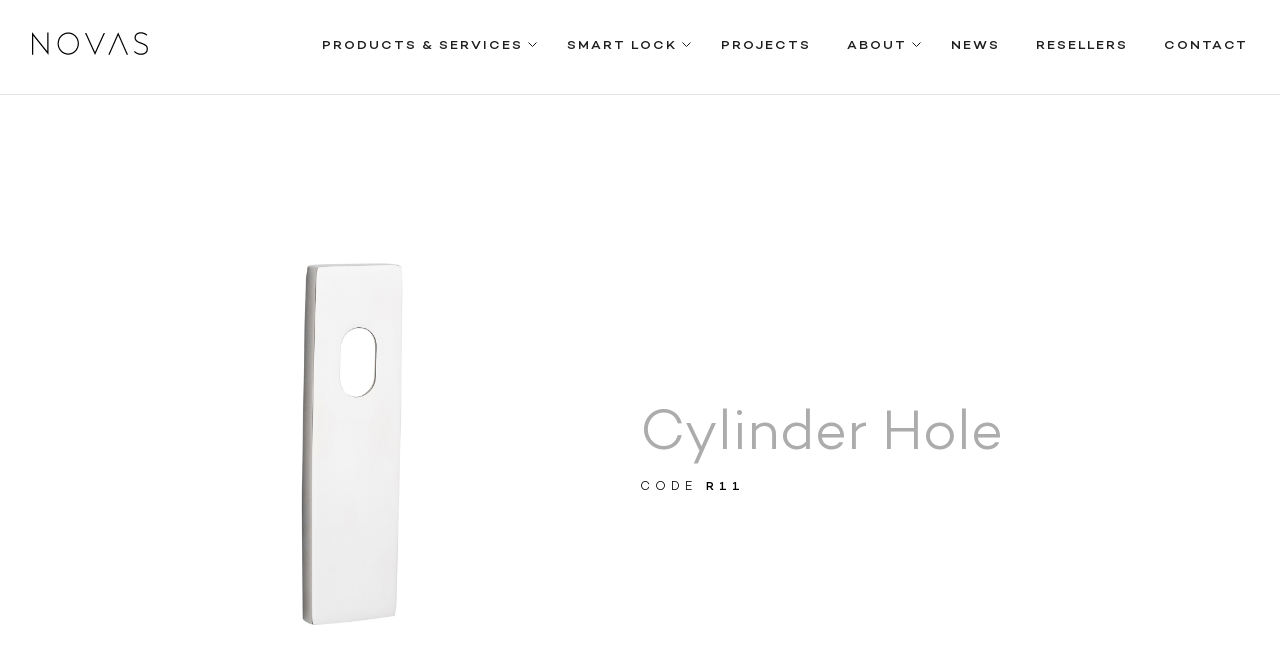

--- FILE ---
content_type: text/html; charset=utf-8
request_url: https://www.google.com/recaptcha/api2/anchor?ar=1&k=6LdIn5MUAAAAAPuttuDQJUID3E4_q01dQvKmEdV1&co=aHR0cHM6Ly93d3cubm92YXMuY29tLmF1OjQ0Mw..&hl=en&v=PoyoqOPhxBO7pBk68S4YbpHZ&size=invisible&anchor-ms=20000&execute-ms=30000&cb=l256wj4pgg5i
body_size: 49516
content:
<!DOCTYPE HTML><html dir="ltr" lang="en"><head><meta http-equiv="Content-Type" content="text/html; charset=UTF-8">
<meta http-equiv="X-UA-Compatible" content="IE=edge">
<title>reCAPTCHA</title>
<style type="text/css">
/* cyrillic-ext */
@font-face {
  font-family: 'Roboto';
  font-style: normal;
  font-weight: 400;
  font-stretch: 100%;
  src: url(//fonts.gstatic.com/s/roboto/v48/KFO7CnqEu92Fr1ME7kSn66aGLdTylUAMa3GUBHMdazTgWw.woff2) format('woff2');
  unicode-range: U+0460-052F, U+1C80-1C8A, U+20B4, U+2DE0-2DFF, U+A640-A69F, U+FE2E-FE2F;
}
/* cyrillic */
@font-face {
  font-family: 'Roboto';
  font-style: normal;
  font-weight: 400;
  font-stretch: 100%;
  src: url(//fonts.gstatic.com/s/roboto/v48/KFO7CnqEu92Fr1ME7kSn66aGLdTylUAMa3iUBHMdazTgWw.woff2) format('woff2');
  unicode-range: U+0301, U+0400-045F, U+0490-0491, U+04B0-04B1, U+2116;
}
/* greek-ext */
@font-face {
  font-family: 'Roboto';
  font-style: normal;
  font-weight: 400;
  font-stretch: 100%;
  src: url(//fonts.gstatic.com/s/roboto/v48/KFO7CnqEu92Fr1ME7kSn66aGLdTylUAMa3CUBHMdazTgWw.woff2) format('woff2');
  unicode-range: U+1F00-1FFF;
}
/* greek */
@font-face {
  font-family: 'Roboto';
  font-style: normal;
  font-weight: 400;
  font-stretch: 100%;
  src: url(//fonts.gstatic.com/s/roboto/v48/KFO7CnqEu92Fr1ME7kSn66aGLdTylUAMa3-UBHMdazTgWw.woff2) format('woff2');
  unicode-range: U+0370-0377, U+037A-037F, U+0384-038A, U+038C, U+038E-03A1, U+03A3-03FF;
}
/* math */
@font-face {
  font-family: 'Roboto';
  font-style: normal;
  font-weight: 400;
  font-stretch: 100%;
  src: url(//fonts.gstatic.com/s/roboto/v48/KFO7CnqEu92Fr1ME7kSn66aGLdTylUAMawCUBHMdazTgWw.woff2) format('woff2');
  unicode-range: U+0302-0303, U+0305, U+0307-0308, U+0310, U+0312, U+0315, U+031A, U+0326-0327, U+032C, U+032F-0330, U+0332-0333, U+0338, U+033A, U+0346, U+034D, U+0391-03A1, U+03A3-03A9, U+03B1-03C9, U+03D1, U+03D5-03D6, U+03F0-03F1, U+03F4-03F5, U+2016-2017, U+2034-2038, U+203C, U+2040, U+2043, U+2047, U+2050, U+2057, U+205F, U+2070-2071, U+2074-208E, U+2090-209C, U+20D0-20DC, U+20E1, U+20E5-20EF, U+2100-2112, U+2114-2115, U+2117-2121, U+2123-214F, U+2190, U+2192, U+2194-21AE, U+21B0-21E5, U+21F1-21F2, U+21F4-2211, U+2213-2214, U+2216-22FF, U+2308-230B, U+2310, U+2319, U+231C-2321, U+2336-237A, U+237C, U+2395, U+239B-23B7, U+23D0, U+23DC-23E1, U+2474-2475, U+25AF, U+25B3, U+25B7, U+25BD, U+25C1, U+25CA, U+25CC, U+25FB, U+266D-266F, U+27C0-27FF, U+2900-2AFF, U+2B0E-2B11, U+2B30-2B4C, U+2BFE, U+3030, U+FF5B, U+FF5D, U+1D400-1D7FF, U+1EE00-1EEFF;
}
/* symbols */
@font-face {
  font-family: 'Roboto';
  font-style: normal;
  font-weight: 400;
  font-stretch: 100%;
  src: url(//fonts.gstatic.com/s/roboto/v48/KFO7CnqEu92Fr1ME7kSn66aGLdTylUAMaxKUBHMdazTgWw.woff2) format('woff2');
  unicode-range: U+0001-000C, U+000E-001F, U+007F-009F, U+20DD-20E0, U+20E2-20E4, U+2150-218F, U+2190, U+2192, U+2194-2199, U+21AF, U+21E6-21F0, U+21F3, U+2218-2219, U+2299, U+22C4-22C6, U+2300-243F, U+2440-244A, U+2460-24FF, U+25A0-27BF, U+2800-28FF, U+2921-2922, U+2981, U+29BF, U+29EB, U+2B00-2BFF, U+4DC0-4DFF, U+FFF9-FFFB, U+10140-1018E, U+10190-1019C, U+101A0, U+101D0-101FD, U+102E0-102FB, U+10E60-10E7E, U+1D2C0-1D2D3, U+1D2E0-1D37F, U+1F000-1F0FF, U+1F100-1F1AD, U+1F1E6-1F1FF, U+1F30D-1F30F, U+1F315, U+1F31C, U+1F31E, U+1F320-1F32C, U+1F336, U+1F378, U+1F37D, U+1F382, U+1F393-1F39F, U+1F3A7-1F3A8, U+1F3AC-1F3AF, U+1F3C2, U+1F3C4-1F3C6, U+1F3CA-1F3CE, U+1F3D4-1F3E0, U+1F3ED, U+1F3F1-1F3F3, U+1F3F5-1F3F7, U+1F408, U+1F415, U+1F41F, U+1F426, U+1F43F, U+1F441-1F442, U+1F444, U+1F446-1F449, U+1F44C-1F44E, U+1F453, U+1F46A, U+1F47D, U+1F4A3, U+1F4B0, U+1F4B3, U+1F4B9, U+1F4BB, U+1F4BF, U+1F4C8-1F4CB, U+1F4D6, U+1F4DA, U+1F4DF, U+1F4E3-1F4E6, U+1F4EA-1F4ED, U+1F4F7, U+1F4F9-1F4FB, U+1F4FD-1F4FE, U+1F503, U+1F507-1F50B, U+1F50D, U+1F512-1F513, U+1F53E-1F54A, U+1F54F-1F5FA, U+1F610, U+1F650-1F67F, U+1F687, U+1F68D, U+1F691, U+1F694, U+1F698, U+1F6AD, U+1F6B2, U+1F6B9-1F6BA, U+1F6BC, U+1F6C6-1F6CF, U+1F6D3-1F6D7, U+1F6E0-1F6EA, U+1F6F0-1F6F3, U+1F6F7-1F6FC, U+1F700-1F7FF, U+1F800-1F80B, U+1F810-1F847, U+1F850-1F859, U+1F860-1F887, U+1F890-1F8AD, U+1F8B0-1F8BB, U+1F8C0-1F8C1, U+1F900-1F90B, U+1F93B, U+1F946, U+1F984, U+1F996, U+1F9E9, U+1FA00-1FA6F, U+1FA70-1FA7C, U+1FA80-1FA89, U+1FA8F-1FAC6, U+1FACE-1FADC, U+1FADF-1FAE9, U+1FAF0-1FAF8, U+1FB00-1FBFF;
}
/* vietnamese */
@font-face {
  font-family: 'Roboto';
  font-style: normal;
  font-weight: 400;
  font-stretch: 100%;
  src: url(//fonts.gstatic.com/s/roboto/v48/KFO7CnqEu92Fr1ME7kSn66aGLdTylUAMa3OUBHMdazTgWw.woff2) format('woff2');
  unicode-range: U+0102-0103, U+0110-0111, U+0128-0129, U+0168-0169, U+01A0-01A1, U+01AF-01B0, U+0300-0301, U+0303-0304, U+0308-0309, U+0323, U+0329, U+1EA0-1EF9, U+20AB;
}
/* latin-ext */
@font-face {
  font-family: 'Roboto';
  font-style: normal;
  font-weight: 400;
  font-stretch: 100%;
  src: url(//fonts.gstatic.com/s/roboto/v48/KFO7CnqEu92Fr1ME7kSn66aGLdTylUAMa3KUBHMdazTgWw.woff2) format('woff2');
  unicode-range: U+0100-02BA, U+02BD-02C5, U+02C7-02CC, U+02CE-02D7, U+02DD-02FF, U+0304, U+0308, U+0329, U+1D00-1DBF, U+1E00-1E9F, U+1EF2-1EFF, U+2020, U+20A0-20AB, U+20AD-20C0, U+2113, U+2C60-2C7F, U+A720-A7FF;
}
/* latin */
@font-face {
  font-family: 'Roboto';
  font-style: normal;
  font-weight: 400;
  font-stretch: 100%;
  src: url(//fonts.gstatic.com/s/roboto/v48/KFO7CnqEu92Fr1ME7kSn66aGLdTylUAMa3yUBHMdazQ.woff2) format('woff2');
  unicode-range: U+0000-00FF, U+0131, U+0152-0153, U+02BB-02BC, U+02C6, U+02DA, U+02DC, U+0304, U+0308, U+0329, U+2000-206F, U+20AC, U+2122, U+2191, U+2193, U+2212, U+2215, U+FEFF, U+FFFD;
}
/* cyrillic-ext */
@font-face {
  font-family: 'Roboto';
  font-style: normal;
  font-weight: 500;
  font-stretch: 100%;
  src: url(//fonts.gstatic.com/s/roboto/v48/KFO7CnqEu92Fr1ME7kSn66aGLdTylUAMa3GUBHMdazTgWw.woff2) format('woff2');
  unicode-range: U+0460-052F, U+1C80-1C8A, U+20B4, U+2DE0-2DFF, U+A640-A69F, U+FE2E-FE2F;
}
/* cyrillic */
@font-face {
  font-family: 'Roboto';
  font-style: normal;
  font-weight: 500;
  font-stretch: 100%;
  src: url(//fonts.gstatic.com/s/roboto/v48/KFO7CnqEu92Fr1ME7kSn66aGLdTylUAMa3iUBHMdazTgWw.woff2) format('woff2');
  unicode-range: U+0301, U+0400-045F, U+0490-0491, U+04B0-04B1, U+2116;
}
/* greek-ext */
@font-face {
  font-family: 'Roboto';
  font-style: normal;
  font-weight: 500;
  font-stretch: 100%;
  src: url(//fonts.gstatic.com/s/roboto/v48/KFO7CnqEu92Fr1ME7kSn66aGLdTylUAMa3CUBHMdazTgWw.woff2) format('woff2');
  unicode-range: U+1F00-1FFF;
}
/* greek */
@font-face {
  font-family: 'Roboto';
  font-style: normal;
  font-weight: 500;
  font-stretch: 100%;
  src: url(//fonts.gstatic.com/s/roboto/v48/KFO7CnqEu92Fr1ME7kSn66aGLdTylUAMa3-UBHMdazTgWw.woff2) format('woff2');
  unicode-range: U+0370-0377, U+037A-037F, U+0384-038A, U+038C, U+038E-03A1, U+03A3-03FF;
}
/* math */
@font-face {
  font-family: 'Roboto';
  font-style: normal;
  font-weight: 500;
  font-stretch: 100%;
  src: url(//fonts.gstatic.com/s/roboto/v48/KFO7CnqEu92Fr1ME7kSn66aGLdTylUAMawCUBHMdazTgWw.woff2) format('woff2');
  unicode-range: U+0302-0303, U+0305, U+0307-0308, U+0310, U+0312, U+0315, U+031A, U+0326-0327, U+032C, U+032F-0330, U+0332-0333, U+0338, U+033A, U+0346, U+034D, U+0391-03A1, U+03A3-03A9, U+03B1-03C9, U+03D1, U+03D5-03D6, U+03F0-03F1, U+03F4-03F5, U+2016-2017, U+2034-2038, U+203C, U+2040, U+2043, U+2047, U+2050, U+2057, U+205F, U+2070-2071, U+2074-208E, U+2090-209C, U+20D0-20DC, U+20E1, U+20E5-20EF, U+2100-2112, U+2114-2115, U+2117-2121, U+2123-214F, U+2190, U+2192, U+2194-21AE, U+21B0-21E5, U+21F1-21F2, U+21F4-2211, U+2213-2214, U+2216-22FF, U+2308-230B, U+2310, U+2319, U+231C-2321, U+2336-237A, U+237C, U+2395, U+239B-23B7, U+23D0, U+23DC-23E1, U+2474-2475, U+25AF, U+25B3, U+25B7, U+25BD, U+25C1, U+25CA, U+25CC, U+25FB, U+266D-266F, U+27C0-27FF, U+2900-2AFF, U+2B0E-2B11, U+2B30-2B4C, U+2BFE, U+3030, U+FF5B, U+FF5D, U+1D400-1D7FF, U+1EE00-1EEFF;
}
/* symbols */
@font-face {
  font-family: 'Roboto';
  font-style: normal;
  font-weight: 500;
  font-stretch: 100%;
  src: url(//fonts.gstatic.com/s/roboto/v48/KFO7CnqEu92Fr1ME7kSn66aGLdTylUAMaxKUBHMdazTgWw.woff2) format('woff2');
  unicode-range: U+0001-000C, U+000E-001F, U+007F-009F, U+20DD-20E0, U+20E2-20E4, U+2150-218F, U+2190, U+2192, U+2194-2199, U+21AF, U+21E6-21F0, U+21F3, U+2218-2219, U+2299, U+22C4-22C6, U+2300-243F, U+2440-244A, U+2460-24FF, U+25A0-27BF, U+2800-28FF, U+2921-2922, U+2981, U+29BF, U+29EB, U+2B00-2BFF, U+4DC0-4DFF, U+FFF9-FFFB, U+10140-1018E, U+10190-1019C, U+101A0, U+101D0-101FD, U+102E0-102FB, U+10E60-10E7E, U+1D2C0-1D2D3, U+1D2E0-1D37F, U+1F000-1F0FF, U+1F100-1F1AD, U+1F1E6-1F1FF, U+1F30D-1F30F, U+1F315, U+1F31C, U+1F31E, U+1F320-1F32C, U+1F336, U+1F378, U+1F37D, U+1F382, U+1F393-1F39F, U+1F3A7-1F3A8, U+1F3AC-1F3AF, U+1F3C2, U+1F3C4-1F3C6, U+1F3CA-1F3CE, U+1F3D4-1F3E0, U+1F3ED, U+1F3F1-1F3F3, U+1F3F5-1F3F7, U+1F408, U+1F415, U+1F41F, U+1F426, U+1F43F, U+1F441-1F442, U+1F444, U+1F446-1F449, U+1F44C-1F44E, U+1F453, U+1F46A, U+1F47D, U+1F4A3, U+1F4B0, U+1F4B3, U+1F4B9, U+1F4BB, U+1F4BF, U+1F4C8-1F4CB, U+1F4D6, U+1F4DA, U+1F4DF, U+1F4E3-1F4E6, U+1F4EA-1F4ED, U+1F4F7, U+1F4F9-1F4FB, U+1F4FD-1F4FE, U+1F503, U+1F507-1F50B, U+1F50D, U+1F512-1F513, U+1F53E-1F54A, U+1F54F-1F5FA, U+1F610, U+1F650-1F67F, U+1F687, U+1F68D, U+1F691, U+1F694, U+1F698, U+1F6AD, U+1F6B2, U+1F6B9-1F6BA, U+1F6BC, U+1F6C6-1F6CF, U+1F6D3-1F6D7, U+1F6E0-1F6EA, U+1F6F0-1F6F3, U+1F6F7-1F6FC, U+1F700-1F7FF, U+1F800-1F80B, U+1F810-1F847, U+1F850-1F859, U+1F860-1F887, U+1F890-1F8AD, U+1F8B0-1F8BB, U+1F8C0-1F8C1, U+1F900-1F90B, U+1F93B, U+1F946, U+1F984, U+1F996, U+1F9E9, U+1FA00-1FA6F, U+1FA70-1FA7C, U+1FA80-1FA89, U+1FA8F-1FAC6, U+1FACE-1FADC, U+1FADF-1FAE9, U+1FAF0-1FAF8, U+1FB00-1FBFF;
}
/* vietnamese */
@font-face {
  font-family: 'Roboto';
  font-style: normal;
  font-weight: 500;
  font-stretch: 100%;
  src: url(//fonts.gstatic.com/s/roboto/v48/KFO7CnqEu92Fr1ME7kSn66aGLdTylUAMa3OUBHMdazTgWw.woff2) format('woff2');
  unicode-range: U+0102-0103, U+0110-0111, U+0128-0129, U+0168-0169, U+01A0-01A1, U+01AF-01B0, U+0300-0301, U+0303-0304, U+0308-0309, U+0323, U+0329, U+1EA0-1EF9, U+20AB;
}
/* latin-ext */
@font-face {
  font-family: 'Roboto';
  font-style: normal;
  font-weight: 500;
  font-stretch: 100%;
  src: url(//fonts.gstatic.com/s/roboto/v48/KFO7CnqEu92Fr1ME7kSn66aGLdTylUAMa3KUBHMdazTgWw.woff2) format('woff2');
  unicode-range: U+0100-02BA, U+02BD-02C5, U+02C7-02CC, U+02CE-02D7, U+02DD-02FF, U+0304, U+0308, U+0329, U+1D00-1DBF, U+1E00-1E9F, U+1EF2-1EFF, U+2020, U+20A0-20AB, U+20AD-20C0, U+2113, U+2C60-2C7F, U+A720-A7FF;
}
/* latin */
@font-face {
  font-family: 'Roboto';
  font-style: normal;
  font-weight: 500;
  font-stretch: 100%;
  src: url(//fonts.gstatic.com/s/roboto/v48/KFO7CnqEu92Fr1ME7kSn66aGLdTylUAMa3yUBHMdazQ.woff2) format('woff2');
  unicode-range: U+0000-00FF, U+0131, U+0152-0153, U+02BB-02BC, U+02C6, U+02DA, U+02DC, U+0304, U+0308, U+0329, U+2000-206F, U+20AC, U+2122, U+2191, U+2193, U+2212, U+2215, U+FEFF, U+FFFD;
}
/* cyrillic-ext */
@font-face {
  font-family: 'Roboto';
  font-style: normal;
  font-weight: 900;
  font-stretch: 100%;
  src: url(//fonts.gstatic.com/s/roboto/v48/KFO7CnqEu92Fr1ME7kSn66aGLdTylUAMa3GUBHMdazTgWw.woff2) format('woff2');
  unicode-range: U+0460-052F, U+1C80-1C8A, U+20B4, U+2DE0-2DFF, U+A640-A69F, U+FE2E-FE2F;
}
/* cyrillic */
@font-face {
  font-family: 'Roboto';
  font-style: normal;
  font-weight: 900;
  font-stretch: 100%;
  src: url(//fonts.gstatic.com/s/roboto/v48/KFO7CnqEu92Fr1ME7kSn66aGLdTylUAMa3iUBHMdazTgWw.woff2) format('woff2');
  unicode-range: U+0301, U+0400-045F, U+0490-0491, U+04B0-04B1, U+2116;
}
/* greek-ext */
@font-face {
  font-family: 'Roboto';
  font-style: normal;
  font-weight: 900;
  font-stretch: 100%;
  src: url(//fonts.gstatic.com/s/roboto/v48/KFO7CnqEu92Fr1ME7kSn66aGLdTylUAMa3CUBHMdazTgWw.woff2) format('woff2');
  unicode-range: U+1F00-1FFF;
}
/* greek */
@font-face {
  font-family: 'Roboto';
  font-style: normal;
  font-weight: 900;
  font-stretch: 100%;
  src: url(//fonts.gstatic.com/s/roboto/v48/KFO7CnqEu92Fr1ME7kSn66aGLdTylUAMa3-UBHMdazTgWw.woff2) format('woff2');
  unicode-range: U+0370-0377, U+037A-037F, U+0384-038A, U+038C, U+038E-03A1, U+03A3-03FF;
}
/* math */
@font-face {
  font-family: 'Roboto';
  font-style: normal;
  font-weight: 900;
  font-stretch: 100%;
  src: url(//fonts.gstatic.com/s/roboto/v48/KFO7CnqEu92Fr1ME7kSn66aGLdTylUAMawCUBHMdazTgWw.woff2) format('woff2');
  unicode-range: U+0302-0303, U+0305, U+0307-0308, U+0310, U+0312, U+0315, U+031A, U+0326-0327, U+032C, U+032F-0330, U+0332-0333, U+0338, U+033A, U+0346, U+034D, U+0391-03A1, U+03A3-03A9, U+03B1-03C9, U+03D1, U+03D5-03D6, U+03F0-03F1, U+03F4-03F5, U+2016-2017, U+2034-2038, U+203C, U+2040, U+2043, U+2047, U+2050, U+2057, U+205F, U+2070-2071, U+2074-208E, U+2090-209C, U+20D0-20DC, U+20E1, U+20E5-20EF, U+2100-2112, U+2114-2115, U+2117-2121, U+2123-214F, U+2190, U+2192, U+2194-21AE, U+21B0-21E5, U+21F1-21F2, U+21F4-2211, U+2213-2214, U+2216-22FF, U+2308-230B, U+2310, U+2319, U+231C-2321, U+2336-237A, U+237C, U+2395, U+239B-23B7, U+23D0, U+23DC-23E1, U+2474-2475, U+25AF, U+25B3, U+25B7, U+25BD, U+25C1, U+25CA, U+25CC, U+25FB, U+266D-266F, U+27C0-27FF, U+2900-2AFF, U+2B0E-2B11, U+2B30-2B4C, U+2BFE, U+3030, U+FF5B, U+FF5D, U+1D400-1D7FF, U+1EE00-1EEFF;
}
/* symbols */
@font-face {
  font-family: 'Roboto';
  font-style: normal;
  font-weight: 900;
  font-stretch: 100%;
  src: url(//fonts.gstatic.com/s/roboto/v48/KFO7CnqEu92Fr1ME7kSn66aGLdTylUAMaxKUBHMdazTgWw.woff2) format('woff2');
  unicode-range: U+0001-000C, U+000E-001F, U+007F-009F, U+20DD-20E0, U+20E2-20E4, U+2150-218F, U+2190, U+2192, U+2194-2199, U+21AF, U+21E6-21F0, U+21F3, U+2218-2219, U+2299, U+22C4-22C6, U+2300-243F, U+2440-244A, U+2460-24FF, U+25A0-27BF, U+2800-28FF, U+2921-2922, U+2981, U+29BF, U+29EB, U+2B00-2BFF, U+4DC0-4DFF, U+FFF9-FFFB, U+10140-1018E, U+10190-1019C, U+101A0, U+101D0-101FD, U+102E0-102FB, U+10E60-10E7E, U+1D2C0-1D2D3, U+1D2E0-1D37F, U+1F000-1F0FF, U+1F100-1F1AD, U+1F1E6-1F1FF, U+1F30D-1F30F, U+1F315, U+1F31C, U+1F31E, U+1F320-1F32C, U+1F336, U+1F378, U+1F37D, U+1F382, U+1F393-1F39F, U+1F3A7-1F3A8, U+1F3AC-1F3AF, U+1F3C2, U+1F3C4-1F3C6, U+1F3CA-1F3CE, U+1F3D4-1F3E0, U+1F3ED, U+1F3F1-1F3F3, U+1F3F5-1F3F7, U+1F408, U+1F415, U+1F41F, U+1F426, U+1F43F, U+1F441-1F442, U+1F444, U+1F446-1F449, U+1F44C-1F44E, U+1F453, U+1F46A, U+1F47D, U+1F4A3, U+1F4B0, U+1F4B3, U+1F4B9, U+1F4BB, U+1F4BF, U+1F4C8-1F4CB, U+1F4D6, U+1F4DA, U+1F4DF, U+1F4E3-1F4E6, U+1F4EA-1F4ED, U+1F4F7, U+1F4F9-1F4FB, U+1F4FD-1F4FE, U+1F503, U+1F507-1F50B, U+1F50D, U+1F512-1F513, U+1F53E-1F54A, U+1F54F-1F5FA, U+1F610, U+1F650-1F67F, U+1F687, U+1F68D, U+1F691, U+1F694, U+1F698, U+1F6AD, U+1F6B2, U+1F6B9-1F6BA, U+1F6BC, U+1F6C6-1F6CF, U+1F6D3-1F6D7, U+1F6E0-1F6EA, U+1F6F0-1F6F3, U+1F6F7-1F6FC, U+1F700-1F7FF, U+1F800-1F80B, U+1F810-1F847, U+1F850-1F859, U+1F860-1F887, U+1F890-1F8AD, U+1F8B0-1F8BB, U+1F8C0-1F8C1, U+1F900-1F90B, U+1F93B, U+1F946, U+1F984, U+1F996, U+1F9E9, U+1FA00-1FA6F, U+1FA70-1FA7C, U+1FA80-1FA89, U+1FA8F-1FAC6, U+1FACE-1FADC, U+1FADF-1FAE9, U+1FAF0-1FAF8, U+1FB00-1FBFF;
}
/* vietnamese */
@font-face {
  font-family: 'Roboto';
  font-style: normal;
  font-weight: 900;
  font-stretch: 100%;
  src: url(//fonts.gstatic.com/s/roboto/v48/KFO7CnqEu92Fr1ME7kSn66aGLdTylUAMa3OUBHMdazTgWw.woff2) format('woff2');
  unicode-range: U+0102-0103, U+0110-0111, U+0128-0129, U+0168-0169, U+01A0-01A1, U+01AF-01B0, U+0300-0301, U+0303-0304, U+0308-0309, U+0323, U+0329, U+1EA0-1EF9, U+20AB;
}
/* latin-ext */
@font-face {
  font-family: 'Roboto';
  font-style: normal;
  font-weight: 900;
  font-stretch: 100%;
  src: url(//fonts.gstatic.com/s/roboto/v48/KFO7CnqEu92Fr1ME7kSn66aGLdTylUAMa3KUBHMdazTgWw.woff2) format('woff2');
  unicode-range: U+0100-02BA, U+02BD-02C5, U+02C7-02CC, U+02CE-02D7, U+02DD-02FF, U+0304, U+0308, U+0329, U+1D00-1DBF, U+1E00-1E9F, U+1EF2-1EFF, U+2020, U+20A0-20AB, U+20AD-20C0, U+2113, U+2C60-2C7F, U+A720-A7FF;
}
/* latin */
@font-face {
  font-family: 'Roboto';
  font-style: normal;
  font-weight: 900;
  font-stretch: 100%;
  src: url(//fonts.gstatic.com/s/roboto/v48/KFO7CnqEu92Fr1ME7kSn66aGLdTylUAMa3yUBHMdazQ.woff2) format('woff2');
  unicode-range: U+0000-00FF, U+0131, U+0152-0153, U+02BB-02BC, U+02C6, U+02DA, U+02DC, U+0304, U+0308, U+0329, U+2000-206F, U+20AC, U+2122, U+2191, U+2193, U+2212, U+2215, U+FEFF, U+FFFD;
}

</style>
<link rel="stylesheet" type="text/css" href="https://www.gstatic.com/recaptcha/releases/PoyoqOPhxBO7pBk68S4YbpHZ/styles__ltr.css">
<script nonce="fXWSj0Mv_E0jqfP9dMr2_Q" type="text/javascript">window['__recaptcha_api'] = 'https://www.google.com/recaptcha/api2/';</script>
<script type="text/javascript" src="https://www.gstatic.com/recaptcha/releases/PoyoqOPhxBO7pBk68S4YbpHZ/recaptcha__en.js" nonce="fXWSj0Mv_E0jqfP9dMr2_Q">
      
    </script></head>
<body><div id="rc-anchor-alert" class="rc-anchor-alert"></div>
<input type="hidden" id="recaptcha-token" value="[base64]">
<script type="text/javascript" nonce="fXWSj0Mv_E0jqfP9dMr2_Q">
      recaptcha.anchor.Main.init("[\x22ainput\x22,[\x22bgdata\x22,\x22\x22,\[base64]/[base64]/[base64]/[base64]/cjw8ejpyPj4+eil9Y2F0Y2gobCl7dGhyb3cgbDt9fSxIPWZ1bmN0aW9uKHcsdCx6KXtpZih3PT0xOTR8fHc9PTIwOCl0LnZbd10/dC52W3ddLmNvbmNhdCh6KTp0LnZbd109b2Yoeix0KTtlbHNle2lmKHQuYkImJnchPTMxNylyZXR1cm47dz09NjZ8fHc9PTEyMnx8dz09NDcwfHx3PT00NHx8dz09NDE2fHx3PT0zOTd8fHc9PTQyMXx8dz09Njh8fHc9PTcwfHx3PT0xODQ/[base64]/[base64]/[base64]/bmV3IGRbVl0oSlswXSk6cD09Mj9uZXcgZFtWXShKWzBdLEpbMV0pOnA9PTM/bmV3IGRbVl0oSlswXSxKWzFdLEpbMl0pOnA9PTQ/[base64]/[base64]/[base64]/[base64]\x22,\[base64]\x22,\x22w43Cky5PwoHDqSfCmMOjXMKQw5vDkxtcw45HNsOYw4V0KVXCqWx9c8OGwrDDpsOMw5zCjDhqwqgFNTXDqTTCtHTDlsOyWBs9w7XDksOkw6/Dm8KhwovCgcOkAQzCrMK+w6XDqnY4woHClXHDtMO8ZcKXwpjCtsK0dwrDm13CqcKeDsKowqzCrGRmw7LCssO4w717I8KZAU/CiMK6cVNQw5DCihZkbcOUwpFVSsKqw7Zswq0Jw4Y7wpo5esKfw4/CnMKfwofDnMK7IGHDvnjDnXHCnwtBworCkzcqRMKaw4Vqa8K0Ay8HEiBCN8OswpbDisK0w5DCq8Kgb8OhC20dC8KYaHkTwovDjsOjw7nCjsO3w74Xw65PFsOfwqPDngvDsnkAw4duw5lBwpnCuVsONnB1wo54w77CtcKUSXI4eMOBw4MkFFZzwrFxw6MOF1kcwr7Cul/DiXIOR8KCewnCusOeDk5yPG3Dt8OawoLCqRQEdMOkw6TCpzNqFVnDqiLDlX8qwpF3IsKgw5fCm8KbDBsWw4LCkDbCkBNwwrs/w5LCiHYObioMwqLCkMKTEMKcAhvCjUrDnsKGwqbDqG58WcKgZUPDnBrCucONwrZ+SBXCs8KHYyUGHwTDk8OAwpxnw73DiMO9w6TCi8OLwr3CqhbCoVk9J2lVw77CgMO/FT3DsMOQwpVtwrzDrsObwoDCvMOWw6jCs8OQwqvCu8KBKcOCc8K7wrLCq2d0w5XCmDU+WsOpFg0FE8Okw49fwr5Uw4fDg8OjLUpBwosyZsOkwphCw7TCiVPCnXLCkWkgwonCtWtpw4l3NVfCvVvDkcOjMcO1US4hccKre8O/D13Dth/CrcKzZhrDvsOvwrjCrQAjQMOuVMOtw7AjQsOUw6/CpCwbw57ClsOjBCPDvR/CqcKTw4XDqxDDlkUSV8KKOBvDnWDCusOZw5sabcKgfQU2YsKlw7PClyHDg8KCCMOgw6nDrcKPwrknQj/[base64]/CmFgXw5nDtcO/woPCgsKCw4LDpsK0wqU7wrbDvAoiwpgyCRZzbcK/w4XDpCLCmAjCjC9/w6DCvcOREUjCrB57e2zCnFHCt0E6wplgw7DDg8KVw43Dl3nDhMKOw43CpMOuw5dvN8OiDcOyACN+PUYaScK3w4tgwpBfwq4Sw6wTw695w7wLw6PDjsOSCj9WwpFfYxjDtsKUGcKSw7nCisKWIcOrMjfDnDHCtMK6WQrCpsK6wqfCucOXccOBesOSFsKGQT/DjsOFYTkOwoBmG8OLw6wvwqrDlcOWHz5jwo4AXcKrQMK1OSnDjFTDicKHCcOefMOVUsKsYnFWw5oswqd+w4NGY8KVw4HCgXXDrsOlw7XCqcKQw5vCucKgwrbCk8OQw7/DuiNZSipGVsKYwrw/SVPCsxjDjiLCocKvE8O3w4F8VsKhIMKof8K1N0RGJcOyPA9IDTHCsx7DkABGFsOnw4TDmMOQwrY6CCLDpnISwpbDtivCg3ZZwqjDs8KFESDCmGjCqsKhA2PDvFrCn8OJFMO1a8K+w4nDlsKFwrMzw7bCsMOcYRLCgQjCtVHCu3VLw7DDtncvb1wHN8O/OcKVw4vDl8KfAsO4wrowEcOew6DDs8KJw4/DucKQwrrCrWHDm0rDrBdXCGTDqQPChCLCicOTFMKFYGIvG0HDi8OvGWzDqcOYw7XDucOTOBEYwpPDsAjDg8KMw5c9w5QwBcKPEMKSVsKYBzHDkm/CtMOfO0Ncw7N8wp9TwrDDnHkSTG4zPcObw6FzVGvDh8KGa8K4F8Kbw7tpw5bDnzPCr0bCk3jDtsKxAcOeL3hHGzBiWcKCFsOiMcOsJXY9w6vCrnzDv8OOTMKuwrrCusOpw6lhS8KswrPCgCbCssKtwqjCsAtWwrBdw7TDvcK8w77Ckj7DuBw/wq7DvcKBw4Ynw4HDsiowwrnClGhiZsOvM8Oaw5Jvw7k3w4vClMONOCl7w65Nw53Crm7Dkn/CtVLDgUQAw59aQsODWyXDoCYGZ1Y8R8KWwrLCqB53w6vDv8O4w4/DrEsEHlsawr/[base64]/w5bCii4nRcKKBAwWITlJGMOWwrrDj8Koc8KqworDqyfDqTrCphAJw5nCmTLDozLDg8OoUnMJwonDiTbDuSzCksKsZw8bU8Kdw4l9LD/Dk8Kow7vCpcKaXcO6wrYMTDs4UwzCrgrCjMOEOsK1SU7CmUBzSsKnwrxnw4x9wozCg8OFwrzCqMKnKcOfSzzDv8OpwrfCq3V2wp0OZMKRwqRfZsOzGUDDlH/CmBArJsKXXX7DrMKYwqTCgR7DmxzCicKEaUtBwq3CsCzCoV7CggNaB8KifcOeAmvDuMKAwoHDhMKqUx3Ct1MYPcOpBMONwqdcw7zCscONGsKFw4bCq3zChFDCnEcfcMKLcRUEw77CtyFsYMOWwrbCr3zDmx8+woZcwpgQOGTCk0jDim/DriXDhHTDtxPCksK0wpIZw6B2w4jCrEhgwpt1wpDCmFzDuMK/w77DlsOLYMOawp5PIzdLwp7Cp8Ozw44xw7/CksKfMzvDiDbDgXDCsMOlWcOLw6B7w5ZxwppLw68uw6k1w5TDlcKCcsOgwpPDrMK2b8KzS8KpE8KICsOfw6zDlXAIw44SwoIswq/Dh2PDhVPDhFfDnzLDkB7CnScFeVorwrHCiyrDtMKCJBsaLCPDr8KDQzvDm2XDmxbCosK4w4rDrcOOC2rDjx0CwpY9w55lwppuw6ZnYsKUEGV2Bk/CjsKmwrR/w6I3VMOrwqZCwqXDtH3CtMKFT8Ktw5/CnMKMK8Kswr/ChsOyc8KLTcOTw6rDtsO5wrEEw5oawpvDsFM6wrLCjVfDi8Krwr8Lw6rCvMOnDmrDucOkSlHDl1TDuMKANArDk8Oew4nDlwctw6ldw64EOcKrDl5jYSoqw7R9wrPCqx8KZ8O0OsKuW8O0wrTCusO2CCzDlsOtM8KUL8KvwqMzwrx0wq/CjMO0wqxXwqbDocONwpYTwp/CsFHDpyxdwp0wwrkEwrfDtiAHdsOKw4fDnMOQbm4IaMKDw71Uw47Cp1xnwqPDhMOBw6PCgcKUwo/Cv8KpMMKvwqVjwrozwqJ2w5/Cixo3w7TChyrDs0DDvjJLRcOFwpUHw7gwD8OkwqrDucKcdx3DpiIJSwLDr8O+MMK/w4XCiwTCryIkf8Owwqh7wqtka3cXw6/Cm8KjQ8ObD8KowqxZw6rDgj7DrcO9e2nDn1/CrMO2w4M1YTHDk1RawpIuw7IXFlzDrMO2w55KAF3CrsKpbxLDvElLw6HComDDtH7DoER7wrjDlyzDvEcjAH81w63CkiXCvcKidgtwVcOmGwjCgcOHwrbDs23Cu8KAZUVpw41jwp9zcybCtxHDk8OWw7I/wrXDlyvDh1txwrnCmRRYTU0Wwr8FwpnDhcOAw690w7lBbsOYcWIiBlF8N3nDqMOyw7oQw5Ezw7TDpMK0PcOfXsONJW3CijLCtcO5SV5jA2kNw7JYMD3Dn8OTQcOswojCvHzDjsKNwpnDjsOQworDiyvDmsO3D1jCmsKLwqDDt8Ojw7zCuMOqZSvCiHPCl8Ovw4vCucO/ecK+w6bDlH8SIT0YecOpaBN/[base64]/UsOnEkDDqMKlMXvCrMOyw7lhSMKfP8KzfMKAfMKewqtewpbDpAMCw7hgw7XDmzN1wqLCr1RAwo/[base64]/Co2YEKhR4w4zDmADDplI1SGMCEjFDw7/DjhRgUgRQSMO7w5Ucw63DlsKJU8ONw6JkIsK0OMK2XmFSw4TDpzXDlMKvw4bCiWzDhnvCtygzQD0taSgNVMK8wppbwpNwARMjw5jCpRtvw73DlmJEwoIvB0vDj2Yow5vDmMOgw4gfNCbCtXbCscOaPsKBwpXDqHsUFcKhwqXDjMKvLkkgwo/CiMOvSsOtwqLDtj3Dgn05TsKqwpnClsO0WMK6wrFWw5c8NXfCtMKMEht+AhTCjB7DvsKOw4zCi8OBw7jCtcOySMK7wrPDtDzDrhXDo0ITwq7DosOnQMOmKsKQNR4IwqUcw7cUfjvCnzJ2wp7DlzHCs1Arw4XDnwHCvlNjw6DDvXAlw7MXwq/DjxPCthkUw5rCg3xIEWpWIV3DkyQqFMOlYUDCpsOuXcKMwpx+TcKwwqbCj8Kaw4jCnArDhFQfJXg2LW9lw4TDhSNteifCl1QDwoLCvMOywrVqPsOHwrnDk18zLsOsEHfCtEXCh0wZw4fClMKIHz9rw6LDpRfCkMOdYMKRw7cxwp0nw5Aff8O/BcK+w7rDsMKUUAxzw4/DusKlw5M+WMOAw63CsjnCpsObwrkhw7bDnMONwqXCu8K/wpDDhsKpw6VHwozDrsOgcUQnTMK4wpvDq8Osw5ANOzs2wodOQ1jCuQ/DpcOPw57CpsKjU8O4UwzDmn43wr8Nw5F2w5/CozvDtsO/TyzDgWjDo8KiwpPCvxbDkGvCj8O3wodmPQ3CkkMhwrRgw49AwoZZFMONUhtyw7zDn8OTw5nCjArCtCrChnrClVjCszVvecO3XmkIY8OfwqjDrS9mw6XCrA/CtsKSAsOgcn7Dl8Kwwr/CsgvDskU4w5LCjis3YXFrwppQLMOTGcKEw6jChj7CsmTCqMKIScK8DScKcRwuw4/[base64]/LcKIw7YhZcKQwrpIw6DCp8KUXT5Zwpl2w7dAwpMsw5/DucKYbcKYwo9ZegjConYFw4k2UhMcwpEQw7XDrMOvwr/Dj8KbwrxXwp9cIgLDjcKkwrLDm0XCt8OWasKpw4XClcKuVsKRS8OHUS7Dt8KUSG3DqcKfOcOzU07Cj8OUaMOuw5Z4G8Ktw7/CtTdbwp0lRhsqwpDDsk3DjcOAwpXDoMKzEx9dw5HDusOhw4rCjlXCpiVxwpVvc8OKMcOUwoXCnMOZwrLCsljDp8OmdcOnesKTwrjDgDhfc3AofsKULsObJsKvw7zDn8O2w4MZwr0xw6XCj1QKwpnCshjDkHfCgh3CsGx9wqDDmcKiG8OHwrd/Y0QAw4DCpsOwC3nDgHNWwpEzwrR3NsOCJ38mZsOpaXnDskcmw69Xw5DDlsOzb8OGHcOQwp8qw77ChMKoPMKbSsKwEMO7LGV5wrnCm8OGdg7Cs33Cv8KeSQFebTQZXiPCrMOkZcOcw6dOTcKgw4x5RF7Cmn3DsFXCjS7DrsOqfE3CocO3NcKfwrx4RcO/fSPCpsKbawR9AsO/PXFiwpdKesKvIg7Cj8OJw7fCgSNxBcKaRRtgwpBKwqrDl8OTNMKMA8O3wr16w4/DrMKLw7jCpmdEPMOnwoFDwr/Dq0Ybw4jDlyDCmsOawoUmwr/Chw3DvR1iw5x4ZMK3w7fCqWfClsK8wqjDkcOTw7YfKcOmwo4yGcK9DcKaasKZwrLDvhpZw7ASSGMxFUgSTznCmcKJcjXDksO3OcK2w5bCnUHDp8KTTUwXWMK9HGQ5XcKbNA/Dk1weM8Kfwo7DqcK1HwvDj1/[base64]/wo7DoUZtw6XDsFQheDTDpxTCpsKHwqfCtsOXw7liOhd8w5fDucKzesKdw7RUwpnCi8Kww5zDr8Oza8Klw5rDjhp8w7FYTxUew6UqeMKOXzpIw5EewovCi04yw5TChsKAGQAsex/[base64]/CrsKJw7Mmw4tBMTDDhcK9eMKhTl4/w6p/NFfCucKtwonCvcOyAEbDgjfCtsOMJ8OaJcKkw6TCuMK/Ox50wofCrsK5NMK9JWjDqmLCh8KMw6oHIjDDmEPCs8KvwpvCm1F8dsONw7kqw58Hwqs+dRxiAh4hw4DDqCouJsKjwpVuwoJLwp3CvsK8w7fCpC0/wo8Nwok8a0dMwqpAwpY+wpjDsVM/w5vCrsOMw5dVWcOlXcOkwqYEwrvCr0HDs8O8w4HCucKrwpYAPMOiw5gsWMOiwoTDpsOVwqJ7ZMKZwq1Rwr3DqDTCuMKjw6MTA8O7Jktew4DDncO8RsKSPXw0WsKzw7AebsOjccK1wrlXImMKPsOLJsKLw417CsOvCsOMw7R8wobCghDDvsKYw6LCiy/Cq8ONJUzDvcKeGsKpR8O/w5zDuSxKBsKPw4XDhcKPHcOBwosrw7/Chg0Pw6cCK8KewrvCksOUaMOHX2rCs0o+VhRgYSfCpSrDlMKRQW9Aw6TDtl0sw6DDhcKRwq/DpsO4Ak3DuznDoxHDgWdLNMOBdxZ8w7PCvMOXJcOjN1sDSMKlwqc0w4PDgsOCc8KmdE3DmhXCpsKbMsO6JcKVw4Icw5zCkjUGasKYw61Twql0wol5w7pzw6lVwp/DocKpHVjCiUhibRbCjhXCujAxVjwUw5AIw6TDtcKHwoE8XMOvBkltY8OTHsKyCcKFwphtw4xMZsOeBUtpwrDCv8O8wrTCoBhXZ2PCsVhfLsKbTk/CulvCt1zDosKudsO4w6nDnsOMc8OSLV/CscOLwr5ew5gWZcOewqjDpibCh8K0bhZVwrMfwrTCsxfDsD7DpwgCwrwWJhLCp8OlwqHDp8KLacOUwrvCuSjDtBFpRSbChw40R29SwqbCncO2BMK5w7QCw5DDhlvCnMOZEGbCi8OIw57CohZ0w40HwqvDoTLDpMKUw7EPwpwXVSLDjiLDiMKqw6cOwofCqcKhwr/[base64]/[base64]/CpMKlSDvDiCnDkMKMwoViw5RIQjvCtsKgGgxzeW9lSBTDnURSw4XDpMO1GsOieMKUQAIvw6kpwqHDvsOVwpF2G8OVwpl6K8Kew5lBw7RTEy0ewo3ClcOOwp/CksKYUsOJw5IrwqXDrMO/wrdCw5NGwq7Cr1hOMRDDt8OHR8KlwpweU8KMTsOoeGzDoMK3bm0fw5zCsMKQZsKlT0jDgBLDs8KKS8K/OcOuU8Owwpwmw67DjQtewqY9EsOcw5bDgcK2UDc/[base64]/CrcKGcBUXfEPClFJSwrt3w5owW2V+wr0hHMKTLsKSNQg0Nndtw4jDssKHQUXDpgYgFHfChWo/WcKcEsOEw4ZAZQdKwpVTw6nCuxDCkMK9wrBWZkjDksKibS3CixN/woZuLDU1KgJfwr3DnsO6w7jCn8KMw6PDr1XChnpLAcOwwoU3Y8KpHHnCuF1fwovCnMK7wqXDssKTw5DDji/DiDLCqMO/wrMRwo7CoMOzakhCQMKAw6DDui/CigLCnkPDrMKcBU9YXn1dSRJ3wqE/[base64]/[base64]/CosKHacKyC01YwrEew6jDkE/Cj8Ouw6BUwrpWUWl8w67DpMO3w7rDk8O4wobDtsKrw48kwqBpe8KVaMOpw7LCsMO9w53Dq8KVwpUjw7/[base64]/wp11bMK0wp/[base64]/Ds8OYwqTDmsOZw5DDsk8mLcO4UlnDiyprw7PCiWVrw5tjGFfCvDbCuXTCusOgWsODCsOfRcO5cj9gAW8zwpV8FMK4wrjCj1QVw79Sw6HDocKUa8K7w5kNw7DDgRXDgj0eOT3Dj0zCsgIxw69/w7dWVTrCocO2w4nCksK+w4oPwrLDlcO8w7xgwpUoT8OyC8OHDsK9RsObw4/Cg8KZw77Dp8KdPEAXM290w6HDnMKmUAnCu15FUsKlC8OSw5TClsKjNMO/YcKxwrnDn8OdwrDDnMOXKQJQw6FuwpRNN8KSJ8OeYcOMwphHKcOtHkjCukvDlcKiwrQMSXXCjAXDhsK1SMO/U8OHMMOnw4RdGMK1dDEgdibDq2XDl8Kmw5V5VHLDnjh1fDl+az00F8OEwqbCmsOZXsK0S2cVN03Ct8OLScOeGcKOwpctQsOuwo9bA8KYwrYdHyEVHVgGRGIBbsOZHU3Cl2PCsQ8cw4hCwoXChsOfUk0/[base64]/Cs8KiwpzCslvCj8O4w4hkOy3CvsKVX8KGwozCniIIwobCr8ONwoUNLsK3wp9XUMKMJivCjcOoJEDDp33CkDDDuHzDhMOnw6UIwq7Dj3RpECBww4zDgFbCnxxTA28mVMOCfsKgQF7Do8O7YXAJJmLDlEHCksKuw4FvworCjsOkwpsHwqYSwr/CmV/[base64]/Cll/Cp8Oxwr0Zw5TDrBTDksKqw7oZwqZXwqLDuMKyBsK9w5F+wq/DiwrDrQVWw4HDngLCn3fDoMOCUsKqbcOuW01nwqZvwpoDwrzDiSJOQzMhwo1LJMKBIWE0wqLCu38yEzfCsMKySMO1wpRHwqzCh8O0V8OTw6XDm8KvTw/DssK3ZsObw5nDsUNCwo5pw5/DrsK2f08Iwp/Cvh4Ow5XDnm/Cg2QsdXfCosKKw6vCsDJbwo/Ds8K/[base64]/Cg8OxUsOSw7oLwr1dw5F2wocmP8OZXQ8mwrB3w7nCnMKeFlFiwp7CpWgaX8Kdw5vCqMKAwqw4Y0XCvMKGacKoExHDgAjDv2fCs8OBC2/Dul3DsGvDucOdwpPClXtIB2wVLhw/IcOkVcK8w57CsDrDhUsTw6XCsm9aYEfDnwHCjMOQwqbCgnBAcsO9w60iw4txwpHDvsKtw58gaMKxCxA8wqVAw4bCscKldwsjJzwVw4JYwqQewrvChXXDscOOwoE3OsKdwobCgEPCsDTDrcKybD3DmSZ/IhzDksONQwQtSRTDusKZcBZ8bsO1w71XR8Obw7TCjUrDsWBWw4BRbGpbw447eXPDvHjCow/DmcOLw63CrzY3IXjCgn4ww5DCkcK3S1t5SmPDkQwpVMK0wp/Ci17CsjfCjsOzwqjCpzHCk0jCkcOpwo7DmsKRS8O/w7l1DXIMe1/CkVLCmHFFw6vDhsOWRkYaDMOcwofCknXCvGpCwqPDuEtTW8KdH3XCqzDCncK2JcKFPRnDjsK8UsKZFcO6w5jDtn1qIh7Drz4/[base64]/Dt8KvC8O/YMOlw7XCqDnDp8KNJsOuCXZfwrLDmVbCr8KWwoLDhsK/a8O1wo/DglMZHMKdw7HCp8KJccOcwqfCncKeJMOWwpRhw71hTmwYQcOzKcKxwoQqwo40woV7dmhMBE/DhBvDo8KowooswrcKwoDDvlx6LGrCuGUvJ8OQKldsBcKNB8KKw6PCtcOxw6TCn3ktTcKXwqTCtcOuay/CmTtIwqLCpcOVXcKmJUoBw7DDkw0cYggpw7hywpstFsO6PMKEPhTClsKGclzCk8OTHF7DqMOTLAh+NBc8UsKiwpsGEVh8wqAuEibCrXUsIAlrSDs7IyLCrcO6wqrCgMOnUMOiBnHCmn/[base64]/[base64]/DocOqUzDDslfDiGQowpEWwpvCtnNsw5DChR/[base64]/ChBoYwr7CjcOFw4DCscK7w6jCjzTCpTrChMKzbMOIwp7CuMKLHsK7wrPCtgl4wogcMsKIw6JUwrBtwqrCscKzKMKyw6JrwoggXSjDrsOSwovDngNcwp/[base64]/Cp8OxAV/[base64]/EcKQwpzDu8O6wpjCjcKbFizDlDvCrcOFTcKvw4RcWRYifxrCuBhnw6zCiH9QaMKwwrDCpcOyDQAHwql7wrHDkTvCuzYLwrxKWMKdFAJkwpTDlVvDjx5Dc0bCnhxzVcKRMsOBwr/CglcDwr5NRsO8w6TDvMK9AMK/w4HDmcK8w5JHw5QLcsKAwpLDk8KDHzZHZMOObcOGJsOEwrZwB3BfwpUfw7I4dnsvMDHDv3RmC8OaV3IHTlkKw7hmD8Kdw6rCnsOGDTkAw4xJPcO8O8OdwrYBc1/CmXIoU8KuZB/DnsO+NcOTwqR1JMKaw4PDqxo4w7YFw6BAScKWISzCvMObXcKBw6fDqcOowoQ0RHvCjl/CrT4zwrYlw4TCp8KaYnvDncOhC1vDvcO6GcKuHRXDjVhtw44WwrjCvgM/[base64]/w5LCjTfDlGYCSXzDnRQrT0opw6fDlTHDqw/DjVrDmcO7w47DkMK3K8KhEsKhwq1iGSxzVsK9wo/CqcKkd8KgK2xHdcKNw59/wq/DjnpBw53DrcKqwrlzwq5Aw5HDrTPCmWTDkXrCgcKHUsKwdBxrwrXDvWPCr0tuCRjCmQTDs8K/wqvDpcOtHGJiw5LCmsK/[base64]/DrnJscFs3w6jDvcKXXzJRwr7Ck8OOcGYfRsKzChpYw5sOwqhFMcOEw6JLwpzCrRvChMO/GMOnKXgUK012ecOGw5Y1a8Orw7wgwpkxIW8pwoTDoE0awo7Dt2rDlsKyOMKjwrVHYsKiHMOdHMORwqfDmHZcwojCvMKsw7c7w4PDjsOOw4/[base64]/w6ETBsKlw6puwrvChcOvJcObwppPwrAgEHNoWxoHwpzCsMK7UsKgw4AHw7/DhcOcHcOMw5HCtg3CmDDDoRg6woEIMcOkwrXCucKhw63DrBDDnSUlEcKDbhgVw7fDvsKZWsOuw75rw4RJwofDu2jDg8OkXMOhUl0Twopnw7ZQFkgSwqoiw5nCnQE/w7ZZfcOswoPDpsOSwqtBO8OLTgh3wqElB8OQw4jDqzTDvHw/HRpew74LwrXDvsKDw63DgsKRw5LDvcKmVsOOw6XDlHIdFMKSasKlwrF0wpXDksO2QxvDoMO3HVbCkcOlfsKzLjhawr7ClwjDigrDlcK9w6zCicOnNGUifcKow645GGZGw5jDohEIMsKNw43CmcOxAE/DkWh4TBPCh1zDisKkwo7DrzDCocKpw5LCn0fCpT3Dqn0NQMOPFX4NDELDkzhsf2xdw6vCucOhK3hpdRvDssOFwoN2JQc2YyrCnsO3woLDrsKMw7rCoA/DvMOWwprCildnwoDDjMOqwoLCm8Kqe1XDvcK3wq1Ew6A7wp7DusO7w6JIw7N+HCRaUMONETLDsAbCtcOCF8OEEcK2w4jDuMOgNsOzw7RMAsKwN0nCqC0Xw4chfsOqYsK5c2wXw7pUK8KtFXfDvsKgLy/DssKNJMO+U2HCol5vGynCrwHCp2JNdMOtfEd8w5zDiQPCtsOlwq8Kw5lgwozDncOHw4VYd2PDp8OWwrLDim7DicKNWcKqw57DrGnCvWvDkMOqw6nDkzlpH8K6LgjCowPDu8Oaw5vCsw8rd1XDlU7DvMO7VMKCw6HDuwHCrF/CsD1Gw7/[base64]/CmQ7Dtw80w7vCksOGw7LDuxglwrYdUcOrdMOdw4/CpsOAacKKccOZwpPDisK3BcOeAcO7WMOcwr/DncOIw7AUwovCpHwHw7k7w6EJw6cnw4/DmxXDpz3DocOKwrrCrUwUwq7DrsO0EEZawqbDnUzCiDLDl03DiEt9wqUEw5cPw7MjMH5wSnhGDcK0KsOZwoMEw63DsEgpAiQvw7/ClsOwNsO/ehMDwrrDncOGw4TDlMOdwoAsw4TDscOsOsKcw4TClcOkTiUnw57CrEbDgj3ChHHCsE7CrX3Cni81AFBHwpZ5woXCshNewrzDusO+woLDhsKnw6VZwql5KsK8wqoAL0IEwqVZOsOQw7pSw50aWU4QwphcWzbCu8O/CRtbwrrDmA7DvsKFw5/CvsKJw6rDoMO+H8KBBcONwrQhGwJ5IATCv8OTScKRb8KOLMKIwpPDlhjCogPDvU1ATgltWsKcXjLCiybCm0/DlcOxLsOAMsOdw6kLWXrCp8Omw6DDicKTC8Kpwp5ew4/Du2zCpR16GFV/[base64]/[base64]/[base64]/DtFRZwpLCvl5Pw4nDvcOqOnnDjMOpwrlDw6fDnC3Cq2bChsKLwpYUw47CrmfCjsKtw7gYDMOsEW7DssKtw7N8esKSGMKuwqpEw44CV8OlwoQzwoUlUhHCrSNCwoxdQhbCjDl0ISXCoBTCkUkVwq0ow4jDk2JjW8O1BcKGGQPDosOYwqvCnGpkwo/DjsK3P8OyL8KwVVgSw7TDmMKoA8K1w4sNwqQbwpHDryfCqmF8bEMcTsOzwrkwHcObwqLDkcK0wrRnFHMUw6HDqR3DlcOnblE5NAnCiW3DrgsmeUlAw77DuTZzfsKRGMK2JQbChsKIw4vDvi/DmsOvIG/DmsKAwo1qw6oQSzZofg7DlMObTsOYUU1SCsOFw4liwrzDn3HDq3c8wqDCuMO+JsOvOnrCigEvw5JQwpzChsKUTmrCpnkpCsOuw7PDh8O5RsKtwrbCmHnDhSo5acOQcxF7fMK6U8Kyw40dw4Evw4DClMKjw5rDh0U2w47CjVpyS8OowrxmDMKsJkcsWsO7w7/DicOuw4rCun/[base64]/b8OwwqE8w6tTwrvCmQfCjcK9IQDDhMKwwrgiw4chHcOqwo3CpXZVIcKOwrYBQinCrQRQw63DvhXDosKuK8KvBMKqN8OBw5g8wqzCnMOUJsKNwonCnMOWCXNswqV7wqvDj8OeFsKrwqVEw4bDvsKgw6N/eVvCnsKiQcOeLMKvUlNVw7d1Vi5mwr/DmcKTw7s4bMKpX8O2MsK1w6TDm0LClj8jw5/DtcOqw5fDtiTCh3AAw4owXm3CqC5/f8ONw4lyw5zDmMKUPVISHcKVUcOswovDhcK5w4nCqcOuDCDDgcOtR8KJw7PDqTPCp8K1JEVVwoQ3wo/DgcK4w60JDMKrT3XClsKkwo7Ci0bDgMOAVcOxwrZ5BzE3Ay5uO3h/[base64]/CsCDDqsOPwoo4EMOcP3pCw4JDNcOTwoYiRsO7w5AmwoDDsHPCksOgP8O3fcK/[base64]/[base64]/[base64]/[base64]/Dlz/CvMKkw6xRVifDgsKbT8KmLsKKWCFoEgxKPBTCpcKmw4rCqB3DhMKOw6Rec8K9w4xkO8KNDcOja8OBfXfDvzvCscKqFFfDrMKVMnA6WsKGIDp/a8OPQjnDuMKmwpQgw7XCl8Oowp4Yw65/wq3DjlPCkEPDrMKpFsKUJynCi8KMLU3CksKbCMOfwrU3w6VJKnUXwrh/ZijCkMOhw6fDiQwawrUHZ8OPGMOULsODwokzWAkuw4vDjcKRXMKhw7zCqsOpP2tJR8KgwqTDq8Kzw5PCm8K/DWTCg8OIwrXCg3fDvm3DpjQYXw/Dr8Oiwq0vLcKVw7x4M8OtYsOiw6M6Ck/[base64]/CvAjCmVpXB2/ChVAcwop8wqYnw5zCm8Krwo/[base64]/[base64]/CoMOnZ8K4wo7CoAZewqAxw77CixTDs8Ohwo9iwo/Dhx3DjADDs1Rze8OCe0XCk1PCjzDCqsKow6kvw6LChsOTNSLCswpCw7tgRsKREgzDi20/[base64]/CpcKdw4rCv3nDoMK2woRzAsOiw6jCiEHDg8KyQsKEw4IDOMK2wpnDhnrDvjHChcK0wrXCoRvDlcK6XMO8wrbCmTIvPsKWw4ZqM8OxAyhyHMOrwqlvwrIZw7vDmWZZw4XDgC0YciIEccOzWwoASUnDgFoWcxlWEgU7SBnDlR/Dnw/CvjDClMO6FyTDkC/Dg1law5PDuT0Pwr8Xw4rDkTPDg19+cmvCrHIowqTDtWTDscOAcD3Dq3ZAw6tZP2PDg8KVw4p4wobCkhQfLD07wr8racOJF17CtMOIw75qbcOFEMOkwokYwpILwrxmwrDCocKlfiDCvwPCl8OALcOBw7FNwrXDjsKfw6zCgSrCk1/CmSQaaMOhwq1gwrNMw4tETcKee8OAwpHDp8OJcCnCj0HDn8Ovw6jCuFvCtsKdwqRxwrpAwocZwqlJVcO5cnvClMOVZFNxAMK/w7UcS1g/w40Mw7LDtXNtScORwrAPw4NpK8OlAMKNwo/DvsKmZ2PCl3nChHjDtcOVMMKMwr05ETnDtyzDv8O3wpDCq8OSw77CrC/Ds8OpwqHDp8KQwrHCvcO7QsOUXG94MDXDtsKHwpvDlhxIaTddB8ObFRs+woLDgj3Dg8KBwqPDp8O9w4/Dux7DjF8dw7rCjxPDmnQnw7bCsMKqf8OTw77DqcOvwpBPwqEvw4jCiRx9wpRmw4MMfcOLwpjDg8OaGsKIwovCpTPCt8KJwoXCpsKSKVbCi8Ofwpocw6J3wqwFw4Auw5bDl3vCocKfw6rDm8Krw6/Dn8Ojw5c0wr/DpBnCi3tHwpzCsxzCr8OCAR1jYg/DsnvChmkrQ1wZw4nCvMKmwovDj8KtM8OsEzwow7h5w7lNw7rCrcKww51UDsOiY009JsO8w6o3w5UgZidpw7IfXcOGw7wZwqPClsK/wrFpwqDDk8K6VMOAL8OrTsKYwoPClMKKwpglQSovTVcXGMKSw53DtcKCworCvMOrw7ROwrEPJG8DLj/Ckil/w7MtHMOewq7CvijChcK0chjDi8KLwr/ClMKWC8KIw6TDocONw5/[base64]/wq0pwrd1AcO9UMKZURx3w7zDhRlJJyIXecOYw4YzcMOIw5bClhsBwqDClcOVw7USwpdEwpnCrsOnw4fCiMO5TnTDlsKVwo1hwoRawqxmwqQHZcKbScOHw5dTw60nPDvCrErCnsKEcMOTQw1bwp02fMKbeVzCgXY8G8O/fMKQCMKHecOVwp/[base64]/[base64]/wqHDncOPElJHCsOKF8KDwrE7woIpw4c2E0PDoB/DtsOoAwnCh8OGPngXw4swTcKRw4x0w4s6JmIuw6rDoQHDlxnDtcO1JsO/MjvDvxkzB8Kiwr3DhcKww7PCrAk1PRjDtDPCicKiw4zClgXCsj7CjsKxWTnDt0zDs3XDvwXDo2HDisKXwrY+SMKxbHPCsVNkAjvCpcKjw78Bw6dyfMKswqolwrfClcOhw6EMwp7Dm8KEwqrClmXDjhQtwoXDmy7CtxkhS0YwKnEGw49xQ8Olwox8w4R2woLDhQ/DtDVsKDQkw7vDkcOWByc4worDncKPw6zCvcOIDy7Cr8KRYknCvBLDvn/DusO8w5fCoCp4wpIjVA9wJMKXPU3DqUYsR0nCmsK3wpLDk8K+dRDDucOxw7EGA8Kww6nDvcOEw4fCp8K8esOmwqRPw6MIwpnDicKDwpbDncK6wpbDvcKfwpPCo2VhKh/Cj8OmGMKsOVBMwo1+wp/ChcKXw53DrBPCn8KawqDDhgRUM30kAGnCknHDrcOJw4VdwqoeNMKdwpDDhMOBw4Y7w5lAw4AYwpxxwqxgEsKkCMK/[base64]/DjMKlw5odaClxwrIDORTCnyTCvhvCuD1Ow7Y9d8KrwoXDnj5Nw6VMGHnDiQbCvcK8AWFFw75JYMKZwoMpHsKhwpMKEUjCrELDoR94w6rDrcKfw7U+w798KSPDkMOHw4XDry8+woTDlA/Cm8OqPFtyw4FTBsO4w7RVJMOgccKNfsKswrDCtcKNw6gSesKswq0+FTHDkSEXZSXCogEQIcOcBcOSJnQWw7NYwpfDjcOVbsOfw6nDvsOBc8O+d8O6eMK6wrTDlnPDgDUCRk05wpXCjcKBJMKhw4rDmcKqOUk/[base64]/FMOZcg9qZxxhMSPDhGIRwrJVw4LDn0daIMK1w4vDlcODHsKow75kKWkhGsOPwpHCthTDmy7CjcOpf0VIwqoIwro3d8KoVw3CicOTw7vCqSjCul1pw4rDlHTDkCTCn0RUwr/DrMO9wrgHw68NXsKGLTvDqMKrNsOUwr7DqDoPwofDm8K/AQEfXsOnOWUTEcKZa3PDgcONw5rDqDljNRIzw47Cq8Ovw7FDwrHDrUXCqSlBw7PClglJwq8DTDgOUl/DkMKpw4HCtsOtw54XOXLDtTlpw4pkVcKGMMK9wrTCtVdXbgHDiELDlnpKw4Urw73Dnh1USjlnZMKCw7h4w65Bw7ENw4DDsWPCqE/CnsKKw73DuTc8ZMKxw5XDijAFbsONw7jDgsKvwqnDsm/Cs1BEesOlFsKBGsKIw4DDs8KJDgFFwozCjMO4fl8jKsKGPSrCoFUpwqNBU39FbcKrRkTDg0/Ct8ONEMO9eQrCjVYIMMOvesKgw4PDrQR3ZMKRwq/Ct8KDwqTCjCsEwqFNF8OLwo0qPkPCp00NF3YYw70GwotfScOHMTV2TMKwf2TDllUnRsOuw7wmw57CgMOfLMKsw4vDh8O4wp8EG3HCkMKiwqzCgkfCnWkbwqcuwrRnw5DDkS/DtMOiHMK1w49FFMKzW8KBwqhhE8OHw65Fwq/[base64]/Cv8K3SyQzJsOsAMKmw57DlCI4w4huwoLCsmjDoXxqT8O1w70xwptwIFvDuMOraUXDoyVracKbDlzDo2fCvyDCh1YRHMKzdcO2wq7Dt8Onwp/DoMKgG8K2w6/Cg1PDmkbDiSxjwrtmw4xTwrVSP8KEw6PDu8OjJ8KwwpzCqiDCn8KoXcOJwrLCmsOswprCpsKcw7l6wrEqw4JaZSrCmz/DmF8jasKmScKscMKnw5vDugVHw7FVa07CgQUJw4ofCyTDncKHwpzDocKvwpzDhlF1w6nCosKTNsOlw7llw4crH8Ksw49PGsKswr/DplnCiMKLw5HCnFMnPsKTw5h3PzbDvsK2DUzDt8OQIFg1Uw/DkU/ClE9kw5wnSMKHTcOjw4PCiMKgJ3PDucOLwqvDt8K4w5VWw4RbYMKzwqvClMKRw6jDs0nDvcKtEx15bXPDncO/wp4cAhw0w7rDoRRqT8OzwrFPT8O3W0nCuWzCq1jDshI0IxTCvMOKwqZpYMO0NBPDvMOhA0oIwqPDs8KHwq3DiUHDrlxpw6wyXsKsPMOQbTkDwrLCsA/[base64]/wrJnQsOtw64cwqk5wo3DrMKcwr/[base64]/CqMOIw5hefS3DrULCu3w6wq1+YMOOYcOqwr0gd24DUMOiwpN6LsKaLhnDjwvDjzcfKxwQZcKKwqdRX8KdwrpOw7FFw4PCtV9VwrhOCCfDoMKyL8OcM13CoCtPW1DDqUHCrsOafcOvYRAQQyrDg8OZwo3Csy/CqDs/wofChCDCl8OOw6/DtsOfSMOwwp/CtcKBFwRpJsKzw5vCoR4ow7XDoBzDnMK/KUbDhlJKTmIVw4XCk3PCpMK6wpLDtmt0wqkJw410w60SUV7DqCvCncKcw6fDk8KCW8KCbGB9bBjDl8KdBRPDgQg9wqfCsy18w7QEREJIZ3ZUwrbChMOXBCkZw4rClWF4wo1dwqTCkMKAWWjDjcKjwq7CsG7DnQJ6w4rCkcK/J8KDwojCo8KKw5NFwoR9KMOFE8KxPcOLwqDDhcKsw6DDnFvCpjTCrcO+T8K5w6nCnsKLTMOAwqElWQ/ChhXDhHJMwrbCuSF/wpXDtsKUE8OSY8OLCxjDl3bCusK6FMOJwql8w5PCpcK7w5DDtBkUF8OIEn7Ct2vCt3zDmGzDglsnwqsRPcKzw4vDi8KQwqxLIm/CgFJgG2LDisOGX8K/Z3Fmw7kNe8OGfcOOw5DCusOyEAHDrMKswojDvQxpwrrCvcOiJMOZXMOoKDDDrsORUcOffSgnw6dUwpfCtcOkL8OmFcOcw4XCjwHCg3VAw7XCgT3Djwg5wp/[base64]/[base64]/DnxzCqyfCnWUTwrHDiydAwrzDiWQxQMOuP2gCLsKpecKpAT7Dl8KqFsKMwr7Dh8KcIVRAw7dPSzgtw5p1wqDDlMOEw7fDgnPCvcKawrALb8OEShjDn8OBbCR3wqDCvgXDucOsIMOeBWV9ZD/DmsO8wp3ChULCoHnDj8OswrJHCsOKwoHDoTDCkCkSw7xQDcKww5vClMKpw5TCkMO6YgnDvcOdGDzCtSpdGMO9w44rNElXICA9wpxLw6c7V1g3wqrDnMKmNS3CsQtDUsKUYAHDu8KnXsKGwrZyJCbDhMKdQw/DpsKGIxg/fcOoPMK6NsKOwoXCnsOFw51UVMOqGcKXw6QbKRbCiMK7cVvCs2ZLwr9sw6VFCXLCrEJjw4QXaxjClz/CjsOZw688w6F4Q8KRVcKUXMK2ecKCwpPDgcOFwobDo2I6woR9LGI7STMaL8KobcK/GcKJUsOdVAQgwphDwrrCpsOYQMOGUsOBwoxCNsKc\x22],null,[\x22conf\x22,null,\x226LdIn5MUAAAAAPuttuDQJUID3E4_q01dQvKmEdV1\x22,0,null,null,null,0,[21,125,63,73,95,87,41,43,42,83,102,105,109,121],[1017145,855],0,null,null,null,null,0,null,0,null,700,1,null,0,\[base64]/76lBhn6iwkZoQoZnOKMAhmv8xEZ\x22,0,0,null,null,1,null,0,1,null,null,null,0],\x22https://www.novas.com.au:443\x22,null,[3,1,1],null,null,null,0,3600,[\x22https://www.google.com/intl/en/policies/privacy/\x22,\x22https://www.google.com/intl/en/policies/terms/\x22],\x222gJwytUlpaO02s/wk6gZgGhJyZH7BAD2UJg5NXi0gEs\\u003d\x22,0,0,null,1,1768563412923,0,0,[63],null,[186,238,133,91,19],\x22RC-Sig_oW66lxjzlQ\x22,null,null,null,null,null,\x220dAFcWeA4LKSDW_QuumRwvhE2sLdUbfMjvj6hncd4enueWs-eU4L5f20049jQzM-YdbwmpQ3RRaGPDkcsHZR1xWvPxwuhQgTKjKA\x22,1768646212905]");
    </script></body></html>

--- FILE ---
content_type: text/html; charset=utf-8
request_url: https://www.google.com/recaptcha/api2/anchor?ar=1&k=6LdIn5MUAAAAAPuttuDQJUID3E4_q01dQvKmEdV1&co=aHR0cHM6Ly93d3cubm92YXMuY29tLmF1OjQ0Mw..&hl=en&v=PoyoqOPhxBO7pBk68S4YbpHZ&size=invisible&anchor-ms=20000&execute-ms=30000&cb=62h6wfu48aaa
body_size: 49376
content:
<!DOCTYPE HTML><html dir="ltr" lang="en"><head><meta http-equiv="Content-Type" content="text/html; charset=UTF-8">
<meta http-equiv="X-UA-Compatible" content="IE=edge">
<title>reCAPTCHA</title>
<style type="text/css">
/* cyrillic-ext */
@font-face {
  font-family: 'Roboto';
  font-style: normal;
  font-weight: 400;
  font-stretch: 100%;
  src: url(//fonts.gstatic.com/s/roboto/v48/KFO7CnqEu92Fr1ME7kSn66aGLdTylUAMa3GUBHMdazTgWw.woff2) format('woff2');
  unicode-range: U+0460-052F, U+1C80-1C8A, U+20B4, U+2DE0-2DFF, U+A640-A69F, U+FE2E-FE2F;
}
/* cyrillic */
@font-face {
  font-family: 'Roboto';
  font-style: normal;
  font-weight: 400;
  font-stretch: 100%;
  src: url(//fonts.gstatic.com/s/roboto/v48/KFO7CnqEu92Fr1ME7kSn66aGLdTylUAMa3iUBHMdazTgWw.woff2) format('woff2');
  unicode-range: U+0301, U+0400-045F, U+0490-0491, U+04B0-04B1, U+2116;
}
/* greek-ext */
@font-face {
  font-family: 'Roboto';
  font-style: normal;
  font-weight: 400;
  font-stretch: 100%;
  src: url(//fonts.gstatic.com/s/roboto/v48/KFO7CnqEu92Fr1ME7kSn66aGLdTylUAMa3CUBHMdazTgWw.woff2) format('woff2');
  unicode-range: U+1F00-1FFF;
}
/* greek */
@font-face {
  font-family: 'Roboto';
  font-style: normal;
  font-weight: 400;
  font-stretch: 100%;
  src: url(//fonts.gstatic.com/s/roboto/v48/KFO7CnqEu92Fr1ME7kSn66aGLdTylUAMa3-UBHMdazTgWw.woff2) format('woff2');
  unicode-range: U+0370-0377, U+037A-037F, U+0384-038A, U+038C, U+038E-03A1, U+03A3-03FF;
}
/* math */
@font-face {
  font-family: 'Roboto';
  font-style: normal;
  font-weight: 400;
  font-stretch: 100%;
  src: url(//fonts.gstatic.com/s/roboto/v48/KFO7CnqEu92Fr1ME7kSn66aGLdTylUAMawCUBHMdazTgWw.woff2) format('woff2');
  unicode-range: U+0302-0303, U+0305, U+0307-0308, U+0310, U+0312, U+0315, U+031A, U+0326-0327, U+032C, U+032F-0330, U+0332-0333, U+0338, U+033A, U+0346, U+034D, U+0391-03A1, U+03A3-03A9, U+03B1-03C9, U+03D1, U+03D5-03D6, U+03F0-03F1, U+03F4-03F5, U+2016-2017, U+2034-2038, U+203C, U+2040, U+2043, U+2047, U+2050, U+2057, U+205F, U+2070-2071, U+2074-208E, U+2090-209C, U+20D0-20DC, U+20E1, U+20E5-20EF, U+2100-2112, U+2114-2115, U+2117-2121, U+2123-214F, U+2190, U+2192, U+2194-21AE, U+21B0-21E5, U+21F1-21F2, U+21F4-2211, U+2213-2214, U+2216-22FF, U+2308-230B, U+2310, U+2319, U+231C-2321, U+2336-237A, U+237C, U+2395, U+239B-23B7, U+23D0, U+23DC-23E1, U+2474-2475, U+25AF, U+25B3, U+25B7, U+25BD, U+25C1, U+25CA, U+25CC, U+25FB, U+266D-266F, U+27C0-27FF, U+2900-2AFF, U+2B0E-2B11, U+2B30-2B4C, U+2BFE, U+3030, U+FF5B, U+FF5D, U+1D400-1D7FF, U+1EE00-1EEFF;
}
/* symbols */
@font-face {
  font-family: 'Roboto';
  font-style: normal;
  font-weight: 400;
  font-stretch: 100%;
  src: url(//fonts.gstatic.com/s/roboto/v48/KFO7CnqEu92Fr1ME7kSn66aGLdTylUAMaxKUBHMdazTgWw.woff2) format('woff2');
  unicode-range: U+0001-000C, U+000E-001F, U+007F-009F, U+20DD-20E0, U+20E2-20E4, U+2150-218F, U+2190, U+2192, U+2194-2199, U+21AF, U+21E6-21F0, U+21F3, U+2218-2219, U+2299, U+22C4-22C6, U+2300-243F, U+2440-244A, U+2460-24FF, U+25A0-27BF, U+2800-28FF, U+2921-2922, U+2981, U+29BF, U+29EB, U+2B00-2BFF, U+4DC0-4DFF, U+FFF9-FFFB, U+10140-1018E, U+10190-1019C, U+101A0, U+101D0-101FD, U+102E0-102FB, U+10E60-10E7E, U+1D2C0-1D2D3, U+1D2E0-1D37F, U+1F000-1F0FF, U+1F100-1F1AD, U+1F1E6-1F1FF, U+1F30D-1F30F, U+1F315, U+1F31C, U+1F31E, U+1F320-1F32C, U+1F336, U+1F378, U+1F37D, U+1F382, U+1F393-1F39F, U+1F3A7-1F3A8, U+1F3AC-1F3AF, U+1F3C2, U+1F3C4-1F3C6, U+1F3CA-1F3CE, U+1F3D4-1F3E0, U+1F3ED, U+1F3F1-1F3F3, U+1F3F5-1F3F7, U+1F408, U+1F415, U+1F41F, U+1F426, U+1F43F, U+1F441-1F442, U+1F444, U+1F446-1F449, U+1F44C-1F44E, U+1F453, U+1F46A, U+1F47D, U+1F4A3, U+1F4B0, U+1F4B3, U+1F4B9, U+1F4BB, U+1F4BF, U+1F4C8-1F4CB, U+1F4D6, U+1F4DA, U+1F4DF, U+1F4E3-1F4E6, U+1F4EA-1F4ED, U+1F4F7, U+1F4F9-1F4FB, U+1F4FD-1F4FE, U+1F503, U+1F507-1F50B, U+1F50D, U+1F512-1F513, U+1F53E-1F54A, U+1F54F-1F5FA, U+1F610, U+1F650-1F67F, U+1F687, U+1F68D, U+1F691, U+1F694, U+1F698, U+1F6AD, U+1F6B2, U+1F6B9-1F6BA, U+1F6BC, U+1F6C6-1F6CF, U+1F6D3-1F6D7, U+1F6E0-1F6EA, U+1F6F0-1F6F3, U+1F6F7-1F6FC, U+1F700-1F7FF, U+1F800-1F80B, U+1F810-1F847, U+1F850-1F859, U+1F860-1F887, U+1F890-1F8AD, U+1F8B0-1F8BB, U+1F8C0-1F8C1, U+1F900-1F90B, U+1F93B, U+1F946, U+1F984, U+1F996, U+1F9E9, U+1FA00-1FA6F, U+1FA70-1FA7C, U+1FA80-1FA89, U+1FA8F-1FAC6, U+1FACE-1FADC, U+1FADF-1FAE9, U+1FAF0-1FAF8, U+1FB00-1FBFF;
}
/* vietnamese */
@font-face {
  font-family: 'Roboto';
  font-style: normal;
  font-weight: 400;
  font-stretch: 100%;
  src: url(//fonts.gstatic.com/s/roboto/v48/KFO7CnqEu92Fr1ME7kSn66aGLdTylUAMa3OUBHMdazTgWw.woff2) format('woff2');
  unicode-range: U+0102-0103, U+0110-0111, U+0128-0129, U+0168-0169, U+01A0-01A1, U+01AF-01B0, U+0300-0301, U+0303-0304, U+0308-0309, U+0323, U+0329, U+1EA0-1EF9, U+20AB;
}
/* latin-ext */
@font-face {
  font-family: 'Roboto';
  font-style: normal;
  font-weight: 400;
  font-stretch: 100%;
  src: url(//fonts.gstatic.com/s/roboto/v48/KFO7CnqEu92Fr1ME7kSn66aGLdTylUAMa3KUBHMdazTgWw.woff2) format('woff2');
  unicode-range: U+0100-02BA, U+02BD-02C5, U+02C7-02CC, U+02CE-02D7, U+02DD-02FF, U+0304, U+0308, U+0329, U+1D00-1DBF, U+1E00-1E9F, U+1EF2-1EFF, U+2020, U+20A0-20AB, U+20AD-20C0, U+2113, U+2C60-2C7F, U+A720-A7FF;
}
/* latin */
@font-face {
  font-family: 'Roboto';
  font-style: normal;
  font-weight: 400;
  font-stretch: 100%;
  src: url(//fonts.gstatic.com/s/roboto/v48/KFO7CnqEu92Fr1ME7kSn66aGLdTylUAMa3yUBHMdazQ.woff2) format('woff2');
  unicode-range: U+0000-00FF, U+0131, U+0152-0153, U+02BB-02BC, U+02C6, U+02DA, U+02DC, U+0304, U+0308, U+0329, U+2000-206F, U+20AC, U+2122, U+2191, U+2193, U+2212, U+2215, U+FEFF, U+FFFD;
}
/* cyrillic-ext */
@font-face {
  font-family: 'Roboto';
  font-style: normal;
  font-weight: 500;
  font-stretch: 100%;
  src: url(//fonts.gstatic.com/s/roboto/v48/KFO7CnqEu92Fr1ME7kSn66aGLdTylUAMa3GUBHMdazTgWw.woff2) format('woff2');
  unicode-range: U+0460-052F, U+1C80-1C8A, U+20B4, U+2DE0-2DFF, U+A640-A69F, U+FE2E-FE2F;
}
/* cyrillic */
@font-face {
  font-family: 'Roboto';
  font-style: normal;
  font-weight: 500;
  font-stretch: 100%;
  src: url(//fonts.gstatic.com/s/roboto/v48/KFO7CnqEu92Fr1ME7kSn66aGLdTylUAMa3iUBHMdazTgWw.woff2) format('woff2');
  unicode-range: U+0301, U+0400-045F, U+0490-0491, U+04B0-04B1, U+2116;
}
/* greek-ext */
@font-face {
  font-family: 'Roboto';
  font-style: normal;
  font-weight: 500;
  font-stretch: 100%;
  src: url(//fonts.gstatic.com/s/roboto/v48/KFO7CnqEu92Fr1ME7kSn66aGLdTylUAMa3CUBHMdazTgWw.woff2) format('woff2');
  unicode-range: U+1F00-1FFF;
}
/* greek */
@font-face {
  font-family: 'Roboto';
  font-style: normal;
  font-weight: 500;
  font-stretch: 100%;
  src: url(//fonts.gstatic.com/s/roboto/v48/KFO7CnqEu92Fr1ME7kSn66aGLdTylUAMa3-UBHMdazTgWw.woff2) format('woff2');
  unicode-range: U+0370-0377, U+037A-037F, U+0384-038A, U+038C, U+038E-03A1, U+03A3-03FF;
}
/* math */
@font-face {
  font-family: 'Roboto';
  font-style: normal;
  font-weight: 500;
  font-stretch: 100%;
  src: url(//fonts.gstatic.com/s/roboto/v48/KFO7CnqEu92Fr1ME7kSn66aGLdTylUAMawCUBHMdazTgWw.woff2) format('woff2');
  unicode-range: U+0302-0303, U+0305, U+0307-0308, U+0310, U+0312, U+0315, U+031A, U+0326-0327, U+032C, U+032F-0330, U+0332-0333, U+0338, U+033A, U+0346, U+034D, U+0391-03A1, U+03A3-03A9, U+03B1-03C9, U+03D1, U+03D5-03D6, U+03F0-03F1, U+03F4-03F5, U+2016-2017, U+2034-2038, U+203C, U+2040, U+2043, U+2047, U+2050, U+2057, U+205F, U+2070-2071, U+2074-208E, U+2090-209C, U+20D0-20DC, U+20E1, U+20E5-20EF, U+2100-2112, U+2114-2115, U+2117-2121, U+2123-214F, U+2190, U+2192, U+2194-21AE, U+21B0-21E5, U+21F1-21F2, U+21F4-2211, U+2213-2214, U+2216-22FF, U+2308-230B, U+2310, U+2319, U+231C-2321, U+2336-237A, U+237C, U+2395, U+239B-23B7, U+23D0, U+23DC-23E1, U+2474-2475, U+25AF, U+25B3, U+25B7, U+25BD, U+25C1, U+25CA, U+25CC, U+25FB, U+266D-266F, U+27C0-27FF, U+2900-2AFF, U+2B0E-2B11, U+2B30-2B4C, U+2BFE, U+3030, U+FF5B, U+FF5D, U+1D400-1D7FF, U+1EE00-1EEFF;
}
/* symbols */
@font-face {
  font-family: 'Roboto';
  font-style: normal;
  font-weight: 500;
  font-stretch: 100%;
  src: url(//fonts.gstatic.com/s/roboto/v48/KFO7CnqEu92Fr1ME7kSn66aGLdTylUAMaxKUBHMdazTgWw.woff2) format('woff2');
  unicode-range: U+0001-000C, U+000E-001F, U+007F-009F, U+20DD-20E0, U+20E2-20E4, U+2150-218F, U+2190, U+2192, U+2194-2199, U+21AF, U+21E6-21F0, U+21F3, U+2218-2219, U+2299, U+22C4-22C6, U+2300-243F, U+2440-244A, U+2460-24FF, U+25A0-27BF, U+2800-28FF, U+2921-2922, U+2981, U+29BF, U+29EB, U+2B00-2BFF, U+4DC0-4DFF, U+FFF9-FFFB, U+10140-1018E, U+10190-1019C, U+101A0, U+101D0-101FD, U+102E0-102FB, U+10E60-10E7E, U+1D2C0-1D2D3, U+1D2E0-1D37F, U+1F000-1F0FF, U+1F100-1F1AD, U+1F1E6-1F1FF, U+1F30D-1F30F, U+1F315, U+1F31C, U+1F31E, U+1F320-1F32C, U+1F336, U+1F378, U+1F37D, U+1F382, U+1F393-1F39F, U+1F3A7-1F3A8, U+1F3AC-1F3AF, U+1F3C2, U+1F3C4-1F3C6, U+1F3CA-1F3CE, U+1F3D4-1F3E0, U+1F3ED, U+1F3F1-1F3F3, U+1F3F5-1F3F7, U+1F408, U+1F415, U+1F41F, U+1F426, U+1F43F, U+1F441-1F442, U+1F444, U+1F446-1F449, U+1F44C-1F44E, U+1F453, U+1F46A, U+1F47D, U+1F4A3, U+1F4B0, U+1F4B3, U+1F4B9, U+1F4BB, U+1F4BF, U+1F4C8-1F4CB, U+1F4D6, U+1F4DA, U+1F4DF, U+1F4E3-1F4E6, U+1F4EA-1F4ED, U+1F4F7, U+1F4F9-1F4FB, U+1F4FD-1F4FE, U+1F503, U+1F507-1F50B, U+1F50D, U+1F512-1F513, U+1F53E-1F54A, U+1F54F-1F5FA, U+1F610, U+1F650-1F67F, U+1F687, U+1F68D, U+1F691, U+1F694, U+1F698, U+1F6AD, U+1F6B2, U+1F6B9-1F6BA, U+1F6BC, U+1F6C6-1F6CF, U+1F6D3-1F6D7, U+1F6E0-1F6EA, U+1F6F0-1F6F3, U+1F6F7-1F6FC, U+1F700-1F7FF, U+1F800-1F80B, U+1F810-1F847, U+1F850-1F859, U+1F860-1F887, U+1F890-1F8AD, U+1F8B0-1F8BB, U+1F8C0-1F8C1, U+1F900-1F90B, U+1F93B, U+1F946, U+1F984, U+1F996, U+1F9E9, U+1FA00-1FA6F, U+1FA70-1FA7C, U+1FA80-1FA89, U+1FA8F-1FAC6, U+1FACE-1FADC, U+1FADF-1FAE9, U+1FAF0-1FAF8, U+1FB00-1FBFF;
}
/* vietnamese */
@font-face {
  font-family: 'Roboto';
  font-style: normal;
  font-weight: 500;
  font-stretch: 100%;
  src: url(//fonts.gstatic.com/s/roboto/v48/KFO7CnqEu92Fr1ME7kSn66aGLdTylUAMa3OUBHMdazTgWw.woff2) format('woff2');
  unicode-range: U+0102-0103, U+0110-0111, U+0128-0129, U+0168-0169, U+01A0-01A1, U+01AF-01B0, U+0300-0301, U+0303-0304, U+0308-0309, U+0323, U+0329, U+1EA0-1EF9, U+20AB;
}
/* latin-ext */
@font-face {
  font-family: 'Roboto';
  font-style: normal;
  font-weight: 500;
  font-stretch: 100%;
  src: url(//fonts.gstatic.com/s/roboto/v48/KFO7CnqEu92Fr1ME7kSn66aGLdTylUAMa3KUBHMdazTgWw.woff2) format('woff2');
  unicode-range: U+0100-02BA, U+02BD-02C5, U+02C7-02CC, U+02CE-02D7, U+02DD-02FF, U+0304, U+0308, U+0329, U+1D00-1DBF, U+1E00-1E9F, U+1EF2-1EFF, U+2020, U+20A0-20AB, U+20AD-20C0, U+2113, U+2C60-2C7F, U+A720-A7FF;
}
/* latin */
@font-face {
  font-family: 'Roboto';
  font-style: normal;
  font-weight: 500;
  font-stretch: 100%;
  src: url(//fonts.gstatic.com/s/roboto/v48/KFO7CnqEu92Fr1ME7kSn66aGLdTylUAMa3yUBHMdazQ.woff2) format('woff2');
  unicode-range: U+0000-00FF, U+0131, U+0152-0153, U+02BB-02BC, U+02C6, U+02DA, U+02DC, U+0304, U+0308, U+0329, U+2000-206F, U+20AC, U+2122, U+2191, U+2193, U+2212, U+2215, U+FEFF, U+FFFD;
}
/* cyrillic-ext */
@font-face {
  font-family: 'Roboto';
  font-style: normal;
  font-weight: 900;
  font-stretch: 100%;
  src: url(//fonts.gstatic.com/s/roboto/v48/KFO7CnqEu92Fr1ME7kSn66aGLdTylUAMa3GUBHMdazTgWw.woff2) format('woff2');
  unicode-range: U+0460-052F, U+1C80-1C8A, U+20B4, U+2DE0-2DFF, U+A640-A69F, U+FE2E-FE2F;
}
/* cyrillic */
@font-face {
  font-family: 'Roboto';
  font-style: normal;
  font-weight: 900;
  font-stretch: 100%;
  src: url(//fonts.gstatic.com/s/roboto/v48/KFO7CnqEu92Fr1ME7kSn66aGLdTylUAMa3iUBHMdazTgWw.woff2) format('woff2');
  unicode-range: U+0301, U+0400-045F, U+0490-0491, U+04B0-04B1, U+2116;
}
/* greek-ext */
@font-face {
  font-family: 'Roboto';
  font-style: normal;
  font-weight: 900;
  font-stretch: 100%;
  src: url(//fonts.gstatic.com/s/roboto/v48/KFO7CnqEu92Fr1ME7kSn66aGLdTylUAMa3CUBHMdazTgWw.woff2) format('woff2');
  unicode-range: U+1F00-1FFF;
}
/* greek */
@font-face {
  font-family: 'Roboto';
  font-style: normal;
  font-weight: 900;
  font-stretch: 100%;
  src: url(//fonts.gstatic.com/s/roboto/v48/KFO7CnqEu92Fr1ME7kSn66aGLdTylUAMa3-UBHMdazTgWw.woff2) format('woff2');
  unicode-range: U+0370-0377, U+037A-037F, U+0384-038A, U+038C, U+038E-03A1, U+03A3-03FF;
}
/* math */
@font-face {
  font-family: 'Roboto';
  font-style: normal;
  font-weight: 900;
  font-stretch: 100%;
  src: url(//fonts.gstatic.com/s/roboto/v48/KFO7CnqEu92Fr1ME7kSn66aGLdTylUAMawCUBHMdazTgWw.woff2) format('woff2');
  unicode-range: U+0302-0303, U+0305, U+0307-0308, U+0310, U+0312, U+0315, U+031A, U+0326-0327, U+032C, U+032F-0330, U+0332-0333, U+0338, U+033A, U+0346, U+034D, U+0391-03A1, U+03A3-03A9, U+03B1-03C9, U+03D1, U+03D5-03D6, U+03F0-03F1, U+03F4-03F5, U+2016-2017, U+2034-2038, U+203C, U+2040, U+2043, U+2047, U+2050, U+2057, U+205F, U+2070-2071, U+2074-208E, U+2090-209C, U+20D0-20DC, U+20E1, U+20E5-20EF, U+2100-2112, U+2114-2115, U+2117-2121, U+2123-214F, U+2190, U+2192, U+2194-21AE, U+21B0-21E5, U+21F1-21F2, U+21F4-2211, U+2213-2214, U+2216-22FF, U+2308-230B, U+2310, U+2319, U+231C-2321, U+2336-237A, U+237C, U+2395, U+239B-23B7, U+23D0, U+23DC-23E1, U+2474-2475, U+25AF, U+25B3, U+25B7, U+25BD, U+25C1, U+25CA, U+25CC, U+25FB, U+266D-266F, U+27C0-27FF, U+2900-2AFF, U+2B0E-2B11, U+2B30-2B4C, U+2BFE, U+3030, U+FF5B, U+FF5D, U+1D400-1D7FF, U+1EE00-1EEFF;
}
/* symbols */
@font-face {
  font-family: 'Roboto';
  font-style: normal;
  font-weight: 900;
  font-stretch: 100%;
  src: url(//fonts.gstatic.com/s/roboto/v48/KFO7CnqEu92Fr1ME7kSn66aGLdTylUAMaxKUBHMdazTgWw.woff2) format('woff2');
  unicode-range: U+0001-000C, U+000E-001F, U+007F-009F, U+20DD-20E0, U+20E2-20E4, U+2150-218F, U+2190, U+2192, U+2194-2199, U+21AF, U+21E6-21F0, U+21F3, U+2218-2219, U+2299, U+22C4-22C6, U+2300-243F, U+2440-244A, U+2460-24FF, U+25A0-27BF, U+2800-28FF, U+2921-2922, U+2981, U+29BF, U+29EB, U+2B00-2BFF, U+4DC0-4DFF, U+FFF9-FFFB, U+10140-1018E, U+10190-1019C, U+101A0, U+101D0-101FD, U+102E0-102FB, U+10E60-10E7E, U+1D2C0-1D2D3, U+1D2E0-1D37F, U+1F000-1F0FF, U+1F100-1F1AD, U+1F1E6-1F1FF, U+1F30D-1F30F, U+1F315, U+1F31C, U+1F31E, U+1F320-1F32C, U+1F336, U+1F378, U+1F37D, U+1F382, U+1F393-1F39F, U+1F3A7-1F3A8, U+1F3AC-1F3AF, U+1F3C2, U+1F3C4-1F3C6, U+1F3CA-1F3CE, U+1F3D4-1F3E0, U+1F3ED, U+1F3F1-1F3F3, U+1F3F5-1F3F7, U+1F408, U+1F415, U+1F41F, U+1F426, U+1F43F, U+1F441-1F442, U+1F444, U+1F446-1F449, U+1F44C-1F44E, U+1F453, U+1F46A, U+1F47D, U+1F4A3, U+1F4B0, U+1F4B3, U+1F4B9, U+1F4BB, U+1F4BF, U+1F4C8-1F4CB, U+1F4D6, U+1F4DA, U+1F4DF, U+1F4E3-1F4E6, U+1F4EA-1F4ED, U+1F4F7, U+1F4F9-1F4FB, U+1F4FD-1F4FE, U+1F503, U+1F507-1F50B, U+1F50D, U+1F512-1F513, U+1F53E-1F54A, U+1F54F-1F5FA, U+1F610, U+1F650-1F67F, U+1F687, U+1F68D, U+1F691, U+1F694, U+1F698, U+1F6AD, U+1F6B2, U+1F6B9-1F6BA, U+1F6BC, U+1F6C6-1F6CF, U+1F6D3-1F6D7, U+1F6E0-1F6EA, U+1F6F0-1F6F3, U+1F6F7-1F6FC, U+1F700-1F7FF, U+1F800-1F80B, U+1F810-1F847, U+1F850-1F859, U+1F860-1F887, U+1F890-1F8AD, U+1F8B0-1F8BB, U+1F8C0-1F8C1, U+1F900-1F90B, U+1F93B, U+1F946, U+1F984, U+1F996, U+1F9E9, U+1FA00-1FA6F, U+1FA70-1FA7C, U+1FA80-1FA89, U+1FA8F-1FAC6, U+1FACE-1FADC, U+1FADF-1FAE9, U+1FAF0-1FAF8, U+1FB00-1FBFF;
}
/* vietnamese */
@font-face {
  font-family: 'Roboto';
  font-style: normal;
  font-weight: 900;
  font-stretch: 100%;
  src: url(//fonts.gstatic.com/s/roboto/v48/KFO7CnqEu92Fr1ME7kSn66aGLdTylUAMa3OUBHMdazTgWw.woff2) format('woff2');
  unicode-range: U+0102-0103, U+0110-0111, U+0128-0129, U+0168-0169, U+01A0-01A1, U+01AF-01B0, U+0300-0301, U+0303-0304, U+0308-0309, U+0323, U+0329, U+1EA0-1EF9, U+20AB;
}
/* latin-ext */
@font-face {
  font-family: 'Roboto';
  font-style: normal;
  font-weight: 900;
  font-stretch: 100%;
  src: url(//fonts.gstatic.com/s/roboto/v48/KFO7CnqEu92Fr1ME7kSn66aGLdTylUAMa3KUBHMdazTgWw.woff2) format('woff2');
  unicode-range: U+0100-02BA, U+02BD-02C5, U+02C7-02CC, U+02CE-02D7, U+02DD-02FF, U+0304, U+0308, U+0329, U+1D00-1DBF, U+1E00-1E9F, U+1EF2-1EFF, U+2020, U+20A0-20AB, U+20AD-20C0, U+2113, U+2C60-2C7F, U+A720-A7FF;
}
/* latin */
@font-face {
  font-family: 'Roboto';
  font-style: normal;
  font-weight: 900;
  font-stretch: 100%;
  src: url(//fonts.gstatic.com/s/roboto/v48/KFO7CnqEu92Fr1ME7kSn66aGLdTylUAMa3yUBHMdazQ.woff2) format('woff2');
  unicode-range: U+0000-00FF, U+0131, U+0152-0153, U+02BB-02BC, U+02C6, U+02DA, U+02DC, U+0304, U+0308, U+0329, U+2000-206F, U+20AC, U+2122, U+2191, U+2193, U+2212, U+2215, U+FEFF, U+FFFD;
}

</style>
<link rel="stylesheet" type="text/css" href="https://www.gstatic.com/recaptcha/releases/PoyoqOPhxBO7pBk68S4YbpHZ/styles__ltr.css">
<script nonce="JI3ofRf78mpin-KOAFjMrw" type="text/javascript">window['__recaptcha_api'] = 'https://www.google.com/recaptcha/api2/';</script>
<script type="text/javascript" src="https://www.gstatic.com/recaptcha/releases/PoyoqOPhxBO7pBk68S4YbpHZ/recaptcha__en.js" nonce="JI3ofRf78mpin-KOAFjMrw">
      
    </script></head>
<body><div id="rc-anchor-alert" class="rc-anchor-alert"></div>
<input type="hidden" id="recaptcha-token" value="[base64]">
<script type="text/javascript" nonce="JI3ofRf78mpin-KOAFjMrw">
      recaptcha.anchor.Main.init("[\x22ainput\x22,[\x22bgdata\x22,\x22\x22,\[base64]/[base64]/[base64]/[base64]/cjw8ejpyPj4+eil9Y2F0Y2gobCl7dGhyb3cgbDt9fSxIPWZ1bmN0aW9uKHcsdCx6KXtpZih3PT0xOTR8fHc9PTIwOCl0LnZbd10/dC52W3ddLmNvbmNhdCh6KTp0LnZbd109b2Yoeix0KTtlbHNle2lmKHQuYkImJnchPTMxNylyZXR1cm47dz09NjZ8fHc9PTEyMnx8dz09NDcwfHx3PT00NHx8dz09NDE2fHx3PT0zOTd8fHc9PTQyMXx8dz09Njh8fHc9PTcwfHx3PT0xODQ/[base64]/[base64]/[base64]/bmV3IGRbVl0oSlswXSk6cD09Mj9uZXcgZFtWXShKWzBdLEpbMV0pOnA9PTM/bmV3IGRbVl0oSlswXSxKWzFdLEpbMl0pOnA9PTQ/[base64]/[base64]/[base64]/[base64]\x22,\[base64]\\u003d\\u003d\x22,\x22LjrDnsOiw7QHwoTDhlwSNW4jI8OKwpYrV8Kyw78hbEPCtMKVVFbDhcO9w6JJw5vDpsK7w6pcRCg2w6fCjDVBw4VTYzk3w4/DqMKTw4/[base64]/CvsKPwpNFwrTCmHdzw6fDpMKyFjgewqzCgjzDqw/ClcOHwr/Cr0Uvwr9ewoTCkcOJK8KnQ8OLdFp/OywUcsKEwpwuw44banQOUMOECW8QLTvDsydzcsOoNB4ALMK2IVDCj27CinQRw5Zvw7HCp8O9w7lhwpXDszM2OANpwrbCucOuw6LCq0PDly/DrMOuwrdLw5XCmhxFwprCiB/DvcKXw6bDjUwJwqA1w7NCw4zDglHDh3jDj1XDjsKJNRvDlsKhwp3Dv3sDwowgKcK5woxfLcK2RMOdw6/CjsOyJR7DuMKBw5V0w7B+w5TCtgZbc0HDjcOCw7vCqy11R8O0wrfCjcKVaRvDoMOnw4RsTMO8w7kZKsK5w6okJsK9cjfCpsK8FcOtdVjDnE94wqsgQ2fClcKmwrXDkMO4wrHDkcO1bnYLwpzDn8KOwp0rREHDiMO2bnPDvcOGRWvDicOCw5Q5YsOdYcKwwq0/SU7DosKtw6PDiy3CicKSw7fCpG7DusKjwokxXXx/HF4Lwp/Dq8OnXhjDpAERVMOyw79ew5cOw7dmF3fCl8OcN0DCvMK0I8Ozw6bDjCd8w6/Ckml7wrZewoHDnwfDiMOcwpVULMKywp/DvcOuw5zCqMKxwqBPIxXDtAhIe8OMwrbCp8Kow4rDmMKaw7jCrsKxM8OKeFvCrMO0wq0nFVZRJsORMFXCssKAwoLCpsOkb8KzwpPDtHHDgMKqwpfDgEdFw77CmMKrGcOqKMOGZ1BuGMKhVyN/GzbCoWVRw4RELw9+FcOYw6LDq23Dq33DhsO9CMOAXMOywrfCgcKZwqnCgBk0w6xaw4oRUnc0wpLDucK7NUgtWsOZwoRHUcKPwo3CsSDDpMKCC8KDfMKsTsKbZ8KLw4JHwo9pw5Efw68Ewq8bRgXDnQfChVpbw6Aew4AYLB/[base64]/CgsOGcGtqwpHCscO4wpbCgmHDvVPCmsOhwqrCgMKFw4MLwoPDj8Oew6vCtVxDHsKrwoXDjMKJw50sTMOZw7DCq8O1wqYYJMK4NDPCr3wSwofDoMOzCn/DqxtIw6xJcg95dD7CisO9W3Alw7FEwqU9YCRbT3A3woLDvcKawpdswqAfAFMcccO/Kj1JM8KQwoPClMK9aMOeR8OYw6zCpcKTJMONNMKxw44IwocGwqzCrcKFw4cHwrdKw5DDgcKtPcKdfsKnWQ/DkcKlw5gZPG3ChMO2MljDjR3Dg03CiXw/QWnCmQ7DnXN7CGNfcsOvacOow6dwHEXChShCU8KMd3xswpMvw57DgsK4AMKVwprCl8Ksw65Xw7dCFcKyCkfDjcKeQMOdw7fDqS/Cp8ODwqEyWcO5PiXCj8O2JH5xNMOaw7vCsTTDtcOsS2sKwqHDiFDCvsOtwqTDgMObWVbDo8Kpw6LDvCvCjGo0w5LDh8K3wogXw7svwp/[base64]/Cr8KpFMK/[base64]/CtMOBAHYBwpIiUQEDecKswo7DpUJ9KMKPw4XCkMKiw7jCpQvDlsK4w4bDmsOjIMOJwpvDkMOvDMKswo3CssOVw74Ub8O/wpI8w6DCth5twpwgw6k/wqAxYgvCmwB5w5o4VcOracOqVsKNw4VEHcKuT8KDw7zCocO/Q8K7w63CvzgnUAzCjE/DqTPCosK/wqd0wpcmwrshO8KKwoBnw7B2OUnCoMOVwrvCiMOAwpfDucOUwoPDv0bCucO3w4Vqw6Qcw6DDtmfCiQ/[base64]/DuT/Crx5swp3Di8KQasONw7YkwrnCpsKbREQqH8OmwqzClsKFdMKRS2fDig8ZfsKYw43Csg9Fw5gAwpIseXHDocO2WiPDon1aVcO3w4xETm/CtkvDoMKSw4XDhD3CgcKpw6JqwofDnRRBI3QxHXFqw4EXw63CmwLCu0DDuUJAw7x/DkYPPD7DvcOEMMOaw4wjIyYNSzvDk8KcQ2kjbmEtbMO7fcKkDXFedwzCjMOFc8KvGFh9fiBTWQowwqjDlC1REsKzw6rCgQrCn0x0w48fwqE2EEoOw4jCiVjDl3rDg8K6w59qwpMWYMOzw7IywpfCk8KGFnzDvMO5bcKdF8K0wrPDvsOlw73DnD/DiRUYUjjCtjt2K3jCu8K6w74twpXDs8KZwprDgkwYwq4XZgXCuGwBw53DiBbDs2xFwr/DgFXDkCrClMKdw4VYM8OUbsOGw6fDpMKULjtAw4TDosORciwRTsO1QD/DjQQuw5/DpE5cRsKHwoJzHDjDpUVpwpfDtMKXwpYnwpJlwqrCucOQw7FIFWnCqBswwpRcwoPDtsKOW8Oqw6DDpsK8VAptw6d7EcO/[base64]/OW7CusKRwqzCiRlmw7PCv2APSsOCbyxCw5fDnjTDuMKKw5XCqsO8w6QEc8OawrHCgcKADsOAwoMkwpzDmsK6wprCncK3PDAXwp0zUlrDolDCsE3CkBDDtUPCscOwcxdbw5LCgy/Dq1wSNAbCq8OBSMOlwo/CqcOkJsO1w77CuMOUw4ZAL29nFhduSx5tw4LDucKHw67DqUwUBwYdw5TDhT9IVcO+C0diXsOaNFMpdCnChMOvw7MIMHHDmFHDmHnCmsO9VcO2w7sodMOYw43DlWHCkz7CiiLDpcOOFm4WwqZNwo/CknHDk2slw5hQKzMQYMKaNMOIw5HCucOhTljDr8KuccO7wpUKV8Kvw5Urw5/DvRIbYsKJeFJZd8Oow5Bjw4vCmHrCtHANdGPDncKHw4AMwo/[base64]/[base64]/PsO4O8OGB8KewoEjwr1Qwp3Dl8OpZi5LcMK9wojCsFvDjWBXY8KfHWYDJgnDo24DAWvDtz/CpsOgw6bCk1BEwqHCoU8re0lkesKuwp8qw60Gw796C1DCtn4LwrhaaW/CjTrDrRXDhsOPw5vCoSxCRcOKw5DDk8OKE0JMcXpQwphgPcO/wp7Chwd9wpUnbBQTw4t2w6vCqwQqPhlXw5xAXcO+KsKkwoDDn8K1w7pgw4XCshLDoMOcwrsUIMO1woZSw71CFldSw7Mmf8K0IDLDnMOPA8KFdMKVCcO6OMOjU0rCo8O6NsOfw4E7MTcYwo3ClGfDvSDDp8OoPCDDk0McwqZXFMKpwpYpw51resKPF8OZEUY/Owkkw6Ayw57DrjLDq3E9w4XCtMOlY1w4e8ObwpTCvFVmw64efMOSw7XCusKNwpDCk2HCilVpUmssU8K+LMKyZsOOXcKuwoE+w6Vww5oQLsOxw6N3DsO8WlVoZsO5wpAQw7bCpg03DQRLw45OwpbCqjFcwozDscOAUCIcBsKXEFvCsxTCtMKNWMOKPkTDsk/CssKZRsKrwqpHwoLCuMKxK07DrsOdUHhNw7JZaAPDmHTDtAnDul/CnWVBwr8ow7d6w5hiwqgew7TDqsKya8KRUMKSwofCh8K6w5dbaMOiKC7Cr8KRw6zCqcKBwq8SG0jDnQXClsOeJDogw4DDg8OXFz7CumnDghJlw4vCjcOsSwpoQ0Q/wqAOw7/[base64]/Dr0kewpkybsOMw4skP8KyUcOeMTddw7/DtgjDgnLCgFHDp0fCiHDCgGMvTXjCj1XDtUdWT8Ozwo87wot3wqNhwopPw4RoZcO4CmbDnFFdBsKfw6MLbgRdwo9kMsKzwoh4w43CtcK/[base64]/Cqz3CnjFKDsODLH7DjcKgDgrDtR0ZIcKZwqPClsKRdcKTF1VKw4tVAcKEw47ClMKvw7/CoMKZcwYgwqTCrQFIJ8KrwpbChgk5ORXDpsKswpESw6zDhlg0MMK3wr3ChALDkUoKwqzDkcOjw5LCmcOWw7h8U8KkdlA4eMOpZFRBZANRw4vCuw1Cwq1Jwo5Gw4/[base64]/CusKRw6YYwqbCpcK/w4zCvj55wo7DijlAPMOMaA1bwqDDlcONw5PDlit3fsOmA8O9w5BDFMOpIXAAwq0ZYMKFw7R0w5sTw5vCql97w5HDqcKowpTCucOXKGcMOsO3CT3CqHHDvCVYwrnCscKLwojDpjLDqMKQPw/DqsObwqbCksOWSBfChnHCkk4XwovDp8KjLcK3eMKmw4xhwqTCn8KwwqVSwqLCj8K/w7zDgmDCu0wJbsKuwoFNLmjDlsOMw7rCvcOmw7HCpQjCssKCw73CuDXCuMKww4HCpsOgw7VeDFhRcMOFw6EVwopnc8OKBTNrUcK5IDXDrsKII8OSwpTCnBnDux1WFzh7wr3DnnQjdlnCt8KAFg3DisOZw49PZi/CigrCjsOdw5I5wr/[base64]/Dik9/w6DChcKQwqB1woLDq3LCjSzDq8KvacK0dsOXw7R5wq9QwrjCi8O9fEVucibCssKMw4F+w5jCohtsw7R3N8KUwpTDlsKIEsKVwpnDlMKtw68kw5J4FHlvwqk9HwnChXDDhsO6GH/CpWTDiyVgC8OzwobDvkENwqXCnMK4LX9Bw7vDosOmXMKPMQ3DmhnCjjoIwopPRBXChsKvw6g2Z0zDjTDDusKqH0bDssKiJiJqJ8KZGzJAwo/DvsO0QHsIw7ZtZHgPwqMeNBXDkMKjw6QRJ8Orw4XClsO8KC7CiMO+w4vDpAjDlsO9w4Rmw6EQeS3CicOuOMOuZRjCl8ONKVrCnMORwqBXbUUvwq4+SFFvecK5wpJRwpvDrsOYw4VxDjXCr2EowrZ6w6w7w54Bw483w4fCm8O2w4I/e8KnPRvDr8Kwwo1FwoHDplLDjMOxw7g7H09uwpTChMKMw51NOjNTw7TDkH/ClcObT8Kvw73Cg1NPwolKw7I3wrTCt8O4w5VzbkzDpDnDsznCt8KleMK6woc8w43DpsO9JCDCs0HCrm7CiUDDuMK5RMOxdsOiKXfDoMO+w5DDmMOVDcO2w7/DmcK6dMK5OMOgIcOAw68AFcOcD8K5w6jCgcKAw6c7wrdBw7hRwocew6jDksKxw5fClMOLfSAqChhPaX9cwq4uw5jDmcO2w5/[base64]/[base64]/DrsO9CFzCv14SLsK/W8KyE07CuE7CnlDDg19uQsKxwpzDriVoMHlUXlpxAVhWwpYgBADDt0zCqMKCw7LCgTw/Y0bDkzQAOFPCs8Otw6w7ZMKXVnY+w6RRIUxJwpjDtsKYw6DDuAhVwqcpWjVBw5lhw7vChWEMwqt6KMKlwoDCtMOWwrw6w7dIc8OgwqnDv8KEHsO/woDDpl7DihXCpMKawpDDhREEMA5awo7Dnj/[base64]/ChQl7w4zDnsKgS8OMw7nDlg/CosK5dMOSBCRgMMORVhh4w740wp4Lw6J8w7Ydw7NSaMOUwooiw5DDscO2wrhiwoPDhXUKXcK4c8OpBMKkw57CsXkzTcOYEcKyQ27CvnDDm37DkXBAanDCtx8Tw7PDsF/Cp24SAsKaw5LCrcKYw5jCrgB2IcKCHC8Twrdvw5/[base64]/CjMKGwrpQw6fCmsO0WsOOwrhWw6Zlw6bDsDXDtcKPMWbDosKNw5DChsO2B8O1w69SwoJdd2w+bkh5RHDDkEt8wpcQwrbDgMK/[base64]/w4TCo13DsMOJw5bDi0gPbMKgw5PDj2Zqw6lRVcKuw5IiCMKgDQBrw5YGfMKzPiwGw4I7w41Bwo9zRhJeHBjDiMOPcjTCjlcOw4XDlsOXw4HDsEbDvkXCl8Kkw48OwpLDhXYxJcO/[base64]/IsOpAcKoP8KpwrHCoMKqwrUlasOwQT54w4fCssKbbFpkH19kfhdmw7rClUsXHgQhUVLDnnTDuA/CtzM/[base64]/CjRtVwpDDgcOUwofDqCl3w6nDtcOOw73CtyMKPcKMwqRLw4REGsOpGizCtcOeBMK7C3zCksKqwpcKwoMmMsKdwrHCoRkqwo/[base64]/WsKobVoqwrfDhcKMPMK6XcOewoRww7PCpxwbwokEQ07DhEcrw58PP3TCrMK7RCx9aHTDmsOMaS7CrRXDoy56fyp6w7DDvH/DoXNPwrHDtjQywp8sw6I1CMOAw4xgAWrDrMKbw69QMQV3EMOYw7HDqEshKX/DtgjCr8KEwoNGw6PCoR/DjsOPR8OlwoLCsMOCw711w6lfw4XDgsOowr9qw6Vwwo7ChMKeJsOARcO9SXM5KsOjw5PClcKLK8Ksw7nCpkbDk8K7ZyzDv8KjLhF/[base64]/[base64]/CnMOOQWbDhQ9mwpUKwqfCncOPYcKMKcKWw4N1w6VCFcOiwqvCr8KKFxXCkHnDsh8OwoLCiDlINcKAVz5yDVcKwqvDo8KoAy52BzTCpsKow5Nbw4zCscK+ZsO5GcO3wpfColwaM0HCtw4swowJw4/DnsOEUBt/wpLCoRRKw4jCjMK9TcOnacOYeD5/wq3DrzjCtgTCtEUrBMK8wrUOIicbwrR6WwXCmScvcsKIwozCsS5Hw47CuBvCucOBw6bCnRDCoMKiJsKswqjCuyHDqMKJworCrFrDoidwwoliwoE2MwjCtcKgw53Cp8OrC8KGQx/[base64]/CoBhtIcO5w7fDvcOGY0vDu8OnwogXIjVDw5kew43Dl8OwKsKVwo/CscKTwoBEw4hjw6YXw6jDhsO0e8OgagfCk8KgbhcrbE7DoxVPVX/CrMKLScO1wqQ7w5Bxwo5Ww43CscOMwoFkw7/Du8O6w5J/w7fCrsOdwoJ8AsOkA8OYVMOFPENwFDrCiMK3DMKiw6/DgsKOw6/Csk8twovCk0wRN1PClS7DnnbCkMOJWRzCqsKwDBM5w5PCiMOowrdkT8KGw5IUw4YOwokzFGJGPMKuw6Zxwp/DmUTDvcKlXhXDvw/[base64]/wobDoTxFwrtRwrNXQAggMsO2LmPDpCjCgMOnwp8Bw5Vlw7cCdytcMMKDDDvDucKPRcO/[base64]/wq/CkMOhw7jDoVvDnCpHewJNdsOSw6kJQsKcw6Ubw4wLF8KCwpHDisOow5Iew6fCpCkRJS7CrcOdw6JRZcKhw6HChsKsw7LCgg8Hwox9QgokXishw4Fuwo40w79wA8KGQMOLw5nDpWBnKcOaw4bDlMO/K19Qwp3CqlHDrxfDrB/CocONJiNrAMO9GsOAw71Yw5DCp3TCr8Onw67CocOnw5AAe2lFbMO5SyPCkMOtNCclw7M2wq7DssOAwqHCucODwr/DozR7wrPCp8K8wpJ5wqzDgQJFwrLDpcKpw71kwpYeFsKQHMOKw7TDpUN4Sw95wonDvsKewrTCtnXDmEnDuQzClCbCnDDDr3gFwp8nYWfDtMKVw4LClcKTwqZBBwzCv8Kxw7nDgGoVD8K3w4XCtB5fwrp1AFkRwrkqOkbDoGE/[base64]/[base64]/[base64]/Dj1fDtMKCOsOKwobDukjCiw4tVMK5EixzAMOEw6B6wqQZwonCg8O3CC1nw4TCrQXDhsOsWhd9w7HCsBPCgcOzwqLDtVDCpSYhSGXDgix2LsK8wrjCqzHDq8OnAgDCnh5BCxJdfsKMa0/CmcOxwrZGwp4Kw4tyHcO5wpbDg8Kqwo7CqV/CoGsfOsKnKsORTlrDj8KLOBY5XMKuWzwNQBLDiMOqw6zDqVXDjcOWw44Sw6BFwqd/wqhmEkbCpsKCM8KKT8KnDMKqWMO6wrYew4FPaTIDUxI9w5rDlR3CkmpBw7rCkMO3dhMEOA3CocKOHA1hHMK9LyDClMKNBg8gwrluw67CnMOFVmjCijLDlMOCwrHCgsKjGyrCj0rDinLCm8O4AkfDlAY0PxXCtSsVw4fDv8OjZBDDpSU1w5PCksKNwrPCjcKkflt/JSwGA8Ocwo1fHcKpOkJywqE8w5zDk2/[base64]/TsOwHcKOwrAAw5PCriRpExHDiQoFI8KJLG1jfFMYIXpaWxXCuhXDrWrDmhxdwrcKw7JbbsKuAn4vKsKsw4jCqsKOw7PCmUkrw5YlQcOsW8OeFg7CtFZHwq9LaV/Cq1rDmcOCwqHDmg9QEgzDvyweTcKXwpBjLRtuWUVgDHxvGi3Co3nCqsKIVQPDiiPCmT/CriLDoDbCmGrDvDLDu8O0V8KdRkLCqcOmW0VQFQZYISTCkGM/UVdYdsKOw7XDisOXasOsacONPMKnRzFNXVt5w5bCu8O2OQZKw73Dph/CisK5w4DDqmLDoV9fw7BWwqlhB8KVwoLDv1RywovDuELCsMKbMsOMw6d8NMKJUnVGUcKiwrk+wpfClkzDnsODw4zCksKSwrYZwprCllLDqMKracKsw4rCksKLw4TCr2rDvGtaaEPCkQ4sw7UKw7LDuBHDmMKZwonDujdYaMKZw5DDssKCOMOVwp8dw63DhcOFw5/DsMO6wpTCrcKcGht4TzgZw68wM8OkM8KbXAtSfTBSw5rDq8KKwp5nwpjDmhohwrgGwoHCkCPDkQ9Iw5/CgxLDncK5QikCexLCksOuQsOhwpkTTsKIwpbCuB/Ct8KhLsODPgPCkQIMwp/DpxHCqRVzSsKAwpLCriLCoMONesKMZEJFVMOsw6A3WCLCrAzClF5iEsOBCsOEwrfDoinDucOHWzLDqzPDnUA5ZMOcwofCnxrCpxnCi1HDshXDnHzCvRFtBRnCuMKmH8OSwqLCk8O/bwIuwrXChMOFwrtsTSwib8KAwqd6dMOaw6Vhwq3DscKNTiVZwpHCpn8zwrjDmFFtwrAIwpsCQH3CssOHwqLCqMKLcCTCl1XCm8OIJcKvwphbVjLCkm/DnWA5HcODw69MF8KDHxjCvn/CrQJXw5ARNh/DiMOyw69wwqvDo3vDuF93KTN0HsOtewpZwrVHE8KDw6lDwp1WCzUGw6o1w67DhcOsMsOdw6nCmCvDqUYld3LDrcK3DzZGw5PCu2fCjMKJw4QESjPCmcOtPHnDrcO4GXUndMK0csKjw6lIWQzDocO9w7PDmDfCrsOwPMKqQcKJRcOUeQEiDsKVworDsUYowoZJH1bDqB/[base64]/DvMKiFcK7w6ReVcK/wqp+wonCjRNIwq9Cw47Clh/Djjt1O8KUC8OKWiBVwo5UdsK3T8K6SSgoKi/DoV7DqmTCtznDhcOOU8OMwrvDogVQwrcDe8OVCRXCkMKTw5xCeQhkw5oFwptbNcOpw5YmCkzDvwIUwrp1wqQaXEw3w4fDr8KRannCpnrCrMKcfcOiHsKpO1U4YMK1w6TCh8KFwq1yW8K+w79gDBchIT7CkcOPw7VAwokwb8KAw4BEVBtgCRfDhDp/wpfDgsKiw57Ci2ECw5UWVTzDjsKrJF8lwpXCr8KbVzpEM2PDqsKZw6Mow7fDl8KcCn8QwpdEU8Kwc8K7XwzDhCoOw4Vhw7fDocK1FMOvUgUww4nCsiNAwqLDv8Onwp7DpDotPDTDk8Kew6p/[base64]/bg3CvCEiw7kBw6/DpcO7Z8O9H8O+ZcOtH2g2QAzCsTrCgsK9GhZiw6ssw4XDoUNncSrCngN6WsKcLMOdw7XDiMONw5fCjDHCi2jDum53w6HCjiLCrsOswq/DtynDkcKTwrd2w7hRw6Msw4weZiLCrjvDl2Egw7XDmn1+O8OIw6Y4wpR9U8Klw47CucOgG8KewpzDkBLCkh/CvCbDn8K9MjA/[base64]/DmVRiwrbCh8OoHxk3WVNPSATCl8O2wpzDlhBMwrQNMwouFFBGw647VUN1HW0bVw3CjhIew67DrR7Cj8KNw7/Cmm1dEEMcwrTDpmTDucOzw6xkwqEfw5nDrcOXwpYPTV/[base64]/YMOEwonDlcK9d1liwrETwoEiEcOhw64QIMKzw6tNacKBwr9sS8OswowHK8KtOcOZK8KDK8KOKsOfFS/Dp8K0w49Sw6LDihfDlT7CkMO5w5dKS1MpcEHDmcKVwqjDri7CsMKpSsK+FwYCZMKgw4ADMMKlw44NeMOSw4ZjRcKPacOEw5ADC8KvK8OSwq3CiUB6w6cGcm3CpH7CkcK7w6zDlE4HXy3Dt8Ovw50Tw5vDi8KKw6/[base64]/[base64]/Ct8K+w5phHnbDjsKRwrPCnMOWZx/DiGx2wq7DhhEjw7PCqlDCtld1VXZaesOyEFlEWmzDhULClMO5wqLCpcKICFPCs3DCsB8aaCTCgcO0w6oGw7NXwpYqwrVwQkXCkzzDoMKDasODB8Oucxwaw4TDvWsuw6vCkljCmMKbZ8K7ayvCpMO/wpbDgMKUwooPw4zClMO1wr/Cr1BAwrhtak3DjcKMw5PCicK1XTIrBwkdwrEnQMKNwqB5J8OOw6vDksKhw6HDisOxwoYVwq/DksKjw5QwwokGwr3DkzYNW8KDWFVMwojCpMOGwrxzw4VCw7bDiTwIZcKBDcOeLW4LIVZ+Cl0+XwvCgEjDuTrDvMKvwqkiw4LDjsOnRDE/Y3UAwox3DsK+wqXDqsOdw6N/I8KGw7R/[base64]/CmjzCisOEw4fCncK3w73Dizo9w63CsEESwrLDtMKPYMK1w5DCm8K+eknCvcOYCsOqMsOYwoIiIcO0cB3DisKKVxTDucOSwpfCgsOwMcKuw7vDs37Cv8KYC8K7w6RwGnzDqMKTPcOnwq4hw5Bhw4AfKcKYXUd3wpJKw4sHLcK/w4TDrGsFfMO7dSlewrzDpMOEwoUsw60aw7o/wp7Cr8KvU8OQHMOmwrBawozCoF/DjMOxPmdtTsOPCcKcSUxIe2HCg8OIesKcw7kzG8KAwrlGwr1ywr9JS8KUwqbDvsOVwrYLIcKafsKvMxTDm8KLwrXDsMKiw6XCvFJLJsKtwpzCty4SwpPDrMKSUcOKw5/Ci8OWdXFRw7XCvj4Lw7vCq8K+Zn8RUsO5aCHDuMOcw4vDmQJfAsKxIWLDpcKbXwYrbsOBT1Fhw5TDvXtSw5BAEFPDsMOvwovCo8ODw77DicOOfMONw7/Cm8KSV8OawqbDhsKowoDDglo+OMOAwrLDn8OKw6ITDiYlXcOVw6XDvktxwrtBw63Cq1J5w6fCgD/ChMKCw6fCjsOHwrfCv8K4UMOKCMKoWMOzw5hSwqZtw6tyw6DClMOZw6sDe8KzYVTCvCfCijbDusKGwpHClnbCuMKndjRofA/[base64]/DncOZw6NOasODw4AgWcKqwobCocKzw6/DkMKbwoYWw6h3XMO3wr0OwqXCqBZ2GcKTw4TCizh0wpXCoMOeMCVvw4xcwrjClcKCwpQ9IcKAw7Ayw7/DqMO2JMK2GcO9w7IvBlzCj8O0w5Z6ARPDm1PCgww8w6LCqmYcwo/[base64]/DrCV6w7zChsOkJcONwrgZE8OUK8K9wpoTwrvCpcO7wpLCm0PDqS/[base64]/[base64]/[base64]/DhVIab8KSCcObw7E8O30bw7Y1woHDp8O0wpkZUynCowbDl8KGw5ZVwr9dwqXCtHpYA8O7UxVyw43DiFrDvsKvw6pMwrzDucOjI1tGPsODwofDoMKaAcOew4dJw60Fw6BZGcOGw67CpMORw6bCkMOAw6MtKsOJFGXClAhMwqM1wrtaWMOdOjYmBBbCvsK/cSxtEEl0wqYvwrjChgDDgWRswpZjEcOdeMK3wpt1Z8KBMiM0w5jCvcKDXsOTwpnDiFtUJcKSw6TCqMOwfhDCpcO/XsOQwr/[base64]/DpMONY8Obw63CpDZdw4kSGMKJWQdoLcOZw5YiworDqmFAWMORAAl1wpvDsMKnwo3DusKrwobCgcO2w7V1CcKCwpEuw6DCtMKFRWMXw7/CmcK/wpvCuMKUfcKlw5MXAAFuw6E/woRAfXVuw4d5GMKFw7tRASPDgVh0RHnCh8OZw4fDgcOuw4R3MVrDohDCuj/[base64]/CgsOdQMKRHksfBnDDqcK3WiZ6XR43DsK8A3/CncO+D8KUNsOzw6PDmsOEQ2HCpHBTwqzDlsObwqjDkMKHARPDn2bDvcO8wpoBZA3CocOKw5TCrsOECsK2w6oJLFLCmWR3BR3Dp8OSMR3CvWjDkiAHwrNJWWTCk3IywofCqA10w7fDgsO/w7jDlw/DmsKjwpQZw4HDlsKmw5UTw5IRwqPDpBzDhMOBe2dIX8KWHiUjNsOswobCnMO+w5vCmcKAw6/[base64]/CgcKcD8KQwojCuGpkw57CusO9w79XW8KQA2fClMK7SXNVw47CmD5pWMOGwr1mfcOww5pvwogLw6YswrRjXsO+w6fCjsK/wqvDhcK5AEfDq0DDvRDCmyt2wq/CpQs/ZsKLw6hZbcK5GzIkAw5PCsOlwoPDm8KAw77DscKId8OGUUElM8KKSCUUwrPDrsKMw5vCjMOXw7cewrRnFcOcwqPDvCzDpEUAw4Z6w4dFwqXCmkkiUVBNwq5Lw6jCjcK0cUhiUMOSw5t+NHNdw6tVwoYPL3UGwobDoH/[base64]/[base64]/[base64]/w7Viw5bCoMO6dMOhw7HDhMOfVQ85woAlw79HN8OXBnlqwpNSwpjCqMOPeh51LsONw63CjMOJwrfDnTEkB8OcAMKBQgdhWmbCoHAhw7HCr8OTwqLCh8K6w6rDkMK0w78bwrbDszICwrMkMTZEXsK9w6XDhTrCiyTDsXJ6w6bCqsKMCV7CrnljfW/Dq1fCm3NdwqJmw7zCnsK4w5/DhQ7DgcKuwqjDqcO7w4lvasO3JcO+TWErBSE3HMK/wpZmw4Etw5kXw4QwwrJ+w5Q7wq7DiMKDUHJ4wp9IPg3DmsKXRMK/w5XCrMOhJ8O5KH/DmxrCjcKiZ17CncK6w6XCrMOtZ8O6RcO0PsKoTBvDs8KHTTU0w6lzNMOEw6Ygw53Dt8KtEipawoQaEcKrNMKhQGXDlHbDhsOyPsOEC8KsCcOEVG5pw5sowp18w61aZ8KQw7zCtkbDu8KNw5zCicOgw7fCm8KfwrfCk8O/w63CmDJsUSt+csK4wpgPVmnDhxzCujbCkcK9IsKow5sOVsKDKcKncsK+bzZoCsOaLnV4dTjCvDjCq3h6cMODw7bDnsKtw5gyNS/Dq0QVw7PDuBvDnQNKworDvMOZNxzDsxDCpcO4LkXDqF3Ci8OyGMO1TcOhw7vDisKew4sPw5bCqcOVVxLCtiXCo3TCklZHw7rDm0hUf1ARIcOtZ8Ktw5fDmsKnBsOMwrNGK8OowpXChMKUw4XDvsKfwp7CohXCtBPCumd7PhbDsT7CmBLCjMOQKcKzR2x8G0/CnsKLAH/DrcK9w53ClsOoXg8pwrLDmFHDm8Khw7FUw5E3D8KhYMK7dcOoYSfDh3DCv8O1Ph5qw6hzwq17wrnDvHMXJEt1M8OZw6lPRnbCgcOadMKlAcK3w7Icw6/[base64]/Do8Okw43DkwFZJn47w6HDrxnDqVojJiFBX8KqwrsbcMOsw7fDmwJWNcOswq3Ci8KAZcONC8Orw55ALcOGHBhwZsOJw6PCi8Khwrxrw5czT2/DqibDoMOTw4rDj8OEcC9jdzkjLUnCnlLClCDDgQELwqHCoFzCknDCs8KJw5sfwrgAEGBNG8OLw7LDliVQwo3CuyZLwrfCuhEiw5oVw79Mw7YZwo/ClcOBI8OXwq5af3hiw43DgWTCmMK/VCgfwovCug8zNsKpHw1iMgVBPcO3wr3DvcKGZsK1wqLDgx7DoB3CoTRyw7zCvyTDmDTDp8ONZ18mwqvDlhnDlCLDq8O2Ti8HWcK0w6l3Nz7DusKVw7zDlMK5YMOtwpIUYRAHUgrCiB7ChcOoP8K5bX7CkDdQNsKtw4tow6Rfwr/CucOzwo/ChsOBM8OGbkrDicO6wojDuGpdw68ecMKFw4BOdsOfOXTDjnTCo3UBVsKqKl7Cv8KNw6nCqTHDsXnDucOrQzIawpjCgH/Cg1LCu2N+FsK8G8OvDWDDqsKdw7bDpMKmXy3CkXFqGsOLCsOSwpl9w6vCuMOXMcK9wrXCgCzCoSHDjm4Kc8KufgUTw7/DnypZScOfwpjChWPDsyQLw7d1wqMkEk7CshLDqEXDuwfDuXfDoxvCksOdwqISw6pew7fDiEEAwr9Fwp3CkmfDocK/w7fDhMK+ZMOTw757MhgtwofDisOcwoISw5bCmcOMFzrDhSbDlWTCvsOqd8Onw4BHw5x6wpguw4srw6ZIw5rCosKRKcOZwozDgcK+a8KCSsKrKMKkIMORw7XCpFE8w7E2wqsAwoLClnvDpXDCtgvDnjfChg7CmGgBfEUHwqvCoxPDlsOzND5YDD/[base64]/DkEjCoz4KcsOUwoIew4UjKsKfwqnDqMKmCQDCoSE1LSPCscOVbsKYwpjDj0HCln4UcMKMw7Vtw7txCS4fw7zDv8KIR8Owc8K3wo5dw6zDuiXDpsK5JhDDnz/Ct8Oiw5VEOTbDs1JbwrgtwrQscGDDjsOww65DLHHCksKDRSvDkGhPwqPCnBLCkFbCoDMewrvDtTvDmRo5IGN3wpjCvD/[base64]/CqC0PQsOew7DDk8KLw6JTMhZ+MH3DssKMw7xkAsO8BlXDicKraETCmcO0w75+T8K+B8KgU8KbP8Kbw7Ffw5PCo1srwrZkw7rDnhMbwrnCsXlDwpnDr3pzG8ObwrA+w53DjlbCumsQwrTCh8ONw5vCt8Klwqd3NXJcXG/CpixuCsKwY23Cm8KuPhIrVcOZwqlCLXg8KsOXw5DDvDDDhMOHcMKHeMOFN8KRw6ZQQnosCiAlcjFqwqTCsnMtETgPw4lGw602w4/DuCxbfhpPImTCl8Kjw79YVGYNC8OCwqLDhhvDsMOYJFfDvnlyQiFLw73DsFc+wo8hT3HCisOBw4DChDTCiCfDjQ8NwrHDusKBwoBiw4NCbBfCuMKfw47CjMKjfcOwXcODwoBewosGWVvCkcK3wrnDl3NIJC/CocODZcKrw79TwpzCp01MDMO/FMKMT0zCrV0EK0HDqgrDvsKgwoA3bcOuQsKFw4I5KcKofsK+w5LCmSTCp8OLw4YTPsODGj8QJMOLw6nDpMK8w5DCkQBew7x4w47DnCI8a24kw7rDgSrDiHROYTICaSR9w4nCiThMDg9fKMKlw6cSw5/CiMOXHMOmwpRuAcKeFcKjY19Kw4/DoCDDusKnwqjCjUvDvHfDhAwRQB0WYF8yDsOtwqEswoFwFRQ3wqbCvTVJw6/Cv05pwpMPA2nCkFQtw7bCjcK4w5NjED3CtlvDssKlP8OzwrLDjkISP8Kewp/DtcKlCnoKw47Ct8O2SMKWwrDCiD3Ck2MUTcO7wqLDuMO2I8KewrVqwoYKUiXDtcKZI0Q/F0XCsAfCjcKVw7nDmsO6w4bDqsKzNsK9wpLCpSrDkwTCmEkAworCssKTQsK3UsKIO0Vew6Arw7N+Kw7Dggpvw4HCijXCkh51wpzDsy3DqUVpw7/[base64]/DqCPDkR3DuljDllDDoEoiQcOIGgRXBcKsw73DvzUXwrDDuVfDrMOUMcOgAQbDkcKMw6/[base64]/[base64]/ClG1cw443Nz9UwrQhw53DmcO7wqTDqcK8w74TwqBdT3rDvsKKw5TDrUjCt8KgasOTw4bDhsKyccKxScK3FgHCosKBD2jChMKkNMO1NVXCg8OLNMOJw7xkAsKmw7HCrShWw6oRSA4xwoLDhHLDlcOKwpPDh8KQEAV3w6XDl8OGwo/[base64]/[base64]/D8K6FsKZwqLDtjVZw69UbVoEFU4VZB/DpMKbAijDrcO+ZMOGw7DCo03DmsOxXhwgC8OIUSIbZ8OaNHHDui8FP8Kdw5jCrsOxGFPDrHvDksOywqzCusKRWsKCw5TCgC7CnMK5w4tJw4IxE1/CnRQLwrAmwqVuDBhVwrnCv8KzC8OmaFLCnm0swp7DocOjw53DomVkw6/[base64]/Co8OKKn3ClDLDrXTDjFnCrFLCh37CvyHDr8KtMMKVZcOHHsOZB33CkVoawrjCpjF1PlMEczLDo0/[base64]/CvxvDh8OZw4nCvcORwpfDo8OpwqxuH8KtHynDtcOuH8KXJsKJwp4jwpPDrmgow7XDv3FuwpzCllknJhXDp0fCq8KHwpTDq8Ovw6tfEyhzw4LCrMKhO8OLw5lewr/[base64]/CMODw4fCjnvDig7DnhjDvRjDoFvCjMOzw7plw5Zuw65pTSnCisOxwp7Du8KkwrjCh33DhsKEw49OOXY/wpY9w4NHSAHCl8Opw7Quw7BVMRfCtcK+YMKlS30pwrZNGkzCn8Kbw5/DrsOeTHbCkRjChMOpe8KeEsKew4zCnMKjWUNKwp3CkMKkDsK7PhDDumbCncO1w7pLB1bDnBvCjsORw4DDk2gqdsKJw6kTw6dvwrFRZD1rDE0Tw7/[base64]/wo/ClnbCp8KyUmHCs8OhC8KiRMKkwonCmlwvGsOsw57ChsKYDcOuw7wNw6PDiEs5wp0yMsKlwo7Cn8KvRMORbnTCvEwTdw8yQT/CnBnCicKrRnEewrvDj2lxwr7DqcKLw7vCvMO1GUDCvDLDog7DszNNO8ObMjEgwrbCisOwDsOfEHg2VcK/w5NMw4HDicOhe8K1e27DqBHCvcK2LcOqH8Kzw5YIw6LCuiomYsK9w6AWwolAwqNzw6Vuw5U/wr3CssKrfHrDq3R4DwvCol/DmDo5Xygmw5A0w47DvMKCwrJocsK+NW9YE8ORCsKeW8KkwohIw4ZIYcO7MEVJwr3Cq8OYwoPDnjBTV0HCjAZfAsKjZnXCt2LDtGDCisKZV8O/woDCosO7U8OndW7Cr8OMwqcmw7U0UMKmwqDCuRs\\u003d\x22],null,[\x22conf\x22,null,\x226LdIn5MUAAAAAPuttuDQJUID3E4_q01dQvKmEdV1\x22,0,null,null,null,0,[21,125,63,73,95,87,41,43,42,83,102,105,109,121],[1017145,855],0,null,null,null,null,0,null,0,null,700,1,null,0,\[base64]/76lBhnEnQkZnOKMAhk\\u003d\x22,0,0,null,null,1,null,0,1,null,null,null,0],\x22https://www.novas.com.au:443\x22,null,[3,1,1],null,null,null,0,3600,[\x22https://www.google.com/intl/en/policies/privacy/\x22,\x22https://www.google.com/intl/en/policies/terms/\x22],\x22bYfh9IZdsvobjBxsgN5FlhVNjJzC5P6T2Xwe0MnUTJc\\u003d\x22,0,0,null,1,1768563412758,0,0,[98,242],null,[143,188],\x22RC-nGU_OKkhUmWaVQ\x22,null,null,null,null,null,\x220dAFcWeA6G-nq3ArO1XWpu5cZGxwiYD3ob_YdVMenPRAkvxAOBnd9x-95RWC7K1sSy0ym1nURSHApQD4AWaGQIM6Bjc59atNnNeA\x22,1768646212795]");
    </script></body></html>

--- FILE ---
content_type: text/css
request_url: https://www.novas.com.au/styles/app.css?id=7e1c168828c5c0e6c646
body_size: 24973
content:
@charset "UTF-8";.cf:after,.media:after{content:"";display:table;clear:both}html{-webkit-box-sizing:border-box;box-sizing:border-box;-webkit-text-size-adjust:100%;-moz-text-size-adjust:100%;-ms-text-size-adjust:100%;text-size-adjust:100%}*,:after,:before{-webkit-box-sizing:inherit;box-sizing:inherit}body{margin:0}iframe{border:0}main{display:block}ol,ul{margin-top:0;margin-bottom:0;padding-left:0}li{display:block}dl{margin-top:0;margin-bottom:0}dd{margin-left:0}h1,h2,h3,h4,h5,h6{margin-top:0;margin-bottom:0;font-size:inherit}blockquote{margin:0;padding:0}p{margin-top:0;margin-bottom:0}sup{position:relative;top:-.5em;vertical-align:baseline;font-size:75%;line-height:0}strong{font-weight:700}figure{margin:0}img{border:0;max-width:100%;height:auto;vertical-align:middle}a{text-decoration:none;color:inherit}button{border:0;margin:0;padding:0;text-align:inherit;text-transform:inherit;font:inherit;-webkit-font-smoothing:inherit;letter-spacing:inherit;background:none;cursor:pointer;overflow:visible}::-moz-focus-inner{border:0;padding:0}.bg--green{background-color:#004445!important}.text--green{color:#004445!important}.bg--gold{background-color:#846f3f!important}.text--gold{color:#846f3f!important}.bg--grey-0{background-color:#000!important}.text--grey-0{color:#000!important}.bg--grey-1{background-color:#0f0f0f!important}.text--grey-1{color:#0f0f0f!important}.bg--grey-2{background-color:#1e1e1e!important}.text--grey-2{color:#1e1e1e!important}.bg--grey-3{background-color:#282828!important}.text--grey-3{color:#282828!important}.bg--grey-4{background-color:#404040!important}.text--grey-4{color:#404040!important}.bg--grey-5{background-color:#6f6f6f!important}.text--grey-5{color:#6f6f6f!important}.bg--grey-6{background-color:#acacac!important}.text--grey-6{color:#acacac!important}.bg--grey-7{background-color:#d4d4d4!important}.text--grey-7{color:#d4d4d4!important}.bg--grey-8{background-color:#e4e2e2!important}.text--grey-8{color:#e4e2e2!important}.bg--grey-9{background-color:#eceaea!important}.text--grey-9{color:#eceaea!important}.bg--grey-10{background-color:#f7f7f7!important}.text--grey-10{color:#f7f7f7!important}.bg--grey-11{background-color:#fff!important}.text--grey-11{color:#fff!important}.bg--blue-teal{background-color:#179da5!important}.text--blue-teal{color:#179da5!important}.bg--blue{background-color:#0072ce!important}.text--blue{color:#0072ce!important}.bg--white{background-color:#fff!important}.text--white{color:#fff!important}.bg--black{background-color:#0f0f0f!important}.text--black{color:#0f0f0f!important}@media only screen and (max-width:320px){.hide--palm-small{display:none!important}}.show--palm-small{display:none!important}@media only screen and (max-width:320px){.show--palm-small{display:initial!important}}@media only screen and (max-width:767px){.hide--palm{display:none!important}}.show--palm{display:none!important}@media only screen and (max-width:767px){.show--palm{display:initial!important}}@media only screen and (min-width:768px) and (max-width:1023px){.hide--lap{display:none!important}}.show--lap{display:none!important}@media only screen and (min-width:768px) and (max-width:1023px){.show--lap{display:initial!important}}@media only screen and (max-width:1023px){.hide--portable{display:none!important}}.show--portable{display:none!important}@media only screen and (max-width:1023px){.show--portable{display:initial!important}}@media only screen and (min-width:768px){.hide--lap-and-up{display:none!important}}.show--lap-and-up{display:none!important}@media only screen and (min-width:768px){.show--lap-and-up{display:initial!important}}@media only screen and (min-width:1024px){.hide--desk{display:none!important}}.show--desk{display:none!important}@media only screen and (min-width:1024px){.show--desk{display:initial!important}}@media only screen and (max-width:1539px){.hide--desk-and-under{display:none!important}}.show--desk-and-under{display:none!important}@media only screen and (max-width:1539px){.show--desk-and-under{display:initial!important}}@media only screen and (min-width:1024px) and (max-width:1540px){.hide--desk-to-desk-wide{display:none!important}}.show--desk-to-desk-wide{display:none!important}@media only screen and (min-width:1024px) and (max-width:1540px){.show--desk-to-desk-wide{display:initial!important}}@media only screen and (min-width:1540px){.hide--desk-wide{display:none!important}}.show--desk-wide{display:none!important}@media only screen and (min-width:1540px){.show--desk-wide{display:initial!important}}@media only screen and (min-width:2000px){.hide--ultra-wide{display:none!important}}.show--ultra-wide{display:none!important}@media only screen and (min-width:2000px){.show--ultra-wide{display:initial!important}}.m-none{margin:0!important}.mt-none{margin-top:0!important}.mr-none{margin-right:0!important}.mb-none{margin-bottom:0!important}.ml-none{margin-left:0!important}.my-none{margin-top:0!important;margin-bottom:0!important}.mx-none{margin-left:0!important;margin-right:0!important}.p-none{padding:0!important}.pt-none{padding-top:0!important}.pr-none{padding-right:0!important}.pb-none{padding-bottom:0!important}.pl-none{padding-left:0!important}.py-none{padding-top:0!important;padding-bottom:0!important}.px-none{padding-left:0!important;padding-right:0!important}.m-small{margin:.75rem!important}.mt-small{margin-top:.75rem!important}.mr-small{margin-right:.75rem!important}.mb-small{margin-bottom:.75rem!important}.ml-small{margin-left:.75rem!important}.my-small{margin-top:.75rem!important;margin-bottom:.75rem!important}.mx-small{margin-left:.75rem!important;margin-right:.75rem!important}.p-small{padding:.75rem!important}.pt-small{padding-top:.75rem!important}.pr-small{padding-right:.75rem!important}.pb-small{padding-bottom:.75rem!important}.pl-small{padding-left:.75rem!important}.py-small{padding-top:.75rem!important;padding-bottom:.75rem!important}.px-small{padding-left:.75rem!important;padding-right:.75rem!important}.m-medium{margin:1.5rem!important}.mt-medium{margin-top:1.5rem!important}.mr-medium{margin-right:1.5rem!important}.mb-medium{margin-bottom:1.5rem!important}.ml-medium{margin-left:1.5rem!important}.my-medium{margin-top:1.5rem!important;margin-bottom:1.5rem!important}.mx-medium{margin-left:1.5rem!important;margin-right:1.5rem!important}.p-medium{padding:1.5rem!important}.pt-medium{padding-top:1.5rem!important}.pr-medium{padding-right:1.5rem!important}.pb-medium{padding-bottom:1.5rem!important}.pl-medium{padding-left:1.5rem!important}.py-medium{padding-top:1.5rem!important;padding-bottom:1.5rem!important}.px-medium{padding-left:1.5rem!important;padding-right:1.5rem!important}.m-large{margin:3rem!important}.mt-large{margin-top:3rem!important}.mr-large{margin-right:3rem!important}.mb-large{margin-bottom:3rem!important}.ml-large{margin-left:3rem!important}.my-large{margin-top:3rem!important;margin-bottom:3rem!important}.mx-large{margin-left:3rem!important;margin-right:3rem!important}.p-large{padding:3rem!important}.pt-large{padding-top:3rem!important}.pr-large{padding-right:3rem!important}.pb-large{padding-bottom:3rem!important}.pl-large{padding-left:3rem!important}.py-large{padding-top:3rem!important;padding-bottom:3rem!important}.px-large{padding-left:3rem!important;padding-right:3rem!important}@media only screen and (max-width:320px){.palm-small-m-none{margin:0!important}.palm-small-mt-none{margin-top:0!important}.palm-small-mr-none{margin-right:0!important}.palm-small-mb-none{margin-bottom:0!important}.palm-small-ml-none{margin-left:0!important}.palm-small-my-none{margin-top:0!important;margin-bottom:0!important}.palm-small-mx-none{margin-left:0!important;margin-right:0!important}.palm-small-p-none{padding:0!important}.palm-small-pt-none{padding-top:0!important}.palm-small-pr-none{padding-right:0!important}.palm-small-pb-none{padding-bottom:0!important}.palm-small-pl-none{padding-left:0!important}.palm-small-py-none{padding-top:0!important;padding-bottom:0!important}.palm-small-px-none{padding-left:0!important;padding-right:0!important}.palm-small-m-small{margin:.75rem!important}.palm-small-mt-small{margin-top:.75rem!important}.palm-small-mr-small{margin-right:.75rem!important}.palm-small-mb-small{margin-bottom:.75rem!important}.palm-small-ml-small{margin-left:.75rem!important}.palm-small-my-small{margin-top:.75rem!important;margin-bottom:.75rem!important}.palm-small-mx-small{margin-left:.75rem!important;margin-right:.75rem!important}.palm-small-p-small{padding:.75rem!important}.palm-small-pt-small{padding-top:.75rem!important}.palm-small-pr-small{padding-right:.75rem!important}.palm-small-pb-small{padding-bottom:.75rem!important}.palm-small-pl-small{padding-left:.75rem!important}.palm-small-py-small{padding-top:.75rem!important;padding-bottom:.75rem!important}.palm-small-px-small{padding-left:.75rem!important;padding-right:.75rem!important}.palm-small-m-medium{margin:1.5rem!important}.palm-small-mt-medium{margin-top:1.5rem!important}.palm-small-mr-medium{margin-right:1.5rem!important}.palm-small-mb-medium{margin-bottom:1.5rem!important}.palm-small-ml-medium{margin-left:1.5rem!important}.palm-small-my-medium{margin-top:1.5rem!important;margin-bottom:1.5rem!important}.palm-small-mx-medium{margin-left:1.5rem!important;margin-right:1.5rem!important}.palm-small-p-medium{padding:1.5rem!important}.palm-small-pt-medium{padding-top:1.5rem!important}.palm-small-pr-medium{padding-right:1.5rem!important}.palm-small-pb-medium{padding-bottom:1.5rem!important}.palm-small-pl-medium{padding-left:1.5rem!important}.palm-small-py-medium{padding-top:1.5rem!important;padding-bottom:1.5rem!important}.palm-small-px-medium{padding-left:1.5rem!important;padding-right:1.5rem!important}.palm-small-m-large{margin:3rem!important}.palm-small-mt-large{margin-top:3rem!important}.palm-small-mr-large{margin-right:3rem!important}.palm-small-mb-large{margin-bottom:3rem!important}.palm-small-ml-large{margin-left:3rem!important}.palm-small-my-large{margin-top:3rem!important;margin-bottom:3rem!important}.palm-small-mx-large{margin-left:3rem!important;margin-right:3rem!important}.palm-small-p-large{padding:3rem!important}.palm-small-pt-large{padding-top:3rem!important}.palm-small-pr-large{padding-right:3rem!important}.palm-small-pb-large{padding-bottom:3rem!important}.palm-small-pl-large{padding-left:3rem!important}.palm-small-py-large{padding-top:3rem!important;padding-bottom:3rem!important}.palm-small-px-large{padding-left:3rem!important;padding-right:3rem!important}}@media only screen and (max-width:767px){.palm-m-none{margin:0!important}.palm-mt-none{margin-top:0!important}.palm-mr-none{margin-right:0!important}.palm-mb-none{margin-bottom:0!important}.palm-ml-none{margin-left:0!important}.palm-my-none{margin-top:0!important;margin-bottom:0!important}.palm-mx-none{margin-left:0!important;margin-right:0!important}.palm-p-none{padding:0!important}.palm-pt-none{padding-top:0!important}.palm-pr-none{padding-right:0!important}.palm-pb-none{padding-bottom:0!important}.palm-pl-none{padding-left:0!important}.palm-py-none{padding-top:0!important;padding-bottom:0!important}.palm-px-none{padding-left:0!important;padding-right:0!important}.palm-m-small{margin:.75rem!important}.palm-mt-small{margin-top:.75rem!important}.palm-mr-small{margin-right:.75rem!important}.palm-mb-small{margin-bottom:.75rem!important}.palm-ml-small{margin-left:.75rem!important}.palm-my-small{margin-top:.75rem!important;margin-bottom:.75rem!important}.palm-mx-small{margin-left:.75rem!important;margin-right:.75rem!important}.palm-p-small{padding:.75rem!important}.palm-pt-small{padding-top:.75rem!important}.palm-pr-small{padding-right:.75rem!important}.palm-pb-small{padding-bottom:.75rem!important}.palm-pl-small{padding-left:.75rem!important}.palm-py-small{padding-top:.75rem!important;padding-bottom:.75rem!important}.palm-px-small{padding-left:.75rem!important;padding-right:.75rem!important}.palm-m-medium{margin:1.5rem!important}.palm-mt-medium{margin-top:1.5rem!important}.palm-mr-medium{margin-right:1.5rem!important}.palm-mb-medium{margin-bottom:1.5rem!important}.palm-ml-medium{margin-left:1.5rem!important}.palm-my-medium{margin-top:1.5rem!important;margin-bottom:1.5rem!important}.palm-mx-medium{margin-left:1.5rem!important;margin-right:1.5rem!important}.palm-p-medium{padding:1.5rem!important}.palm-pt-medium{padding-top:1.5rem!important}.palm-pr-medium{padding-right:1.5rem!important}.palm-pb-medium{padding-bottom:1.5rem!important}.palm-pl-medium{padding-left:1.5rem!important}.palm-py-medium{padding-top:1.5rem!important;padding-bottom:1.5rem!important}.palm-px-medium{padding-left:1.5rem!important;padding-right:1.5rem!important}.palm-m-large{margin:3rem!important}.palm-mt-large{margin-top:3rem!important}.palm-mr-large{margin-right:3rem!important}.palm-mb-large{margin-bottom:3rem!important}.palm-ml-large{margin-left:3rem!important}.palm-my-large{margin-top:3rem!important;margin-bottom:3rem!important}.palm-mx-large{margin-left:3rem!important;margin-right:3rem!important}.palm-p-large{padding:3rem!important}.palm-pt-large{padding-top:3rem!important}.palm-pr-large{padding-right:3rem!important}.palm-pb-large{padding-bottom:3rem!important}.palm-pl-large{padding-left:3rem!important}.palm-py-large{padding-top:3rem!important;padding-bottom:3rem!important}.palm-px-large{padding-left:3rem!important;padding-right:3rem!important}}@media only screen and (min-width:768px) and (max-width:1023px){.lap-m-none{margin:0!important}.lap-mt-none{margin-top:0!important}.lap-mr-none{margin-right:0!important}.lap-mb-none{margin-bottom:0!important}.lap-ml-none{margin-left:0!important}.lap-my-none{margin-top:0!important;margin-bottom:0!important}.lap-mx-none{margin-left:0!important;margin-right:0!important}.lap-p-none{padding:0!important}.lap-pt-none{padding-top:0!important}.lap-pr-none{padding-right:0!important}.lap-pb-none{padding-bottom:0!important}.lap-pl-none{padding-left:0!important}.lap-py-none{padding-top:0!important;padding-bottom:0!important}.lap-px-none{padding-left:0!important;padding-right:0!important}.lap-m-small{margin:.75rem!important}.lap-mt-small{margin-top:.75rem!important}.lap-mr-small{margin-right:.75rem!important}.lap-mb-small{margin-bottom:.75rem!important}.lap-ml-small{margin-left:.75rem!important}.lap-my-small{margin-top:.75rem!important;margin-bottom:.75rem!important}.lap-mx-small{margin-left:.75rem!important;margin-right:.75rem!important}.lap-p-small{padding:.75rem!important}.lap-pt-small{padding-top:.75rem!important}.lap-pr-small{padding-right:.75rem!important}.lap-pb-small{padding-bottom:.75rem!important}.lap-pl-small{padding-left:.75rem!important}.lap-py-small{padding-top:.75rem!important;padding-bottom:.75rem!important}.lap-px-small{padding-left:.75rem!important;padding-right:.75rem!important}.lap-m-medium{margin:1.5rem!important}.lap-mt-medium{margin-top:1.5rem!important}.lap-mr-medium{margin-right:1.5rem!important}.lap-mb-medium{margin-bottom:1.5rem!important}.lap-ml-medium{margin-left:1.5rem!important}.lap-my-medium{margin-top:1.5rem!important;margin-bottom:1.5rem!important}.lap-mx-medium{margin-left:1.5rem!important;margin-right:1.5rem!important}.lap-p-medium{padding:1.5rem!important}.lap-pt-medium{padding-top:1.5rem!important}.lap-pr-medium{padding-right:1.5rem!important}.lap-pb-medium{padding-bottom:1.5rem!important}.lap-pl-medium{padding-left:1.5rem!important}.lap-py-medium{padding-top:1.5rem!important;padding-bottom:1.5rem!important}.lap-px-medium{padding-left:1.5rem!important;padding-right:1.5rem!important}.lap-m-large{margin:3rem!important}.lap-mt-large{margin-top:3rem!important}.lap-mr-large{margin-right:3rem!important}.lap-mb-large{margin-bottom:3rem!important}.lap-ml-large{margin-left:3rem!important}.lap-my-large{margin-top:3rem!important;margin-bottom:3rem!important}.lap-mx-large{margin-left:3rem!important;margin-right:3rem!important}.lap-p-large{padding:3rem!important}.lap-pt-large{padding-top:3rem!important}.lap-pr-large{padding-right:3rem!important}.lap-pb-large{padding-bottom:3rem!important}.lap-pl-large{padding-left:3rem!important}.lap-py-large{padding-top:3rem!important;padding-bottom:3rem!important}.lap-px-large{padding-left:3rem!important;padding-right:3rem!important}}@media only screen and (max-width:1023px){.portable-m-none{margin:0!important}.portable-mt-none{margin-top:0!important}.portable-mr-none{margin-right:0!important}.portable-mb-none{margin-bottom:0!important}.portable-ml-none{margin-left:0!important}.portable-my-none{margin-top:0!important;margin-bottom:0!important}.portable-mx-none{margin-left:0!important;margin-right:0!important}.portable-p-none{padding:0!important}.portable-pt-none{padding-top:0!important}.portable-pr-none{padding-right:0!important}.portable-pb-none{padding-bottom:0!important}.portable-pl-none{padding-left:0!important}.portable-py-none{padding-top:0!important;padding-bottom:0!important}.portable-px-none{padding-left:0!important;padding-right:0!important}.portable-m-small{margin:.75rem!important}.portable-mt-small{margin-top:.75rem!important}.portable-mr-small{margin-right:.75rem!important}.portable-mb-small{margin-bottom:.75rem!important}.portable-ml-small{margin-left:.75rem!important}.portable-my-small{margin-top:.75rem!important;margin-bottom:.75rem!important}.portable-mx-small{margin-left:.75rem!important;margin-right:.75rem!important}.portable-p-small{padding:.75rem!important}.portable-pt-small{padding-top:.75rem!important}.portable-pr-small{padding-right:.75rem!important}.portable-pb-small{padding-bottom:.75rem!important}.portable-pl-small{padding-left:.75rem!important}.portable-py-small{padding-top:.75rem!important;padding-bottom:.75rem!important}.portable-px-small{padding-left:.75rem!important;padding-right:.75rem!important}.portable-m-medium{margin:1.5rem!important}.portable-mt-medium{margin-top:1.5rem!important}.portable-mr-medium{margin-right:1.5rem!important}.portable-mb-medium{margin-bottom:1.5rem!important}.portable-ml-medium{margin-left:1.5rem!important}.portable-my-medium{margin-top:1.5rem!important;margin-bottom:1.5rem!important}.portable-mx-medium{margin-left:1.5rem!important;margin-right:1.5rem!important}.portable-p-medium{padding:1.5rem!important}.portable-pt-medium{padding-top:1.5rem!important}.portable-pr-medium{padding-right:1.5rem!important}.portable-pb-medium{padding-bottom:1.5rem!important}.portable-pl-medium{padding-left:1.5rem!important}.portable-py-medium{padding-top:1.5rem!important;padding-bottom:1.5rem!important}.portable-px-medium{padding-left:1.5rem!important;padding-right:1.5rem!important}.portable-m-large{margin:3rem!important}.portable-mt-large{margin-top:3rem!important}.portable-mr-large{margin-right:3rem!important}.portable-mb-large{margin-bottom:3rem!important}.portable-ml-large{margin-left:3rem!important}.portable-my-large{margin-top:3rem!important;margin-bottom:3rem!important}.portable-mx-large{margin-left:3rem!important;margin-right:3rem!important}.portable-p-large{padding:3rem!important}.portable-pt-large{padding-top:3rem!important}.portable-pr-large{padding-right:3rem!important}.portable-pb-large{padding-bottom:3rem!important}.portable-pl-large{padding-left:3rem!important}.portable-py-large{padding-top:3rem!important;padding-bottom:3rem!important}.portable-px-large{padding-left:3rem!important;padding-right:3rem!important}}@media only screen and (min-width:768px){.lap-and-up-m-none{margin:0!important}.lap-and-up-mt-none{margin-top:0!important}.lap-and-up-mr-none{margin-right:0!important}.lap-and-up-mb-none{margin-bottom:0!important}.lap-and-up-ml-none{margin-left:0!important}.lap-and-up-my-none{margin-top:0!important;margin-bottom:0!important}.lap-and-up-mx-none{margin-left:0!important;margin-right:0!important}.lap-and-up-p-none{padding:0!important}.lap-and-up-pt-none{padding-top:0!important}.lap-and-up-pr-none{padding-right:0!important}.lap-and-up-pb-none{padding-bottom:0!important}.lap-and-up-pl-none{padding-left:0!important}.lap-and-up-py-none{padding-top:0!important;padding-bottom:0!important}.lap-and-up-px-none{padding-left:0!important;padding-right:0!important}.lap-and-up-m-small{margin:.75rem!important}.lap-and-up-mt-small{margin-top:.75rem!important}.lap-and-up-mr-small{margin-right:.75rem!important}.lap-and-up-mb-small{margin-bottom:.75rem!important}.lap-and-up-ml-small{margin-left:.75rem!important}.lap-and-up-my-small{margin-top:.75rem!important;margin-bottom:.75rem!important}.lap-and-up-mx-small{margin-left:.75rem!important;margin-right:.75rem!important}.lap-and-up-p-small{padding:.75rem!important}.lap-and-up-pt-small{padding-top:.75rem!important}.lap-and-up-pr-small{padding-right:.75rem!important}.lap-and-up-pb-small{padding-bottom:.75rem!important}.lap-and-up-pl-small{padding-left:.75rem!important}.lap-and-up-py-small{padding-top:.75rem!important;padding-bottom:.75rem!important}.lap-and-up-px-small{padding-left:.75rem!important;padding-right:.75rem!important}.lap-and-up-m-medium{margin:1.5rem!important}.lap-and-up-mt-medium{margin-top:1.5rem!important}.lap-and-up-mr-medium{margin-right:1.5rem!important}.lap-and-up-mb-medium{margin-bottom:1.5rem!important}.lap-and-up-ml-medium{margin-left:1.5rem!important}.lap-and-up-my-medium{margin-top:1.5rem!important;margin-bottom:1.5rem!important}.lap-and-up-mx-medium{margin-left:1.5rem!important;margin-right:1.5rem!important}.lap-and-up-p-medium{padding:1.5rem!important}.lap-and-up-pt-medium{padding-top:1.5rem!important}.lap-and-up-pr-medium{padding-right:1.5rem!important}.lap-and-up-pb-medium{padding-bottom:1.5rem!important}.lap-and-up-pl-medium{padding-left:1.5rem!important}.lap-and-up-py-medium{padding-top:1.5rem!important;padding-bottom:1.5rem!important}.lap-and-up-px-medium{padding-left:1.5rem!important;padding-right:1.5rem!important}.lap-and-up-m-large{margin:3rem!important}.lap-and-up-mt-large{margin-top:3rem!important}.lap-and-up-mr-large{margin-right:3rem!important}.lap-and-up-mb-large{margin-bottom:3rem!important}.lap-and-up-ml-large{margin-left:3rem!important}.lap-and-up-my-large{margin-top:3rem!important;margin-bottom:3rem!important}.lap-and-up-mx-large{margin-left:3rem!important;margin-right:3rem!important}.lap-and-up-p-large{padding:3rem!important}.lap-and-up-pt-large{padding-top:3rem!important}.lap-and-up-pr-large{padding-right:3rem!important}.lap-and-up-pb-large{padding-bottom:3rem!important}.lap-and-up-pl-large{padding-left:3rem!important}.lap-and-up-py-large{padding-top:3rem!important;padding-bottom:3rem!important}.lap-and-up-px-large{padding-left:3rem!important;padding-right:3rem!important}}@media only screen and (min-width:1024px){.desk-m-none{margin:0!important}.desk-mt-none{margin-top:0!important}.desk-mr-none{margin-right:0!important}.desk-mb-none{margin-bottom:0!important}.desk-ml-none{margin-left:0!important}.desk-my-none{margin-top:0!important;margin-bottom:0!important}.desk-mx-none{margin-left:0!important;margin-right:0!important}.desk-p-none{padding:0!important}.desk-pt-none{padding-top:0!important}.desk-pr-none{padding-right:0!important}.desk-pb-none{padding-bottom:0!important}.desk-pl-none{padding-left:0!important}.desk-py-none{padding-top:0!important;padding-bottom:0!important}.desk-px-none{padding-left:0!important;padding-right:0!important}.desk-m-small{margin:.75rem!important}.desk-mt-small{margin-top:.75rem!important}.desk-mr-small{margin-right:.75rem!important}.desk-mb-small{margin-bottom:.75rem!important}.desk-ml-small{margin-left:.75rem!important}.desk-my-small{margin-top:.75rem!important;margin-bottom:.75rem!important}.desk-mx-small{margin-left:.75rem!important;margin-right:.75rem!important}.desk-p-small{padding:.75rem!important}.desk-pt-small{padding-top:.75rem!important}.desk-pr-small{padding-right:.75rem!important}.desk-pb-small{padding-bottom:.75rem!important}.desk-pl-small{padding-left:.75rem!important}.desk-py-small{padding-top:.75rem!important;padding-bottom:.75rem!important}.desk-px-small{padding-left:.75rem!important;padding-right:.75rem!important}.desk-m-medium{margin:1.5rem!important}.desk-mt-medium{margin-top:1.5rem!important}.desk-mr-medium{margin-right:1.5rem!important}.desk-mb-medium{margin-bottom:1.5rem!important}.desk-ml-medium{margin-left:1.5rem!important}.desk-my-medium{margin-top:1.5rem!important;margin-bottom:1.5rem!important}.desk-mx-medium{margin-left:1.5rem!important;margin-right:1.5rem!important}.desk-p-medium{padding:1.5rem!important}.desk-pt-medium{padding-top:1.5rem!important}.desk-pr-medium{padding-right:1.5rem!important}.desk-pb-medium{padding-bottom:1.5rem!important}.desk-pl-medium{padding-left:1.5rem!important}.desk-py-medium{padding-top:1.5rem!important;padding-bottom:1.5rem!important}.desk-px-medium{padding-left:1.5rem!important;padding-right:1.5rem!important}.desk-m-large{margin:3rem!important}.desk-mt-large{margin-top:3rem!important}.desk-mr-large{margin-right:3rem!important}.desk-mb-large{margin-bottom:3rem!important}.desk-ml-large{margin-left:3rem!important}.desk-my-large{margin-top:3rem!important;margin-bottom:3rem!important}.desk-mx-large{margin-left:3rem!important;margin-right:3rem!important}.desk-p-large{padding:3rem!important}.desk-pt-large{padding-top:3rem!important}.desk-pr-large{padding-right:3rem!important}.desk-pb-large{padding-bottom:3rem!important}.desk-pl-large{padding-left:3rem!important}.desk-py-large{padding-top:3rem!important;padding-bottom:3rem!important}.desk-px-large{padding-left:3rem!important;padding-right:3rem!important}}@media only screen and (max-width:1539px){.desk-and-under-m-none{margin:0!important}.desk-and-under-mt-none{margin-top:0!important}.desk-and-under-mr-none{margin-right:0!important}.desk-and-under-mb-none{margin-bottom:0!important}.desk-and-under-ml-none{margin-left:0!important}.desk-and-under-my-none{margin-top:0!important;margin-bottom:0!important}.desk-and-under-mx-none{margin-left:0!important;margin-right:0!important}.desk-and-under-p-none{padding:0!important}.desk-and-under-pt-none{padding-top:0!important}.desk-and-under-pr-none{padding-right:0!important}.desk-and-under-pb-none{padding-bottom:0!important}.desk-and-under-pl-none{padding-left:0!important}.desk-and-under-py-none{padding-top:0!important;padding-bottom:0!important}.desk-and-under-px-none{padding-left:0!important;padding-right:0!important}.desk-and-under-m-small{margin:.75rem!important}.desk-and-under-mt-small{margin-top:.75rem!important}.desk-and-under-mr-small{margin-right:.75rem!important}.desk-and-under-mb-small{margin-bottom:.75rem!important}.desk-and-under-ml-small{margin-left:.75rem!important}.desk-and-under-my-small{margin-top:.75rem!important;margin-bottom:.75rem!important}.desk-and-under-mx-small{margin-left:.75rem!important;margin-right:.75rem!important}.desk-and-under-p-small{padding:.75rem!important}.desk-and-under-pt-small{padding-top:.75rem!important}.desk-and-under-pr-small{padding-right:.75rem!important}.desk-and-under-pb-small{padding-bottom:.75rem!important}.desk-and-under-pl-small{padding-left:.75rem!important}.desk-and-under-py-small{padding-top:.75rem!important;padding-bottom:.75rem!important}.desk-and-under-px-small{padding-left:.75rem!important;padding-right:.75rem!important}.desk-and-under-m-medium{margin:1.5rem!important}.desk-and-under-mt-medium{margin-top:1.5rem!important}.desk-and-under-mr-medium{margin-right:1.5rem!important}.desk-and-under-mb-medium{margin-bottom:1.5rem!important}.desk-and-under-ml-medium{margin-left:1.5rem!important}.desk-and-under-my-medium{margin-top:1.5rem!important;margin-bottom:1.5rem!important}.desk-and-under-mx-medium{margin-left:1.5rem!important;margin-right:1.5rem!important}.desk-and-under-p-medium{padding:1.5rem!important}.desk-and-under-pt-medium{padding-top:1.5rem!important}.desk-and-under-pr-medium{padding-right:1.5rem!important}.desk-and-under-pb-medium{padding-bottom:1.5rem!important}.desk-and-under-pl-medium{padding-left:1.5rem!important}.desk-and-under-py-medium{padding-top:1.5rem!important;padding-bottom:1.5rem!important}.desk-and-under-px-medium{padding-left:1.5rem!important;padding-right:1.5rem!important}.desk-and-under-m-large{margin:3rem!important}.desk-and-under-mt-large{margin-top:3rem!important}.desk-and-under-mr-large{margin-right:3rem!important}.desk-and-under-mb-large{margin-bottom:3rem!important}.desk-and-under-ml-large{margin-left:3rem!important}.desk-and-under-my-large{margin-top:3rem!important;margin-bottom:3rem!important}.desk-and-under-mx-large{margin-left:3rem!important;margin-right:3rem!important}.desk-and-under-p-large{padding:3rem!important}.desk-and-under-pt-large{padding-top:3rem!important}.desk-and-under-pr-large{padding-right:3rem!important}.desk-and-under-pb-large{padding-bottom:3rem!important}.desk-and-under-pl-large{padding-left:3rem!important}.desk-and-under-py-large{padding-top:3rem!important;padding-bottom:3rem!important}.desk-and-under-px-large{padding-left:3rem!important;padding-right:3rem!important}}@media only screen and (min-width:1024px) and (max-width:1540px){.desk-to-desk-wide-m-none{margin:0!important}.desk-to-desk-wide-mt-none{margin-top:0!important}.desk-to-desk-wide-mr-none{margin-right:0!important}.desk-to-desk-wide-mb-none{margin-bottom:0!important}.desk-to-desk-wide-ml-none{margin-left:0!important}.desk-to-desk-wide-my-none{margin-top:0!important;margin-bottom:0!important}.desk-to-desk-wide-mx-none{margin-left:0!important;margin-right:0!important}.desk-to-desk-wide-p-none{padding:0!important}.desk-to-desk-wide-pt-none{padding-top:0!important}.desk-to-desk-wide-pr-none{padding-right:0!important}.desk-to-desk-wide-pb-none{padding-bottom:0!important}.desk-to-desk-wide-pl-none{padding-left:0!important}.desk-to-desk-wide-py-none{padding-top:0!important;padding-bottom:0!important}.desk-to-desk-wide-px-none{padding-left:0!important;padding-right:0!important}.desk-to-desk-wide-m-small{margin:.75rem!important}.desk-to-desk-wide-mt-small{margin-top:.75rem!important}.desk-to-desk-wide-mr-small{margin-right:.75rem!important}.desk-to-desk-wide-mb-small{margin-bottom:.75rem!important}.desk-to-desk-wide-ml-small{margin-left:.75rem!important}.desk-to-desk-wide-my-small{margin-top:.75rem!important;margin-bottom:.75rem!important}.desk-to-desk-wide-mx-small{margin-left:.75rem!important;margin-right:.75rem!important}.desk-to-desk-wide-p-small{padding:.75rem!important}.desk-to-desk-wide-pt-small{padding-top:.75rem!important}.desk-to-desk-wide-pr-small{padding-right:.75rem!important}.desk-to-desk-wide-pb-small{padding-bottom:.75rem!important}.desk-to-desk-wide-pl-small{padding-left:.75rem!important}.desk-to-desk-wide-py-small{padding-top:.75rem!important;padding-bottom:.75rem!important}.desk-to-desk-wide-px-small{padding-left:.75rem!important;padding-right:.75rem!important}.desk-to-desk-wide-m-medium{margin:1.5rem!important}.desk-to-desk-wide-mt-medium{margin-top:1.5rem!important}.desk-to-desk-wide-mr-medium{margin-right:1.5rem!important}.desk-to-desk-wide-mb-medium{margin-bottom:1.5rem!important}.desk-to-desk-wide-ml-medium{margin-left:1.5rem!important}.desk-to-desk-wide-my-medium{margin-top:1.5rem!important;margin-bottom:1.5rem!important}.desk-to-desk-wide-mx-medium{margin-left:1.5rem!important;margin-right:1.5rem!important}.desk-to-desk-wide-p-medium{padding:1.5rem!important}.desk-to-desk-wide-pt-medium{padding-top:1.5rem!important}.desk-to-desk-wide-pr-medium{padding-right:1.5rem!important}.desk-to-desk-wide-pb-medium{padding-bottom:1.5rem!important}.desk-to-desk-wide-pl-medium{padding-left:1.5rem!important}.desk-to-desk-wide-py-medium{padding-top:1.5rem!important;padding-bottom:1.5rem!important}.desk-to-desk-wide-px-medium{padding-left:1.5rem!important;padding-right:1.5rem!important}.desk-to-desk-wide-m-large{margin:3rem!important}.desk-to-desk-wide-mt-large{margin-top:3rem!important}.desk-to-desk-wide-mr-large{margin-right:3rem!important}.desk-to-desk-wide-mb-large{margin-bottom:3rem!important}.desk-to-desk-wide-ml-large{margin-left:3rem!important}.desk-to-desk-wide-my-large{margin-top:3rem!important;margin-bottom:3rem!important}.desk-to-desk-wide-mx-large{margin-left:3rem!important;margin-right:3rem!important}.desk-to-desk-wide-p-large{padding:3rem!important}.desk-to-desk-wide-pt-large{padding-top:3rem!important}.desk-to-desk-wide-pr-large{padding-right:3rem!important}.desk-to-desk-wide-pb-large{padding-bottom:3rem!important}.desk-to-desk-wide-pl-large{padding-left:3rem!important}.desk-to-desk-wide-py-large{padding-top:3rem!important;padding-bottom:3rem!important}.desk-to-desk-wide-px-large{padding-left:3rem!important;padding-right:3rem!important}}@media only screen and (min-width:1540px){.desk-wide-m-none{margin:0!important}.desk-wide-mt-none{margin-top:0!important}.desk-wide-mr-none{margin-right:0!important}.desk-wide-mb-none{margin-bottom:0!important}.desk-wide-ml-none{margin-left:0!important}.desk-wide-my-none{margin-top:0!important;margin-bottom:0!important}.desk-wide-mx-none{margin-left:0!important;margin-right:0!important}.desk-wide-p-none{padding:0!important}.desk-wide-pt-none{padding-top:0!important}.desk-wide-pr-none{padding-right:0!important}.desk-wide-pb-none{padding-bottom:0!important}.desk-wide-pl-none{padding-left:0!important}.desk-wide-py-none{padding-top:0!important;padding-bottom:0!important}.desk-wide-px-none{padding-left:0!important;padding-right:0!important}.desk-wide-m-small{margin:.75rem!important}.desk-wide-mt-small{margin-top:.75rem!important}.desk-wide-mr-small{margin-right:.75rem!important}.desk-wide-mb-small{margin-bottom:.75rem!important}.desk-wide-ml-small{margin-left:.75rem!important}.desk-wide-my-small{margin-top:.75rem!important;margin-bottom:.75rem!important}.desk-wide-mx-small{margin-left:.75rem!important;margin-right:.75rem!important}.desk-wide-p-small{padding:.75rem!important}.desk-wide-pt-small{padding-top:.75rem!important}.desk-wide-pr-small{padding-right:.75rem!important}.desk-wide-pb-small{padding-bottom:.75rem!important}.desk-wide-pl-small{padding-left:.75rem!important}.desk-wide-py-small{padding-top:.75rem!important;padding-bottom:.75rem!important}.desk-wide-px-small{padding-left:.75rem!important;padding-right:.75rem!important}.desk-wide-m-medium{margin:1.5rem!important}.desk-wide-mt-medium{margin-top:1.5rem!important}.desk-wide-mr-medium{margin-right:1.5rem!important}.desk-wide-mb-medium{margin-bottom:1.5rem!important}.desk-wide-ml-medium{margin-left:1.5rem!important}.desk-wide-my-medium{margin-top:1.5rem!important;margin-bottom:1.5rem!important}.desk-wide-mx-medium{margin-left:1.5rem!important;margin-right:1.5rem!important}.desk-wide-p-medium{padding:1.5rem!important}.desk-wide-pt-medium{padding-top:1.5rem!important}.desk-wide-pr-medium{padding-right:1.5rem!important}.desk-wide-pb-medium{padding-bottom:1.5rem!important}.desk-wide-pl-medium{padding-left:1.5rem!important}.desk-wide-py-medium{padding-top:1.5rem!important;padding-bottom:1.5rem!important}.desk-wide-px-medium{padding-left:1.5rem!important;padding-right:1.5rem!important}.desk-wide-m-large{margin:3rem!important}.desk-wide-mt-large{margin-top:3rem!important}.desk-wide-mr-large{margin-right:3rem!important}.desk-wide-mb-large{margin-bottom:3rem!important}.desk-wide-ml-large{margin-left:3rem!important}.desk-wide-my-large{margin-top:3rem!important;margin-bottom:3rem!important}.desk-wide-mx-large{margin-left:3rem!important;margin-right:3rem!important}.desk-wide-p-large{padding:3rem!important}.desk-wide-pt-large{padding-top:3rem!important}.desk-wide-pr-large{padding-right:3rem!important}.desk-wide-pb-large{padding-bottom:3rem!important}.desk-wide-pl-large{padding-left:3rem!important}.desk-wide-py-large{padding-top:3rem!important;padding-bottom:3rem!important}.desk-wide-px-large{padding-left:3rem!important;padding-right:3rem!important}}@media only screen and (min-width:2000px){.ultra-wide-m-none{margin:0!important}.ultra-wide-mt-none{margin-top:0!important}.ultra-wide-mr-none{margin-right:0!important}.ultra-wide-mb-none{margin-bottom:0!important}.ultra-wide-ml-none{margin-left:0!important}.ultra-wide-my-none{margin-top:0!important;margin-bottom:0!important}.ultra-wide-mx-none{margin-left:0!important;margin-right:0!important}.ultra-wide-p-none{padding:0!important}.ultra-wide-pt-none{padding-top:0!important}.ultra-wide-pr-none{padding-right:0!important}.ultra-wide-pb-none{padding-bottom:0!important}.ultra-wide-pl-none{padding-left:0!important}.ultra-wide-py-none{padding-top:0!important;padding-bottom:0!important}.ultra-wide-px-none{padding-left:0!important;padding-right:0!important}.ultra-wide-m-small{margin:.75rem!important}.ultra-wide-mt-small{margin-top:.75rem!important}.ultra-wide-mr-small{margin-right:.75rem!important}.ultra-wide-mb-small{margin-bottom:.75rem!important}.ultra-wide-ml-small{margin-left:.75rem!important}.ultra-wide-my-small{margin-top:.75rem!important;margin-bottom:.75rem!important}.ultra-wide-mx-small{margin-left:.75rem!important;margin-right:.75rem!important}.ultra-wide-p-small{padding:.75rem!important}.ultra-wide-pt-small{padding-top:.75rem!important}.ultra-wide-pr-small{padding-right:.75rem!important}.ultra-wide-pb-small{padding-bottom:.75rem!important}.ultra-wide-pl-small{padding-left:.75rem!important}.ultra-wide-py-small{padding-top:.75rem!important;padding-bottom:.75rem!important}.ultra-wide-px-small{padding-left:.75rem!important;padding-right:.75rem!important}.ultra-wide-m-medium{margin:1.5rem!important}.ultra-wide-mt-medium{margin-top:1.5rem!important}.ultra-wide-mr-medium{margin-right:1.5rem!important}.ultra-wide-mb-medium{margin-bottom:1.5rem!important}.ultra-wide-ml-medium{margin-left:1.5rem!important}.ultra-wide-my-medium{margin-top:1.5rem!important;margin-bottom:1.5rem!important}.ultra-wide-mx-medium{margin-left:1.5rem!important;margin-right:1.5rem!important}.ultra-wide-p-medium{padding:1.5rem!important}.ultra-wide-pt-medium{padding-top:1.5rem!important}.ultra-wide-pr-medium{padding-right:1.5rem!important}.ultra-wide-pb-medium{padding-bottom:1.5rem!important}.ultra-wide-pl-medium{padding-left:1.5rem!important}.ultra-wide-py-medium{padding-top:1.5rem!important;padding-bottom:1.5rem!important}.ultra-wide-px-medium{padding-left:1.5rem!important;padding-right:1.5rem!important}.ultra-wide-m-large{margin:3rem!important}.ultra-wide-mt-large{margin-top:3rem!important}.ultra-wide-mr-large{margin-right:3rem!important}.ultra-wide-mb-large{margin-bottom:3rem!important}.ultra-wide-ml-large{margin-left:3rem!important}.ultra-wide-my-large{margin-top:3rem!important;margin-bottom:3rem!important}.ultra-wide-mx-large{margin-left:3rem!important;margin-right:3rem!important}.ultra-wide-p-large{padding:3rem!important}.ultra-wide-pt-large{padding-top:3rem!important}.ultra-wide-pr-large{padding-right:3rem!important}.ultra-wide-pb-large{padding-bottom:3rem!important}.ultra-wide-pl-large{padding-left:3rem!important}.ultra-wide-py-large{padding-top:3rem!important;padding-bottom:3rem!important}.ultra-wide-px-large{padding-left:3rem!important;padding-right:3rem!important}}.iti{position:relative;display:inline-block}.iti *{-webkit-box-sizing:border-box;box-sizing:border-box;-moz-box-sizing:border-box}.iti__hide{display:none}.iti__v-hide{visibility:hidden}.iti input,.iti input[type=tel],.iti input[type=text]{position:relative;z-index:0;margin-top:0!important;margin-bottom:0!important;padding-right:36px;margin-right:0}.iti__flag-container{position:absolute;top:0;bottom:0;right:0;padding:1px}.iti__selected-flag{z-index:1;position:relative;display:-webkit-box;display:-ms-flexbox;display:flex;-webkit-box-align:center;-ms-flex-align:center;align-items:center;height:100%;padding:0 6px 0 8px}.iti__arrow{margin-left:6px;width:0;height:0;border-left:3px solid transparent;border-right:3px solid transparent;border-top:4px solid #555}.iti__arrow--up{border-top:none;border-bottom:4px solid #555}.iti__country-list{position:absolute;z-index:2;list-style:none;text-align:left;padding:0;margin:0 0 0 -1px;-webkit-box-shadow:1px 1px 4px rgba(0,0,0,.2);box-shadow:1px 1px 4px rgba(0,0,0,.2);background-color:#fff;border:1px solid #ccc;white-space:nowrap;max-height:200px;overflow-y:scroll;-webkit-overflow-scrolling:touch}.iti__country-list--dropup{bottom:100%;margin-bottom:-1px}@media (max-width:500px){.iti__country-list{white-space:normal}}.iti__flag-box{display:inline-block;width:20px}.iti__divider{padding-bottom:5px;margin-bottom:5px;border-bottom:1px solid #ccc}.iti__country{padding:5px 10px;outline:none}.iti__dial-code{color:#999}.iti__country.iti__highlight{background-color:rgba(0,0,0,.05)}.iti__country-name,.iti__dial-code,.iti__flag-box{vertical-align:middle}.iti__country-name,.iti__flag-box{margin-right:6px}.iti--allow-dropdown input,.iti--allow-dropdown input[type=tel],.iti--allow-dropdown input[type=text],.iti--separate-dial-code input,.iti--separate-dial-code input[type=tel],.iti--separate-dial-code input[type=text]{padding-right:6px;padding-left:52px;margin-left:0}.iti--allow-dropdown .iti__flag-container,.iti--separate-dial-code .iti__flag-container{right:auto;left:0}.iti--allow-dropdown .iti__flag-container:hover{cursor:pointer}.iti--allow-dropdown .iti__flag-container:hover .iti__selected-flag{background-color:rgba(0,0,0,.05)}.iti--allow-dropdown input[disabled]+.iti__flag-container:hover,.iti--allow-dropdown input[readonly]+.iti__flag-container:hover{cursor:default}.iti--allow-dropdown input[disabled]+.iti__flag-container:hover .iti__selected-flag,.iti--allow-dropdown input[readonly]+.iti__flag-container:hover .iti__selected-flag{background-color:transparent}.iti--separate-dial-code .iti__selected-flag{background-color:rgba(0,0,0,.05)}.iti--separate-dial-code .iti__selected-dial-code{margin-left:6px}.iti--container{position:absolute;top:-1000px;left:-1000px;z-index:1060;padding:1px}.iti--container:hover{cursor:pointer}.iti-mobile .iti--container{top:30px;bottom:30px;left:30px;right:30px;position:fixed}.iti-mobile .iti__country-list{max-height:100%;width:100%}.iti-mobile .iti__country{padding:10px;line-height:1.5em}.iti__flag{width:20px}.iti__flag.iti__be{width:18px}.iti__flag.iti__ch{width:15px}.iti__flag.iti__mc{width:19px}.iti__flag.iti__ne{width:18px}.iti__flag.iti__np{width:13px}.iti__flag.iti__va{width:15px}@media (-webkit-min-device-pixel-ratio:2),(min-resolution:192dpi){.iti__flag{background-size:5652px 15px}}.iti__flag.iti__ac{height:10px;background-position:0 0}.iti__flag.iti__ad{height:14px;background-position:-22px 0}.iti__flag.iti__ae{height:10px;background-position:-44px 0}.iti__flag.iti__af{height:14px;background-position:-66px 0}.iti__flag.iti__ag{height:14px;background-position:-88px 0}.iti__flag.iti__ai{height:10px;background-position:-110px 0}.iti__flag.iti__al{height:15px;background-position:-132px 0}.iti__flag.iti__am{height:10px;background-position:-154px 0}.iti__flag.iti__ao{height:14px;background-position:-176px 0}.iti__flag.iti__aq{height:14px;background-position:-198px 0}.iti__flag.iti__ar{height:13px;background-position:-220px 0}.iti__flag.iti__as{height:10px;background-position:-242px 0}.iti__flag.iti__at{height:14px;background-position:-264px 0}.iti__flag.iti__au{height:10px;background-position:-286px 0}.iti__flag.iti__aw{height:14px;background-position:-308px 0}.iti__flag.iti__ax{height:13px;background-position:-330px 0}.iti__flag.iti__az{height:10px;background-position:-352px 0}.iti__flag.iti__ba{height:10px;background-position:-374px 0}.iti__flag.iti__bb{height:14px;background-position:-396px 0}.iti__flag.iti__bd{height:12px;background-position:-418px 0}.iti__flag.iti__be{height:15px;background-position:-440px 0}.iti__flag.iti__bf{height:14px;background-position:-460px 0}.iti__flag.iti__bg{height:12px;background-position:-482px 0}.iti__flag.iti__bh{height:12px;background-position:-504px 0}.iti__flag.iti__bi{height:12px;background-position:-526px 0}.iti__flag.iti__bj{height:14px;background-position:-548px 0}.iti__flag.iti__bl{height:14px;background-position:-570px 0}.iti__flag.iti__bm{height:10px;background-position:-592px 0}.iti__flag.iti__bn{height:10px;background-position:-614px 0}.iti__flag.iti__bo{height:14px;background-position:-636px 0}.iti__flag.iti__bq{height:14px;background-position:-658px 0}.iti__flag.iti__br{height:14px;background-position:-680px 0}.iti__flag.iti__bs{height:10px;background-position:-702px 0}.iti__flag.iti__bt{height:14px;background-position:-724px 0}.iti__flag.iti__bv{height:15px;background-position:-746px 0}.iti__flag.iti__bw{height:14px;background-position:-768px 0}.iti__flag.iti__by{height:10px;background-position:-790px 0}.iti__flag.iti__bz{height:14px;background-position:-812px 0}.iti__flag.iti__ca{height:10px;background-position:-834px 0}.iti__flag.iti__cc{height:10px;background-position:-856px 0}.iti__flag.iti__cd{height:15px;background-position:-878px 0}.iti__flag.iti__cf{height:14px;background-position:-900px 0}.iti__flag.iti__cg{height:14px;background-position:-922px 0}.iti__flag.iti__ch{height:15px;background-position:-944px 0}.iti__flag.iti__ci{height:14px;background-position:-961px 0}.iti__flag.iti__ck{height:10px;background-position:-983px 0}.iti__flag.iti__cl{height:14px;background-position:-1005px 0}.iti__flag.iti__cm{height:14px;background-position:-1027px 0}.iti__flag.iti__cn{height:14px;background-position:-1049px 0}.iti__flag.iti__co{height:14px;background-position:-1071px 0}.iti__flag.iti__cp{height:14px;background-position:-1093px 0}.iti__flag.iti__cr{height:12px;background-position:-1115px 0}.iti__flag.iti__cu{height:10px;background-position:-1137px 0}.iti__flag.iti__cv{height:12px;background-position:-1159px 0}.iti__flag.iti__cw{height:14px;background-position:-1181px 0}.iti__flag.iti__cx{height:10px;background-position:-1203px 0}.iti__flag.iti__cy{height:14px;background-position:-1225px 0}.iti__flag.iti__cz{height:14px;background-position:-1247px 0}.iti__flag.iti__de{height:12px;background-position:-1269px 0}.iti__flag.iti__dg{height:10px;background-position:-1291px 0}.iti__flag.iti__dj{height:14px;background-position:-1313px 0}.iti__flag.iti__dk{height:15px;background-position:-1335px 0}.iti__flag.iti__dm{height:10px;background-position:-1357px 0}.iti__flag.iti__do{height:14px;background-position:-1379px 0}.iti__flag.iti__dz{height:14px;background-position:-1401px 0}.iti__flag.iti__ea{height:14px;background-position:-1423px 0}.iti__flag.iti__ec{height:14px;background-position:-1445px 0}.iti__flag.iti__ee{height:13px;background-position:-1467px 0}.iti__flag.iti__eg{height:14px;background-position:-1489px 0}.iti__flag.iti__eh{height:10px;background-position:-1511px 0}.iti__flag.iti__er{height:10px;background-position:-1533px 0}.iti__flag.iti__es{height:14px;background-position:-1555px 0}.iti__flag.iti__et{height:10px;background-position:-1577px 0}.iti__flag.iti__eu{height:14px;background-position:-1599px 0}.iti__flag.iti__fi{height:12px;background-position:-1621px 0}.iti__flag.iti__fj{height:10px;background-position:-1643px 0}.iti__flag.iti__fk{height:10px;background-position:-1665px 0}.iti__flag.iti__fm{height:11px;background-position:-1687px 0}.iti__flag.iti__fo{height:15px;background-position:-1709px 0}.iti__flag.iti__fr{height:14px;background-position:-1731px 0}.iti__flag.iti__ga{height:15px;background-position:-1753px 0}.iti__flag.iti__gb{height:10px;background-position:-1775px 0}.iti__flag.iti__gd{height:12px;background-position:-1797px 0}.iti__flag.iti__ge{height:14px;background-position:-1819px 0}.iti__flag.iti__gf{height:14px;background-position:-1841px 0}.iti__flag.iti__gg{height:14px;background-position:-1863px 0}.iti__flag.iti__gh{height:14px;background-position:-1885px 0}.iti__flag.iti__gi{height:10px;background-position:-1907px 0}.iti__flag.iti__gl{height:14px;background-position:-1929px 0}.iti__flag.iti__gm{height:14px;background-position:-1951px 0}.iti__flag.iti__gn{height:14px;background-position:-1973px 0}.iti__flag.iti__gp{height:14px;background-position:-1995px 0}.iti__flag.iti__gq{height:14px;background-position:-2017px 0}.iti__flag.iti__gr{height:14px;background-position:-2039px 0}.iti__flag.iti__gs{height:10px;background-position:-2061px 0}.iti__flag.iti__gt{height:13px;background-position:-2083px 0}.iti__flag.iti__gu{height:11px;background-position:-2105px 0}.iti__flag.iti__gw{height:10px;background-position:-2127px 0}.iti__flag.iti__gy{height:12px;background-position:-2149px 0}.iti__flag.iti__hk{height:14px;background-position:-2171px 0}.iti__flag.iti__hm{height:10px;background-position:-2193px 0}.iti__flag.iti__hn{height:10px;background-position:-2215px 0}.iti__flag.iti__hr{height:10px;background-position:-2237px 0}.iti__flag.iti__ht{height:12px;background-position:-2259px 0}.iti__flag.iti__hu{height:10px;background-position:-2281px 0}.iti__flag.iti__ic{height:14px;background-position:-2303px 0}.iti__flag.iti__id{height:14px;background-position:-2325px 0}.iti__flag.iti__ie{height:10px;background-position:-2347px 0}.iti__flag.iti__il{height:15px;background-position:-2369px 0}.iti__flag.iti__im{height:10px;background-position:-2391px 0}.iti__flag.iti__in{height:14px;background-position:-2413px 0}.iti__flag.iti__io{height:10px;background-position:-2435px 0}.iti__flag.iti__iq{height:14px;background-position:-2457px 0}.iti__flag.iti__ir{height:12px;background-position:-2479px 0}.iti__flag.iti__is{height:15px;background-position:-2501px 0}.iti__flag.iti__it{height:14px;background-position:-2523px 0}.iti__flag.iti__je{height:12px;background-position:-2545px 0}.iti__flag.iti__jm{height:10px;background-position:-2567px 0}.iti__flag.iti__jo{height:10px;background-position:-2589px 0}.iti__flag.iti__jp{height:14px;background-position:-2611px 0}.iti__flag.iti__ke{height:14px;background-position:-2633px 0}.iti__flag.iti__kg{height:12px;background-position:-2655px 0}.iti__flag.iti__kh{height:13px;background-position:-2677px 0}.iti__flag.iti__ki{height:10px;background-position:-2699px 0}.iti__flag.iti__km{height:12px;background-position:-2721px 0}.iti__flag.iti__kn{height:14px;background-position:-2743px 0}.iti__flag.iti__kp{height:10px;background-position:-2765px 0}.iti__flag.iti__kr{height:14px;background-position:-2787px 0}.iti__flag.iti__kw{height:10px;background-position:-2809px 0}.iti__flag.iti__ky{height:10px;background-position:-2831px 0}.iti__flag.iti__kz{height:10px;background-position:-2853px 0}.iti__flag.iti__la{height:14px;background-position:-2875px 0}.iti__flag.iti__lb{height:14px;background-position:-2897px 0}.iti__flag.iti__lc{height:10px;background-position:-2919px 0}.iti__flag.iti__li{height:12px;background-position:-2941px 0}.iti__flag.iti__lk{height:10px;background-position:-2963px 0}.iti__flag.iti__lr{height:11px;background-position:-2985px 0}.iti__flag.iti__ls{height:14px;background-position:-3007px 0}.iti__flag.iti__lt{height:12px;background-position:-3029px 0}.iti__flag.iti__lu{height:12px;background-position:-3051px 0}.iti__flag.iti__lv{height:10px;background-position:-3073px 0}.iti__flag.iti__ly{height:10px;background-position:-3095px 0}.iti__flag.iti__ma{height:14px;background-position:-3117px 0}.iti__flag.iti__mc{height:15px;background-position:-3139px 0}.iti__flag.iti__md{height:10px;background-position:-3160px 0}.iti__flag.iti__me{height:10px;background-position:-3182px 0}.iti__flag.iti__mf{height:14px;background-position:-3204px 0}.iti__flag.iti__mg{height:14px;background-position:-3226px 0}.iti__flag.iti__mh{height:11px;background-position:-3248px 0}.iti__flag.iti__mk{height:10px;background-position:-3270px 0}.iti__flag.iti__ml{height:14px;background-position:-3292px 0}.iti__flag.iti__mm{height:14px;background-position:-3314px 0}.iti__flag.iti__mn{height:10px;background-position:-3336px 0}.iti__flag.iti__mo{height:14px;background-position:-3358px 0}.iti__flag.iti__mp{height:10px;background-position:-3380px 0}.iti__flag.iti__mq{height:14px;background-position:-3402px 0}.iti__flag.iti__mr{height:14px;background-position:-3424px 0}.iti__flag.iti__ms{height:10px;background-position:-3446px 0}.iti__flag.iti__mt{height:14px;background-position:-3468px 0}.iti__flag.iti__mu{height:14px;background-position:-3490px 0}.iti__flag.iti__mv{height:14px;background-position:-3512px 0}.iti__flag.iti__mw{height:14px;background-position:-3534px 0}.iti__flag.iti__mx{height:12px;background-position:-3556px 0}.iti__flag.iti__my{height:10px;background-position:-3578px 0}.iti__flag.iti__mz{height:14px;background-position:-3600px 0}.iti__flag.iti__na{height:14px;background-position:-3622px 0}.iti__flag.iti__nc{height:10px;background-position:-3644px 0}.iti__flag.iti__ne{height:15px;background-position:-3666px 0}.iti__flag.iti__nf{height:10px;background-position:-3686px 0}.iti__flag.iti__ng{height:10px;background-position:-3708px 0}.iti__flag.iti__ni{height:12px;background-position:-3730px 0}.iti__flag.iti__nl{height:14px;background-position:-3752px 0}.iti__flag.iti__no{height:15px;background-position:-3774px 0}.iti__flag.iti__np{height:15px;background-position:-3796px 0}.iti__flag.iti__nr{height:10px;background-position:-3811px 0}.iti__flag.iti__nu{height:10px;background-position:-3833px 0}.iti__flag.iti__nz{height:10px;background-position:-3855px 0}.iti__flag.iti__om{height:10px;background-position:-3877px 0}.iti__flag.iti__pa{height:14px;background-position:-3899px 0}.iti__flag.iti__pe{height:14px;background-position:-3921px 0}.iti__flag.iti__pf{height:14px;background-position:-3943px 0}.iti__flag.iti__pg{height:15px;background-position:-3965px 0}.iti__flag.iti__ph{height:10px;background-position:-3987px 0}.iti__flag.iti__pk{height:14px;background-position:-4009px 0}.iti__flag.iti__pl{height:13px;background-position:-4031px 0}.iti__flag.iti__pm{height:14px;background-position:-4053px 0}.iti__flag.iti__pn{height:10px;background-position:-4075px 0}.iti__flag.iti__pr{height:14px;background-position:-4097px 0}.iti__flag.iti__ps{height:10px;background-position:-4119px 0}.iti__flag.iti__pt{height:14px;background-position:-4141px 0}.iti__flag.iti__pw{height:13px;background-position:-4163px 0}.iti__flag.iti__py{height:11px;background-position:-4185px 0}.iti__flag.iti__qa{height:8px;background-position:-4207px 0}.iti__flag.iti__re{height:14px;background-position:-4229px 0}.iti__flag.iti__ro{height:14px;background-position:-4251px 0}.iti__flag.iti__rs{height:14px;background-position:-4273px 0}.iti__flag.iti__ru{height:14px;background-position:-4295px 0}.iti__flag.iti__rw{height:14px;background-position:-4317px 0}.iti__flag.iti__sa{height:14px;background-position:-4339px 0}.iti__flag.iti__sb{height:10px;background-position:-4361px 0}.iti__flag.iti__sc{height:10px;background-position:-4383px 0}.iti__flag.iti__sd{height:10px;background-position:-4405px 0}.iti__flag.iti__se{height:13px;background-position:-4427px 0}.iti__flag.iti__sg{height:14px;background-position:-4449px 0}.iti__flag.iti__sh{height:10px;background-position:-4471px 0}.iti__flag.iti__si{height:10px;background-position:-4493px 0}.iti__flag.iti__sj{height:15px;background-position:-4515px 0}.iti__flag.iti__sk{height:14px;background-position:-4537px 0}.iti__flag.iti__sl{height:14px;background-position:-4559px 0}.iti__flag.iti__sm{height:15px;background-position:-4581px 0}.iti__flag.iti__sn{height:14px;background-position:-4603px 0}.iti__flag.iti__so{height:14px;background-position:-4625px 0}.iti__flag.iti__sr{height:14px;background-position:-4647px 0}.iti__flag.iti__ss{height:10px;background-position:-4669px 0}.iti__flag.iti__st{height:10px;background-position:-4691px 0}.iti__flag.iti__sv{height:12px;background-position:-4713px 0}.iti__flag.iti__sx{height:14px;background-position:-4735px 0}.iti__flag.iti__sy{height:14px;background-position:-4757px 0}.iti__flag.iti__sz{height:14px;background-position:-4779px 0}.iti__flag.iti__ta{height:10px;background-position:-4801px 0}.iti__flag.iti__tc{height:10px;background-position:-4823px 0}.iti__flag.iti__td{height:14px;background-position:-4845px 0}.iti__flag.iti__tf{height:14px;background-position:-4867px 0}.iti__flag.iti__tg{height:13px;background-position:-4889px 0}.iti__flag.iti__th{height:14px;background-position:-4911px 0}.iti__flag.iti__tj{height:10px;background-position:-4933px 0}.iti__flag.iti__tk{height:10px;background-position:-4955px 0}.iti__flag.iti__tl{height:10px;background-position:-4977px 0}.iti__flag.iti__tm{height:14px;background-position:-4999px 0}.iti__flag.iti__tn{height:14px;background-position:-5021px 0}.iti__flag.iti__to{height:10px;background-position:-5043px 0}.iti__flag.iti__tr{height:14px;background-position:-5065px 0}.iti__flag.iti__tt{height:12px;background-position:-5087px 0}.iti__flag.iti__tv{height:10px;background-position:-5109px 0}.iti__flag.iti__tw{height:14px;background-position:-5131px 0}.iti__flag.iti__tz{height:14px;background-position:-5153px 0}.iti__flag.iti__ua{height:14px;background-position:-5175px 0}.iti__flag.iti__ug{height:14px;background-position:-5197px 0}.iti__flag.iti__um{height:11px;background-position:-5219px 0}.iti__flag.iti__un{height:14px;background-position:-5241px 0}.iti__flag.iti__us{height:11px;background-position:-5263px 0}.iti__flag.iti__uy{height:14px;background-position:-5285px 0}.iti__flag.iti__uz{height:10px;background-position:-5307px 0}.iti__flag.iti__va{height:15px;background-position:-5329px 0}.iti__flag.iti__vc{height:14px;background-position:-5346px 0}.iti__flag.iti__ve{height:14px;background-position:-5368px 0}.iti__flag.iti__vg{height:10px;background-position:-5390px 0}.iti__flag.iti__vi{height:14px;background-position:-5412px 0}.iti__flag.iti__vn{height:14px;background-position:-5434px 0}.iti__flag.iti__vu{height:12px;background-position:-5456px 0}.iti__flag.iti__wf{height:14px;background-position:-5478px 0}.iti__flag.iti__ws{height:10px;background-position:-5500px 0}.iti__flag.iti__xk{height:15px;background-position:-5522px 0}.iti__flag.iti__ye{height:14px;background-position:-5544px 0}.iti__flag.iti__yt{height:14px;background-position:-5566px 0}.iti__flag.iti__za{height:14px;background-position:-5588px 0}.iti__flag.iti__zm{height:14px;background-position:-5610px 0}.iti__flag.iti__zw{height:10px;background-position:-5632px 0}.iti__flag{height:15px;-webkit-box-shadow:0 0 1px 0 #888;box-shadow:0 0 1px 0 #888;background-image:url("../img/flags.png");background-repeat:no-repeat;background-color:#dbdbdb;background-position:20px 0}@media (-webkit-min-device-pixel-ratio:2),(min-resolution:192dpi){.iti__flag{background-image:url("../img/flags@2x.png")}}.iti__flag.iti__np{background-color:transparent}.grid{margin-left:-1rem}.grid>.grid__item{padding-left:1rem}.grid__item{display:inline-block;width:100%;text-align:left;vertical-align:top}.one-whole{width:100%}.five-tenths,.four-eighths,.one-half,.six-twelfths,.three-sixths,.two-quarters{width:50%}.four-twelfths,.one-third,.two-sixths{width:33.33333333%}.eight-twelfths,.four-sixths,.two-thirds{width:66.66666666%}.one-quarter,.three-twelfths,.two-eighths{width:25%}.nine-twelfths,.six-eighths,.three-quarters{width:75%}.one-fifth,.two-tenths{width:20%}.four-tenths,.two-fifths{width:40%}.six-tenths,.three-fifths{width:60%}.eight-tenths,.four-fifths{width:80%}.one-sixth,.two-twelfths{width:16.66666666%}.five-sixths,.ten-twelfths{width:83.33333333%}.one-seventh{width:14.285714286%}.two-sevenths{width:28.571428572%}.three-sevenths{width:42.857142858%}.four-sevenths{width:57.142857144%}.five-sevenths{width:71.42857143%}.six-sevenths{width:85.714285716%}.one-eighth{width:12.5%}.three-eighths{width:37.5%}.five-eighths{width:62.5%}.seven-eighths{width:87.5%}.one-tenth{width:10%}.three-tenths{width:30%}.seven-tenths{width:70%}.nine-tenths{width:90%}.one-twelfth{width:8.33333333%}.five-twelfths{width:41.66666666%}.seven-twelfths{width:58.33333333%}.eleven-twelfths{width:91.66666666%}.grid--rev{direction:rtl}.grid--rev>.grid__item{direction:ltr}.grid--right{text-align:right}.grid--center{text-align:center}.grid--middle>.grid__item{vertical-align:middle}.grid--bottom>.grid__item{vertical-align:bottom}.grid--small{margin-left:-.75rem}.grid--small>.grid__item{padding-left:.75rem}.grid--medium{margin-left:-1.5rem}.grid--medium>.grid__item{padding-left:1.5rem}.grid--large{margin-left:-3rem}.grid--large>.grid__item{padding-left:3rem}@media only screen and (max-width:320px){.palm-small-one-whole{width:100%}.palm-small-five-tenths,.palm-small-four-eighths,.palm-small-one-half,.palm-small-six-twelfths,.palm-small-three-sixths,.palm-small-two-quarters{width:50%}.palm-small-four-twelfths,.palm-small-one-third,.palm-small-two-sixths{width:33.33333333%}.palm-small-eight-twelfths,.palm-small-four-sixths,.palm-small-two-thirds{width:66.66666666%}.palm-small-one-quarter,.palm-small-three-twelfths,.palm-small-two-eighths{width:25%}.palm-small-nine-twelfths,.palm-small-six-eighths,.palm-small-three-quarters{width:75%}.palm-small-one-fifth,.palm-small-two-tenths{width:20%}.palm-small-four-tenths,.palm-small-two-fifths{width:40%}.palm-small-six-tenths,.palm-small-three-fifths{width:60%}.palm-small-eight-tenths,.palm-small-four-fifths{width:80%}.palm-small-one-sixth,.palm-small-two-twelfths{width:16.66666666%}.palm-small-five-sixths,.palm-small-ten-twelfths{width:83.33333333%}.palm-small-one-seventh{width:14.285714286%}.palm-small-two-sevenths{width:28.571428572%}.palm-small-three-sevenths{width:42.857142858%}.palm-small-four-sevenths{width:57.142857144%}.palm-small-five-sevenths{width:71.42857143%}.palm-small-six-sevenths{width:85.714285716%}.palm-small-one-eighth{width:12.5%}.palm-small-three-eighths{width:37.5%}.palm-small-five-eighths{width:62.5%}.palm-small-seven-eighths{width:87.5%}.palm-small-one-tenth{width:10%}.palm-small-three-tenths{width:30%}.palm-small-seven-tenths{width:70%}.palm-small-nine-tenths{width:90%}.palm-small-one-twelfth{width:8.33333333%}.palm-small-five-twelfths{width:41.66666666%}.palm-small-seven-twelfths{width:58.33333333%}.palm-small-eleven-twelfths{width:91.66666666%}.palm-small-grid--rev{direction:rtl}.palm-small-grid--rev>.grid__item{direction:ltr}.palm-small-grid--right{text-align:right}.palm-small-grid--center{text-align:center}.palm-small-grid--middle>.grid__item{vertical-align:middle}.palm-small-grid--bottom>.grid__item{vertical-align:bottom}.palm-small-grid--small{margin-left:-.75rem}.palm-small-grid--small>.grid__item{padding-left:.75rem}.palm-small-grid--medium{margin-left:-1.5rem}.palm-small-grid--medium>.grid__item{padding-left:1.5rem}.palm-small-grid--large{margin-left:-3rem}.palm-small-grid--large>.grid__item{padding-left:3rem}}@media only screen and (max-width:767px){.palm-one-whole{width:100%}.palm-five-tenths,.palm-four-eighths,.palm-one-half,.palm-six-twelfths,.palm-three-sixths,.palm-two-quarters{width:50%}.palm-four-twelfths,.palm-one-third,.palm-two-sixths{width:33.33333333%}.palm-eight-twelfths,.palm-four-sixths,.palm-two-thirds{width:66.66666666%}.palm-one-quarter,.palm-three-twelfths,.palm-two-eighths{width:25%}.palm-nine-twelfths,.palm-six-eighths,.palm-three-quarters{width:75%}.palm-one-fifth,.palm-two-tenths{width:20%}.palm-four-tenths,.palm-two-fifths{width:40%}.palm-six-tenths,.palm-three-fifths{width:60%}.palm-eight-tenths,.palm-four-fifths{width:80%}.palm-one-sixth,.palm-two-twelfths{width:16.66666666%}.palm-five-sixths,.palm-ten-twelfths{width:83.33333333%}.palm-one-seventh{width:14.285714286%}.palm-two-sevenths{width:28.571428572%}.palm-three-sevenths{width:42.857142858%}.palm-four-sevenths{width:57.142857144%}.palm-five-sevenths{width:71.42857143%}.palm-six-sevenths{width:85.714285716%}.palm-one-eighth{width:12.5%}.palm-three-eighths{width:37.5%}.palm-five-eighths{width:62.5%}.palm-seven-eighths{width:87.5%}.palm-one-tenth{width:10%}.palm-three-tenths{width:30%}.palm-seven-tenths{width:70%}.palm-nine-tenths{width:90%}.palm-one-twelfth{width:8.33333333%}.palm-five-twelfths{width:41.66666666%}.palm-seven-twelfths{width:58.33333333%}.palm-eleven-twelfths{width:91.66666666%}.palm-grid--rev{direction:rtl}.palm-grid--rev>.grid__item{direction:ltr}.palm-grid--right{text-align:right}.palm-grid--center{text-align:center}.palm-grid--middle>.grid__item{vertical-align:middle}.palm-grid--bottom>.grid__item{vertical-align:bottom}.palm-grid--small{margin-left:-.75rem}.palm-grid--small>.grid__item{padding-left:.75rem}.palm-grid--medium{margin-left:-1.5rem}.palm-grid--medium>.grid__item{padding-left:1.5rem}.palm-grid--large{margin-left:-3rem}.palm-grid--large>.grid__item{padding-left:3rem}}@media only screen and (min-width:768px) and (max-width:1023px){.lap-one-whole{width:100%}.lap-five-tenths,.lap-four-eighths,.lap-one-half,.lap-six-twelfths,.lap-three-sixths,.lap-two-quarters{width:50%}.lap-four-twelfths,.lap-one-third,.lap-two-sixths{width:33.33333333%}.lap-eight-twelfths,.lap-four-sixths,.lap-two-thirds{width:66.66666666%}.lap-one-quarter,.lap-three-twelfths,.lap-two-eighths{width:25%}.lap-nine-twelfths,.lap-six-eighths,.lap-three-quarters{width:75%}.lap-one-fifth,.lap-two-tenths{width:20%}.lap-four-tenths,.lap-two-fifths{width:40%}.lap-six-tenths,.lap-three-fifths{width:60%}.lap-eight-tenths,.lap-four-fifths{width:80%}.lap-one-sixth,.lap-two-twelfths{width:16.66666666%}.lap-five-sixths,.lap-ten-twelfths{width:83.33333333%}.lap-one-seventh{width:14.285714286%}.lap-two-sevenths{width:28.571428572%}.lap-three-sevenths{width:42.857142858%}.lap-four-sevenths{width:57.142857144%}.lap-five-sevenths{width:71.42857143%}.lap-six-sevenths{width:85.714285716%}.lap-one-eighth{width:12.5%}.lap-three-eighths{width:37.5%}.lap-five-eighths{width:62.5%}.lap-seven-eighths{width:87.5%}.lap-one-tenth{width:10%}.lap-three-tenths{width:30%}.lap-seven-tenths{width:70%}.lap-nine-tenths{width:90%}.lap-one-twelfth{width:8.33333333%}.lap-five-twelfths{width:41.66666666%}.lap-seven-twelfths{width:58.33333333%}.lap-eleven-twelfths{width:91.66666666%}.lap-grid--rev{direction:rtl}.lap-grid--rev>.grid__item{direction:ltr}.lap-grid--right{text-align:right}.lap-grid--center{text-align:center}.lap-grid--middle>.grid__item{vertical-align:middle}.lap-grid--bottom>.grid__item{vertical-align:bottom}.lap-grid--small{margin-left:-.75rem}.lap-grid--small>.grid__item{padding-left:.75rem}.lap-grid--medium{margin-left:-1.5rem}.lap-grid--medium>.grid__item{padding-left:1.5rem}.lap-grid--large{margin-left:-3rem}.lap-grid--large>.grid__item{padding-left:3rem}}@media only screen and (max-width:1023px){.portable-one-whole{width:100%}.portable-five-tenths,.portable-four-eighths,.portable-one-half,.portable-six-twelfths,.portable-three-sixths,.portable-two-quarters{width:50%}.portable-four-twelfths,.portable-one-third,.portable-two-sixths{width:33.33333333%}.portable-eight-twelfths,.portable-four-sixths,.portable-two-thirds{width:66.66666666%}.portable-one-quarter,.portable-three-twelfths,.portable-two-eighths{width:25%}.portable-nine-twelfths,.portable-six-eighths,.portable-three-quarters{width:75%}.portable-one-fifth,.portable-two-tenths{width:20%}.portable-four-tenths,.portable-two-fifths{width:40%}.portable-six-tenths,.portable-three-fifths{width:60%}.portable-eight-tenths,.portable-four-fifths{width:80%}.portable-one-sixth,.portable-two-twelfths{width:16.66666666%}.portable-five-sixths,.portable-ten-twelfths{width:83.33333333%}.portable-one-seventh{width:14.285714286%}.portable-two-sevenths{width:28.571428572%}.portable-three-sevenths{width:42.857142858%}.portable-four-sevenths{width:57.142857144%}.portable-five-sevenths{width:71.42857143%}.portable-six-sevenths{width:85.714285716%}.portable-one-eighth{width:12.5%}.portable-three-eighths{width:37.5%}.portable-five-eighths{width:62.5%}.portable-seven-eighths{width:87.5%}.portable-one-tenth{width:10%}.portable-three-tenths{width:30%}.portable-seven-tenths{width:70%}.portable-nine-tenths{width:90%}.portable-one-twelfth{width:8.33333333%}.portable-five-twelfths{width:41.66666666%}.portable-seven-twelfths{width:58.33333333%}.portable-eleven-twelfths{width:91.66666666%}.portable-grid--rev{direction:rtl}.portable-grid--rev>.grid__item{direction:ltr}.portable-grid--right{text-align:right}.portable-grid--center{text-align:center}.portable-grid--middle>.grid__item{vertical-align:middle}.portable-grid--bottom>.grid__item{vertical-align:bottom}.portable-grid--small{margin-left:-.75rem}.portable-grid--small>.grid__item{padding-left:.75rem}.portable-grid--medium{margin-left:-1.5rem}.portable-grid--medium>.grid__item{padding-left:1.5rem}.portable-grid--large{margin-left:-3rem}.portable-grid--large>.grid__item{padding-left:3rem}}@media only screen and (min-width:768px){.lap-and-up-one-whole{width:100%}.lap-and-up-five-tenths,.lap-and-up-four-eighths,.lap-and-up-one-half,.lap-and-up-six-twelfths,.lap-and-up-three-sixths,.lap-and-up-two-quarters{width:50%}.lap-and-up-four-twelfths,.lap-and-up-one-third,.lap-and-up-two-sixths{width:33.33333333%}.lap-and-up-eight-twelfths,.lap-and-up-four-sixths,.lap-and-up-two-thirds{width:66.66666666%}.lap-and-up-one-quarter,.lap-and-up-three-twelfths,.lap-and-up-two-eighths{width:25%}.lap-and-up-nine-twelfths,.lap-and-up-six-eighths,.lap-and-up-three-quarters{width:75%}.lap-and-up-one-fifth,.lap-and-up-two-tenths{width:20%}.lap-and-up-four-tenths,.lap-and-up-two-fifths{width:40%}.lap-and-up-six-tenths,.lap-and-up-three-fifths{width:60%}.lap-and-up-eight-tenths,.lap-and-up-four-fifths{width:80%}.lap-and-up-one-sixth,.lap-and-up-two-twelfths{width:16.66666666%}.lap-and-up-five-sixths,.lap-and-up-ten-twelfths{width:83.33333333%}.lap-and-up-one-seventh{width:14.285714286%}.lap-and-up-two-sevenths{width:28.571428572%}.lap-and-up-three-sevenths{width:42.857142858%}.lap-and-up-four-sevenths{width:57.142857144%}.lap-and-up-five-sevenths{width:71.42857143%}.lap-and-up-six-sevenths{width:85.714285716%}.lap-and-up-one-eighth{width:12.5%}.lap-and-up-three-eighths{width:37.5%}.lap-and-up-five-eighths{width:62.5%}.lap-and-up-seven-eighths{width:87.5%}.lap-and-up-one-tenth{width:10%}.lap-and-up-three-tenths{width:30%}.lap-and-up-seven-tenths{width:70%}.lap-and-up-nine-tenths{width:90%}.lap-and-up-one-twelfth{width:8.33333333%}.lap-and-up-five-twelfths{width:41.66666666%}.lap-and-up-seven-twelfths{width:58.33333333%}.lap-and-up-eleven-twelfths{width:91.66666666%}.lap-and-up-grid--rev{direction:rtl}.lap-and-up-grid--rev>.grid__item{direction:ltr}.lap-and-up-grid--right{text-align:right}.lap-and-up-grid--center{text-align:center}.lap-and-up-grid--middle>.grid__item{vertical-align:middle}.lap-and-up-grid--bottom>.grid__item{vertical-align:bottom}.lap-and-up-grid--small{margin-left:-.75rem}.lap-and-up-grid--small>.grid__item{padding-left:.75rem}.lap-and-up-grid--medium{margin-left:-1.5rem}.lap-and-up-grid--medium>.grid__item{padding-left:1.5rem}.lap-and-up-grid--large{margin-left:-3rem}.lap-and-up-grid--large>.grid__item{padding-left:3rem}}@media only screen and (min-width:1024px){.desk-one-whole{width:100%}.desk-five-tenths,.desk-four-eighths,.desk-one-half,.desk-six-twelfths,.desk-three-sixths,.desk-two-quarters{width:50%}.desk-four-twelfths,.desk-one-third,.desk-two-sixths{width:33.33333333%}.desk-eight-twelfths,.desk-four-sixths,.desk-two-thirds{width:66.66666666%}.desk-one-quarter,.desk-three-twelfths,.desk-two-eighths{width:25%}.desk-nine-twelfths,.desk-six-eighths,.desk-three-quarters{width:75%}.desk-one-fifth,.desk-two-tenths{width:20%}.desk-four-tenths,.desk-two-fifths{width:40%}.desk-six-tenths,.desk-three-fifths{width:60%}.desk-eight-tenths,.desk-four-fifths{width:80%}.desk-one-sixth,.desk-two-twelfths{width:16.66666666%}.desk-five-sixths,.desk-ten-twelfths{width:83.33333333%}.desk-one-seventh{width:14.285714286%}.desk-two-sevenths{width:28.571428572%}.desk-three-sevenths{width:42.857142858%}.desk-four-sevenths{width:57.142857144%}.desk-five-sevenths{width:71.42857143%}.desk-six-sevenths{width:85.714285716%}.desk-one-eighth{width:12.5%}.desk-three-eighths{width:37.5%}.desk-five-eighths{width:62.5%}.desk-seven-eighths{width:87.5%}.desk-one-tenth{width:10%}.desk-three-tenths{width:30%}.desk-seven-tenths{width:70%}.desk-nine-tenths{width:90%}.desk-one-twelfth{width:8.33333333%}.desk-five-twelfths{width:41.66666666%}.desk-seven-twelfths{width:58.33333333%}.desk-eleven-twelfths{width:91.66666666%}.desk-grid--rev{direction:rtl}.desk-grid--rev>.grid__item{direction:ltr}.desk-grid--right{text-align:right}.desk-grid--center{text-align:center}.desk-grid--middle>.grid__item{vertical-align:middle}.desk-grid--bottom>.grid__item{vertical-align:bottom}.desk-grid--small{margin-left:-.75rem}.desk-grid--small>.grid__item{padding-left:.75rem}.desk-grid--medium{margin-left:-1.5rem}.desk-grid--medium>.grid__item{padding-left:1.5rem}.desk-grid--large{margin-left:-3rem}.desk-grid--large>.grid__item{padding-left:3rem}}@media only screen and (max-width:1539px){.desk-and-under-one-whole{width:100%}.desk-and-under-five-tenths,.desk-and-under-four-eighths,.desk-and-under-one-half,.desk-and-under-six-twelfths,.desk-and-under-three-sixths,.desk-and-under-two-quarters{width:50%}.desk-and-under-four-twelfths,.desk-and-under-one-third,.desk-and-under-two-sixths{width:33.33333333%}.desk-and-under-eight-twelfths,.desk-and-under-four-sixths,.desk-and-under-two-thirds{width:66.66666666%}.desk-and-under-one-quarter,.desk-and-under-three-twelfths,.desk-and-under-two-eighths{width:25%}.desk-and-under-nine-twelfths,.desk-and-under-six-eighths,.desk-and-under-three-quarters{width:75%}.desk-and-under-one-fifth,.desk-and-under-two-tenths{width:20%}.desk-and-under-four-tenths,.desk-and-under-two-fifths{width:40%}.desk-and-under-six-tenths,.desk-and-under-three-fifths{width:60%}.desk-and-under-eight-tenths,.desk-and-under-four-fifths{width:80%}.desk-and-under-one-sixth,.desk-and-under-two-twelfths{width:16.66666666%}.desk-and-under-five-sixths,.desk-and-under-ten-twelfths{width:83.33333333%}.desk-and-under-one-seventh{width:14.285714286%}.desk-and-under-two-sevenths{width:28.571428572%}.desk-and-under-three-sevenths{width:42.857142858%}.desk-and-under-four-sevenths{width:57.142857144%}.desk-and-under-five-sevenths{width:71.42857143%}.desk-and-under-six-sevenths{width:85.714285716%}.desk-and-under-one-eighth{width:12.5%}.desk-and-under-three-eighths{width:37.5%}.desk-and-under-five-eighths{width:62.5%}.desk-and-under-seven-eighths{width:87.5%}.desk-and-under-one-tenth{width:10%}.desk-and-under-three-tenths{width:30%}.desk-and-under-seven-tenths{width:70%}.desk-and-under-nine-tenths{width:90%}.desk-and-under-one-twelfth{width:8.33333333%}.desk-and-under-five-twelfths{width:41.66666666%}.desk-and-under-seven-twelfths{width:58.33333333%}.desk-and-under-eleven-twelfths{width:91.66666666%}.desk-and-under-grid--rev{direction:rtl}.desk-and-under-grid--rev>.grid__item{direction:ltr}.desk-and-under-grid--right{text-align:right}.desk-and-under-grid--center{text-align:center}.desk-and-under-grid--middle>.grid__item{vertical-align:middle}.desk-and-under-grid--bottom>.grid__item{vertical-align:bottom}.desk-and-under-grid--small{margin-left:-.75rem}.desk-and-under-grid--small>.grid__item{padding-left:.75rem}.desk-and-under-grid--medium{margin-left:-1.5rem}.desk-and-under-grid--medium>.grid__item{padding-left:1.5rem}.desk-and-under-grid--large{margin-left:-3rem}.desk-and-under-grid--large>.grid__item{padding-left:3rem}}@media only screen and (min-width:1024px) and (max-width:1540px){.desk-to-desk-wide-one-whole{width:100%}.desk-to-desk-wide-five-tenths,.desk-to-desk-wide-four-eighths,.desk-to-desk-wide-one-half,.desk-to-desk-wide-six-twelfths,.desk-to-desk-wide-three-sixths,.desk-to-desk-wide-two-quarters{width:50%}.desk-to-desk-wide-four-twelfths,.desk-to-desk-wide-one-third,.desk-to-desk-wide-two-sixths{width:33.33333333%}.desk-to-desk-wide-eight-twelfths,.desk-to-desk-wide-four-sixths,.desk-to-desk-wide-two-thirds{width:66.66666666%}.desk-to-desk-wide-one-quarter,.desk-to-desk-wide-three-twelfths,.desk-to-desk-wide-two-eighths{width:25%}.desk-to-desk-wide-nine-twelfths,.desk-to-desk-wide-six-eighths,.desk-to-desk-wide-three-quarters{width:75%}.desk-to-desk-wide-one-fifth,.desk-to-desk-wide-two-tenths{width:20%}.desk-to-desk-wide-four-tenths,.desk-to-desk-wide-two-fifths{width:40%}.desk-to-desk-wide-six-tenths,.desk-to-desk-wide-three-fifths{width:60%}.desk-to-desk-wide-eight-tenths,.desk-to-desk-wide-four-fifths{width:80%}.desk-to-desk-wide-one-sixth,.desk-to-desk-wide-two-twelfths{width:16.66666666%}.desk-to-desk-wide-five-sixths,.desk-to-desk-wide-ten-twelfths{width:83.33333333%}.desk-to-desk-wide-one-seventh{width:14.285714286%}.desk-to-desk-wide-two-sevenths{width:28.571428572%}.desk-to-desk-wide-three-sevenths{width:42.857142858%}.desk-to-desk-wide-four-sevenths{width:57.142857144%}.desk-to-desk-wide-five-sevenths{width:71.42857143%}.desk-to-desk-wide-six-sevenths{width:85.714285716%}.desk-to-desk-wide-one-eighth{width:12.5%}.desk-to-desk-wide-three-eighths{width:37.5%}.desk-to-desk-wide-five-eighths{width:62.5%}.desk-to-desk-wide-seven-eighths{width:87.5%}.desk-to-desk-wide-one-tenth{width:10%}.desk-to-desk-wide-three-tenths{width:30%}.desk-to-desk-wide-seven-tenths{width:70%}.desk-to-desk-wide-nine-tenths{width:90%}.desk-to-desk-wide-one-twelfth{width:8.33333333%}.desk-to-desk-wide-five-twelfths{width:41.66666666%}.desk-to-desk-wide-seven-twelfths{width:58.33333333%}.desk-to-desk-wide-eleven-twelfths{width:91.66666666%}.desk-to-desk-wide-grid--rev{direction:rtl}.desk-to-desk-wide-grid--rev>.grid__item{direction:ltr}.desk-to-desk-wide-grid--right{text-align:right}.desk-to-desk-wide-grid--center{text-align:center}.desk-to-desk-wide-grid--middle>.grid__item{vertical-align:middle}.desk-to-desk-wide-grid--bottom>.grid__item{vertical-align:bottom}.desk-to-desk-wide-grid--small{margin-left:-.75rem}.desk-to-desk-wide-grid--small>.grid__item{padding-left:.75rem}.desk-to-desk-wide-grid--medium{margin-left:-1.5rem}.desk-to-desk-wide-grid--medium>.grid__item{padding-left:1.5rem}.desk-to-desk-wide-grid--large{margin-left:-3rem}.desk-to-desk-wide-grid--large>.grid__item{padding-left:3rem}}@media only screen and (min-width:1540px){.desk-wide-one-whole{width:100%}.desk-wide-five-tenths,.desk-wide-four-eighths,.desk-wide-one-half,.desk-wide-six-twelfths,.desk-wide-three-sixths,.desk-wide-two-quarters{width:50%}.desk-wide-four-twelfths,.desk-wide-one-third,.desk-wide-two-sixths{width:33.33333333%}.desk-wide-eight-twelfths,.desk-wide-four-sixths,.desk-wide-two-thirds{width:66.66666666%}.desk-wide-one-quarter,.desk-wide-three-twelfths,.desk-wide-two-eighths{width:25%}.desk-wide-nine-twelfths,.desk-wide-six-eighths,.desk-wide-three-quarters{width:75%}.desk-wide-one-fifth,.desk-wide-two-tenths{width:20%}.desk-wide-four-tenths,.desk-wide-two-fifths{width:40%}.desk-wide-six-tenths,.desk-wide-three-fifths{width:60%}.desk-wide-eight-tenths,.desk-wide-four-fifths{width:80%}.desk-wide-one-sixth,.desk-wide-two-twelfths{width:16.66666666%}.desk-wide-five-sixths,.desk-wide-ten-twelfths{width:83.33333333%}.desk-wide-one-seventh{width:14.285714286%}.desk-wide-two-sevenths{width:28.571428572%}.desk-wide-three-sevenths{width:42.857142858%}.desk-wide-four-sevenths{width:57.142857144%}.desk-wide-five-sevenths{width:71.42857143%}.desk-wide-six-sevenths{width:85.714285716%}.desk-wide-one-eighth{width:12.5%}.desk-wide-three-eighths{width:37.5%}.desk-wide-five-eighths{width:62.5%}.desk-wide-seven-eighths{width:87.5%}.desk-wide-one-tenth{width:10%}.desk-wide-three-tenths{width:30%}.desk-wide-seven-tenths{width:70%}.desk-wide-nine-tenths{width:90%}.desk-wide-one-twelfth{width:8.33333333%}.desk-wide-five-twelfths{width:41.66666666%}.desk-wide-seven-twelfths{width:58.33333333%}.desk-wide-eleven-twelfths{width:91.66666666%}.desk-wide-grid--rev{direction:rtl}.desk-wide-grid--rev>.grid__item{direction:ltr}.desk-wide-grid--right{text-align:right}.desk-wide-grid--center{text-align:center}.desk-wide-grid--middle>.grid__item{vertical-align:middle}.desk-wide-grid--bottom>.grid__item{vertical-align:bottom}.desk-wide-grid--small{margin-left:-.75rem}.desk-wide-grid--small>.grid__item{padding-left:.75rem}.desk-wide-grid--medium{margin-left:-1.5rem}.desk-wide-grid--medium>.grid__item{padding-left:1.5rem}.desk-wide-grid--large{margin-left:-3rem}.desk-wide-grid--large>.grid__item{padding-left:3rem}}@media only screen and (min-width:2000px){.ultra-wide-one-whole{width:100%}.ultra-wide-five-tenths,.ultra-wide-four-eighths,.ultra-wide-one-half,.ultra-wide-six-twelfths,.ultra-wide-three-sixths,.ultra-wide-two-quarters{width:50%}.ultra-wide-four-twelfths,.ultra-wide-one-third,.ultra-wide-two-sixths{width:33.33333333%}.ultra-wide-eight-twelfths,.ultra-wide-four-sixths,.ultra-wide-two-thirds{width:66.66666666%}.ultra-wide-one-quarter,.ultra-wide-three-twelfths,.ultra-wide-two-eighths{width:25%}.ultra-wide-nine-twelfths,.ultra-wide-six-eighths,.ultra-wide-three-quarters{width:75%}.ultra-wide-one-fifth,.ultra-wide-two-tenths{width:20%}.ultra-wide-four-tenths,.ultra-wide-two-fifths{width:40%}.ultra-wide-six-tenths,.ultra-wide-three-fifths{width:60%}.ultra-wide-eight-tenths,.ultra-wide-four-fifths{width:80%}.ultra-wide-one-sixth,.ultra-wide-two-twelfths{width:16.66666666%}.ultra-wide-five-sixths,.ultra-wide-ten-twelfths{width:83.33333333%}.ultra-wide-one-seventh{width:14.285714286%}.ultra-wide-two-sevenths{width:28.571428572%}.ultra-wide-three-sevenths{width:42.857142858%}.ultra-wide-four-sevenths{width:57.142857144%}.ultra-wide-five-sevenths{width:71.42857143%}.ultra-wide-six-sevenths{width:85.714285716%}.ultra-wide-one-eighth{width:12.5%}.ultra-wide-three-eighths{width:37.5%}.ultra-wide-five-eighths{width:62.5%}.ultra-wide-seven-eighths{width:87.5%}.ultra-wide-one-tenth{width:10%}.ultra-wide-three-tenths{width:30%}.ultra-wide-seven-tenths{width:70%}.ultra-wide-nine-tenths{width:90%}.ultra-wide-one-twelfth{width:8.33333333%}.ultra-wide-five-twelfths{width:41.66666666%}.ultra-wide-seven-twelfths{width:58.33333333%}.ultra-wide-eleven-twelfths{width:91.66666666%}.ultra-wide-grid--rev{direction:rtl}.ultra-wide-grid--rev>.grid__item{direction:ltr}.ultra-wide-grid--right{text-align:right}.ultra-wide-grid--center{text-align:center}.ultra-wide-grid--middle>.grid__item{vertical-align:middle}.ultra-wide-grid--bottom>.grid__item{vertical-align:bottom}.ultra-wide-grid--small{margin-left:-.75rem}.ultra-wide-grid--small>.grid__item{padding-left:.75rem}.ultra-wide-grid--medium{margin-left:-1.5rem}.ultra-wide-grid--medium>.grid__item{padding-left:1.5rem}.ultra-wide-grid--large{margin-left:-3rem}.ultra-wide-grid--large>.grid__item{padding-left:3rem}}@font-face{font-family:Campton W00_n2;src:url("/fonts/b07ec884-5241-42a9-a9b8-14ee7a0c5abc.eot?#iefix") format("eot")}@font-face{font-family:Campton W00;src:url("/fonts/b07ec884-5241-42a9-a9b8-14ee7a0c5abc.eot?#iefix");src:url("/fonts/b07ec884-5241-42a9-a9b8-14ee7a0c5abc.eot?#iefix") format("eot"),url("/fonts/cbecc58e-b34b-42f2-84c1-b824c51a14b8.woff2") format("woff2"),url("/fonts/b6517a55-91d1-4fd5-accc-bbc44c2a1268.woff") format("woff"),url("/fonts/400d1010-d6a5-4f31-970b-c4fe57ffe37a.ttf") format("truetype"),url("/fonts/ab126b29-5109-410d-9485-687844874008.svg#ab126b29-5109-410d-9485-687844874008") format("svg");font-weight:100;font-style:normal}@font-face{font-family:Campton W00_n2;src:url("/fonts/56c7aa03-b5fc-4f9e-a4ba-554074aa3aa2.eot?#iefix") format("eot")}@font-face{font-family:Campton W00;src:url("/fonts/56c7aa03-b5fc-4f9e-a4ba-554074aa3aa2.eot?#iefix");src:url("/fonts/56c7aa03-b5fc-4f9e-a4ba-554074aa3aa2.eot?#iefix") format("eot"),url("/fonts/3e12b6e3-e175-4004-8d07-a575118660a9.woff2") format("woff2"),url("/fonts/21126dbb-43aa-4675-a8ab-dce7f5e374ce.woff") format("woff"),url("/fonts/071ab669-5c62-4f52-a513-1e47b5f103f7.ttf") format("truetype"),url("/fonts/9058c2dc-9c09-4aaa-a70e-31b8375773e9.svg#9058c2dc-9c09-4aaa-a70e-31b8375773e9") format("svg");font-weight:200;font-style:normal}@font-face{font-family:Campton W00_n3;src:url("/fonts/4f3bad58-5f06-4a10-b3a1-0243c8b6eb3c.eot?#iefix") format("eot")}@font-face{font-family:Campton W00;src:url("/fonts/4f3bad58-5f06-4a10-b3a1-0243c8b6eb3c.eot?#iefix");src:url("/fonts/4f3bad58-5f06-4a10-b3a1-0243c8b6eb3c.eot?#iefix") format("eot"),url("/fonts/67b0b0ae-fe9f-4c2a-8673-6a697b81e659.woff2") format("woff2"),url("/fonts/f4a8087d-b3f5-4f7a-83ec-4717e0d529ad.woff") format("woff"),url("/fonts/5681ce99-0e73-493d-bfe7-127c55b314cb.ttf") format("truetype"),url("/fonts/4ef877c8-544a-4fd7-8f7a-f7335ca8ab7a.svg#4ef877c8-544a-4fd7-8f7a-f7335ca8ab7a") format("svg");font-weight:300;font-style:normal}@font-face{font-family:Campton W00_n5;src:url("/fonts/0f18a329-6b43-48ac-ae7f-5b62550c5287.eot?#iefix") format("eot")}@font-face{font-family:Campton W00;src:url("/fonts/0f18a329-6b43-48ac-ae7f-5b62550c5287.eot?#iefix");src:url("/fonts/0f18a329-6b43-48ac-ae7f-5b62550c5287.eot?#iefix") format("eot"),url("/fonts/2e9a3801-e1f5-4731-9d9b-86ba7ca425b9.woff2") format("woff2"),url("/fonts/ca3a70c8-d6a1-46d3-997c-4a26498eefa9.woff") format("woff"),url("/fonts/48366ba0-e435-4ba5-8550-60f9e9c4cc55.ttf") format("truetype"),url("/fonts/249e2701-e6e7-49a5-a93f-459f6d78b5b5.svg#249e2701-e6e7-49a5-a93f-459f6d78b5b5") format("svg");font-weight:500;font-style:normal}@font-face{font-family:Campton W00_n6;src:url("/fonts/18d3acce-a873-4c89-902a-7b6881046eb9.eot?#iefix") format("eot")}@font-face{font-family:Campton W00;src:url("/fonts/18d3acce-a873-4c89-902a-7b6881046eb9.eot?#iefix");src:url("/fonts/18d3acce-a873-4c89-902a-7b6881046eb9.eot?#iefix") format("eot"),url("/fonts/3b761789-0e3a-46dd-bd82-6a5538271dd5.woff2") format("woff2"),url("/fonts/5ee11613-bc94-479b-bf86-5b2b6a68f55d.woff") format("woff"),url("/fonts/bc6aea01-57d5-4b30-9700-80c663820409.ttf") format("truetype"),url("/fonts/7006219c-a80f-49ee-929e-3b6645e58f8c.svg#7006219c-a80f-49ee-929e-3b6645e58f8c") format("svg");font-weight:600;font-style:normal}.section{padding:3rem 0;z-index:3}@media only screen and (min-width:1024px){.section{padding:10rem 0}}@media only screen and (min-width:1024px){.section--small{padding:6rem 0}}.section--flat-bottom{padding-bottom:0}.section--flat-top{padding-top:0}@media only screen and (min-width:1024px){.section--fill{min-height:calc(100vh - 356px)}}@media only screen and (min-width:1024px){.indent-left{margin-left:6rem}}@media only screen and (min-width:1024px){.search{padding-right:425px}}.vertical-align{display:-webkit-box;display:-ms-flexbox;display:flex;-webkit-box-align:center;-ms-flex-align:center;align-items:center}.justify{-webkit-box-pack:justify;-ms-flex-pack:justify;justify-content:space-between}@media only screen and (max-width:1023px){.container .grid--results{margin-left:calc(-3rem - 8px);margin-right:calc(-3rem - 8px)}}@media only screen and (max-width:767px){.container .grid--results{margin-left:calc(-1.5rem - 8px);margin-right:calc(-1.5rem - 8px)}}body{font-family:Campton W00,-apple-system,BlinkMacSystemFont,Roboto,Oxygen,Ubuntu,Cantarell,“Fira Sans”,“Droid Sans”,“Helvetica Neue”,Arial,sans-serif;font-size:16px;font-weight:200;line-height:1.5;-webkit-font-smoothing:antialiased;-moz-osx-font-smoothing:grayscale;overflow-x:hidden;-webkit-transition:background .15s ease,-webkit-transform .3s ease;transition:background .15s ease,-webkit-transform .3s ease;transition:background .15s ease,transform .3s ease;transition:background .15s ease,transform .3s ease,-webkit-transform .3s ease;min-width:320px}body.is-locked,body.mobile-nav-active,body.sidebar-open{overflow-y:hidden}body.sidebar-open{position:fixed}button:focus{outline:none}.lights-off{color:#fff;background-color:#0f0f0f}.hidden{display:none}.h1,.wysiwyg-output .h1,.wysiwyg-output h1{font-family:Campton W00,-apple-system,BlinkMacSystemFont,Roboto,Oxygen,Ubuntu,Cantarell,“Fira Sans”,“Droid Sans”,“Helvetica Neue”,Arial,sans-serif;font-weight:200;font-size:32px;line-height:1.25}@media only screen and (min-width:768px){.h1,.wysiwyg-output .h1,.wysiwyg-output h1{font-size:56px;line-height:1.28571429}}.page-header .h1,.page-header .wysiwyg-output h1,.wysiwyg-output .page-header h1{font-weight:100}.h2,.wysiwyg-output .h2,.wysiwyg-output h2{font-size:32px;font-weight:300;line-height:1;color:#d4d4d4}@media only screen and (min-width:768px){.h2,.wysiwyg-output .h2,.wysiwyg-output h2{font-size:56px}}.h3,.wysiwyg-output .h3,.wysiwyg-output h3{font-size:24px;font-weight:300;line-height:1.3333}.h4,.intro,.wysiwyg-output .h4,.wysiwyg-output h4{font-size:24px;font-weight:300;line-height:1.75}.h5,.wysiwyg-output .h5,.wysiwyg-output h5{font-size:1.5rem;font-weight:400;line-height:1.75}.h6,.wysiwyg-output .h6,.wysiwyg-output h6{font-family:Campton W00,-apple-system,BlinkMacSystemFont,Roboto,Oxygen,Ubuntu,Cantarell,“Fira Sans”,“Droid Sans”,“Helvetica Neue”,Arial,sans-serif;font-size:.75rem;font-weight:700;line-height:1.75;text-transform:uppercase}.intro{font-weight:300}.small{color:#6f6f6f;line-height:2}.link,.wysiwyg-output ol>a,.wysiwyg-output p>a,.wysiwyg-output ul>a{color:#6f6f6f;text-decoration:none;border-bottom:1px solid transparent}.link:hover,.wysiwyg-output ol>a:hover,.wysiwyg-output p>a:hover,.wysiwyg-output ul>a:hover{border-bottom:1px solid currentColor}.fixed,.wysiwyg-output code,.wysiwyg-output pre{font-family:Operator Mono,monospace;font-size:16px;line-height:1.5}.text-right{text-align:right}.quiet{color:#d4d4d4}.loud{color:#004445}.italic,.wysiwyg-output em,.wysiwyg-output i{font-style:italic}.bold,.wysiwyg-output b,.wysiwyg-output strong{font-weight:600}.medium{font-weight:500}.normal{font-weight:300!important}.banner__content,.btn,.collapsible__header,.menu__heading,.navigation__item>a,.sidebar__header,.tabs__item,.upper-mini,input[type=search]::-webkit-input-placeholder,select,th{font-size:13px;font-weight:500;line-height:16px;letter-spacing:2px;text-transform:uppercase}.banner__content,.btn,.collapsible__header,.menu__heading,.navigation__item>a,.sidebar__header,.tabs__item,.upper-mini,input[type=search]:-ms-input-placeholder,select,th{font-size:13px;font-weight:500;line-height:16px;letter-spacing:2px;text-transform:uppercase}.banner__content,.btn,.collapsible__header,.menu__heading,.navigation__item>a,.sidebar__header,.tabs__item,.upper-mini,input[type=search]::placeholder,select,th{font-size:13px;font-weight:500;line-height:16px;letter-spacing:2px;text-transform:uppercase}.footer__credit,.list__item,.page-info__item,.upper-micro{font-size:10px;font-weight:500;line-height:16px;letter-spacing:1px;text-transform:uppercase}.unordered-list,.wysiwyg-output ul{list-style-type:disc;padding-left:1.5em;padding-bottom:1.75rem}.unordered-list:last-child,.wysiwyg-output ul:last-child{padding-bottom:0}.unordered-list li,.wysiwyg-output ul li{display:list-item;padding-left:12px;padding-bottom:12px}.ordered-list,.wysiwyg-output ol{list-style:decimal;padding-left:1.5em;padding-bottom:1.75rem}.ordered-list li,.wysiwyg-output ol li{display:list-item;padding-left:12px;padding-bottom:8px}.breakout,blockquote{font-size:32px;font-weight:300;line-height:1.5}@media only screen and (max-width:767px){.breakout,blockquote{font-size:24px}}.text--gradient{display:inline-block;background:-webkit-linear-gradient(left,#0072ce,#179da5);-webkit-background-clip:text;-webkit-text-fill-color:transparent}.wysiwyg-output .h1,.wysiwyg-output .h2,.wysiwyg-output .h3,.wysiwyg-output .h4,.wysiwyg-output .h5,.wysiwyg-output .h6,.wysiwyg-output .intro,.wysiwyg-output h1,.wysiwyg-output h2,.wysiwyg-output h3,.wysiwyg-output h4,.wysiwyg-output h5,.wysiwyg-output h6{margin:1em 0 .5em}.wysiwyg-output p{margin:1rem 0}@media only screen and (min-width:768px){.wysiwyg-output ol,.wysiwyg-output p,.wysiwyg-output ul{font-size:24px}}.wysiwyg-output--small{margin-bottom:3rem}.wysiwyg-output--small>:first-child{margin-top:0}.wysiwyg-output--small p{font-size:1rem;line-height:2;color:#6f6f6f}.lazyload,.lazyloading{opacity:0}.lazyloaded{opacity:1;-webkit-transition:opacity .3s;transition:opacity .3s}.container{margin-left:auto;margin-right:auto;max-width:1440px;padding:0 1.5rem}@media (min-width:768px){.container{padding:0 3rem}}.container--full{max-width:none}@media only screen and (min-width:1024px){.container--full{padding:0 2rem}}@media only screen and (min-width:1540px){.container--full{padding:0 4rem}}.container--small{margin-left:auto;margin-right:auto;max-width:1180px;padding:0 1.5rem}@media (min-width:768px){.container--small{padding:0 3rem}}.container--no-padding{padding:0}@media only screen and (min-width:1024px){.container--padding{padding:0 9rem}}.grid--narrow{margin-left:-8px}.grid--narrow>.grid__item{padding-left:8px}.grid--wide{margin-left:-48px}.grid--wide>.grid__item{padding-left:48px}@media only screen and (min-width:1024px){.grid--nudge{padding-left:6rem}}.accordion__item{cursor:pointer;padding-left:3rem;border-top:1px solid #d4d4d4;overflow:hidden}.accordion__item:last-child{border-bottom:1px solid #d4d4d4}.accordion--simple .accordion__item{border:0!important}.accordion__header{display:-webkit-box;display:-ms-flexbox;display:flex;-webkit-box-align:center;-ms-flex-align:center;align-items:center;position:relative;padding-top:2rem;padding-bottom:2rem}.accordion--simple .accordion__header{padding-top:.5rem;padding-bottom:.5rem}.accordion--simple .accordion__header .h3,.accordion--simple .accordion__header .wysiwyg-output h3,.wysiwyg-output .accordion--simple .accordion__header h3{margin:0}.accordion__toggle{position:absolute;height:20px;width:20px;-ms-flex-negative:0;flex-shrink:0;left:-3rem}.accordion--simple .accordion__toggle{position:relative}.accordion__toggle:after,.accordion__toggle:before{content:"";position:absolute;background-color:#000;-webkit-transition:-webkit-transform .2s ease-out;transition:-webkit-transform .2s ease-out;transition:transform .2s ease-out;transition:transform .2s ease-out,-webkit-transform .2s ease-out}.accordion__toggle:before{top:0;left:50%;width:1px;height:100%;margin-left:-1px}.accordion__toggle:after{top:50%;left:0;width:100%;height:1px;margin-top:-1px}.is-open .accordion__toggle:before{-webkit-transform:rotate(90deg);transform:rotate(90deg)}.is-open .accordion__toggle:after{-webkit-transform:rotate(180deg);transform:rotate(180deg)}.accordion__content{opacity:0;max-height:0;-webkit-transition:all .2s ease-out;transition:all .2s ease-out;color:#6f6f6f}.is-open .accordion__content{padding-bottom:2.5rem;opacity:1}.accordion--simple .accordion__content{color:#0f0f0f}.accordion__content>.wysiwyg-output{padding:1rem 0}.hero{width:100%;background-color:#282828;color:#fff;position:relative;height:100vh;margin-bottom:3rem}@media only screen and (min-width:768px){.hero{padding-top:62.5%;height:auto}}@media only screen and (max-width:767px){.hero{display:-webkit-box;display:-ms-flexbox;display:flex;-webkit-box-align:center;-ms-flex-align:center;align-items:center}}.hero:after{position:absolute;content:"";left:0;top:0;width:100%;height:100%;background:#000;opacity:.1}.hero--small{height:auto;padding-top:62.5%}.hero__content{position:relative;z-index:1;padding:0 1.25em}@media only screen and (min-width:768px){.hero__content{top:50%;position:absolute;-webkit-transform:translateY(-50%);transform:translateY(-50%)}}@media only screen and (min-width:1024px){.hero__content{width:50%;right:0;padding-left:4em}}@media only screen and (min-width:1540px){.hero__content{-webkit-transform:translateY(-100%);transform:translateY(-100%)}}.hero__content strong{font-weight:300}.hero__abstraction{pointer-events:none;top:0;left:0}@media (-ms-high-contrast:active),(-ms-high-contrast:none){.hero__abstraction{display:none}}@media only screen and (min-width:768px){.hero__abstraction{width:100vw;height:auto;position:absolute}}@media only screen and (max-width:767px){.hero__abstraction{position:absolute;-webkit-transform:translateY(25vh);transform:translateY(25vh);max-width:100%}}.hero__background{-o-object-fit:cover;object-fit:cover;position:absolute;width:100%;height:100%;left:0;top:0}.hero__video{position:absolute;top:0;bottom:0;left:0;right:0}.hero__video video{width:100%;height:100%;-o-object-fit:cover;object-fit:cover}.header{position:absolute;top:0;left:0;width:100vw;padding:2em 1.5em;-webkit-transition:background .3s,-webkit-transform .6s ease-out;transition:background .3s,-webkit-transform .6s ease-out;transition:background .3s,transform .6s ease-out;transition:background .3s,transform .6s ease-out,-webkit-transform .6s ease-out;color:#fff;background:transparent;z-index:2}@media only screen and (min-width:768px){.header{padding:2em}}@media only screen and (min-width:1540px){.header{padding:2.5em 2em}}.mobile-nav-active .header{z-index:3}.header--off-hero{position:fixed;background:#fff;color:#1e1e1e;z-index:2;border-bottom:1px solid rgba(0,0,0,.1)}.header--off-hero .header__toggle span{background-color:#1e1e1e}.mobile-nav-active:not(.search) .header--off-hero .header__toggle span{background-color:#fff}@media only screen and (max-width:1023px){.mobile-nav-active.search .header--off-hero .header__toggle span{background-color:#fff}}.header--off-hero .header__search svg{stroke:#1e1e1e}.mobile-nav-active .header--off-hero .header__search svg{stroke:#fff}@media only screen and (max-width:1023px){.header--off-hero.header--off-hero-desk .header__toggle span{background-color:#fff}}.header__mobile{float:right;display:-webkit-box;display:-ms-flexbox;display:flex;-webkit-box-align:center;-ms-flex-align:center;align-items:center}@media only screen and (min-width:1540px){.header__mobile{display:none}}@media only screen and (min-width:1024px){.header:not(.header--search) .header__mobile{display:none}}.header__search{opacity:1;margin-right:50px;width:21px;height:21px;-webkit-transition:all .35s ease-in-out;transition:all .35s ease-in-out}.mobile-nav-active .header__search{z-index:2;position:relative;opacity:1}.subnav-active .header__search{opacity:0;pointer-events:none}.header__search svg{stroke:#fff}@media only screen and (min-width:1024px){.header__search{display:none}}.header__logo{display:inline-block;line-height:21px;fill:#fff;-webkit-transition:all .25s ease-in-out;transition:all .25s ease-in-out;opacity:1}.header--off-hero .header__logo{fill:#000}.mobile-nav-active:not(.search) .header__logo{fill:#fff!important;z-index:2}.header--off-hero-desk .header__logo{fill:#fff}@media only screen and (min-width:1024px){.header--off-hero-desk .header__logo{fill:#000}}@media only screen and (max-width:1023px){.subnav-active:not(.search) .header__logo{opacity:0;pointer-events:none}}.header__toggle{position:relative;top:2px;z-index:2;width:24px;height:18px;padding:0;-webkit-transform:rotate(0deg);transform:rotate(0deg);-webkit-transition:all .5s ease-in-out;transition:all .5s ease-in-out;cursor:pointer;border:0;background-color:transparent;opacity:1}.header__toggle:focus{outline:none}.mobile-nav-active .header__toggle:not(.navigation__toggle){top:0}.header__toggle span{display:block;position:absolute;left:0;width:100%;height:1px;opacity:1;background-color:#fff;-webkit-transform:rotate(0deg);transform:rotate(0deg);-webkit-transition:.25s ease-in-out;transition:.25s ease-in-out}.header__toggle span:first-child{top:0}.mobile-nav-active .header__toggle span:first-child{top:6px;width:0;left:50%}.header__toggle span:nth-child(2){top:6px}.mobile-nav-active .header__toggle span:nth-child(2){-webkit-transform:rotate(45deg);transform:rotate(45deg);top:9px}.header__toggle span:nth-child(3){top:6px}.mobile-nav-active .header__toggle span:nth-child(3){-webkit-transform:rotate(-45deg);transform:rotate(-45deg);top:9px}.header__toggle span:nth-child(4){top:12px}.mobile-nav-active .header__toggle span:nth-child(4){top:6px;width:0;left:50%}@media only screen and (max-width:1023px){.subnav-active .header__toggle{opacity:0;pointer-events:none}}.header--search{position:relative;width:100%;z-index:3}.header--search .header__toggle{display:block}@media only screen and (min-width:1540px){.header--search .header__toggle{display:none}}@media only screen and (min-width:1024px){.header--search{border-bottom:0;padding-top:4rem}}@media only screen and (min-width:1540px){.header--search{z-index:9}}.headroom{will-change:transform}.navigation{float:right}.navigation__list{margin:0;list-style:none}.navigation__item>a{padding-bottom:.5em;-webkit-transition:all .3s ease;transition:all .3s ease;font-weight:500}@media only screen and (min-width:1540px){.navigation__item{display:inline-block;margin-left:1.75em;position:relative}.navigation__item:hover>.navigation__sub-nav{opacity:1;visibility:visible;-webkit-transform:translateY(1.5em);transform:translateY(1.5em)}.navigation__item:hover>a{opacity:.75}.navigation__item:after{content:"";position:absolute;bottom:-2em;display:block;padding-top:2em;width:100%}}@media only screen and (min-width:1024px){body:not(.search) .navigation__item{display:inline-block;margin-left:2em;position:relative}body:not(.search) .navigation__item:hover>.navigation__sub-nav{opacity:1;visibility:visible;-webkit-transform:translateY(1.5em);transform:translateY(1.5em)}body:not(.search) .navigation__item:hover>a{opacity:.75}body:not(.search) .navigation__item:after{content:"";position:absolute;bottom:-2em;display:block;padding-top:2em;width:100%}}@media only screen and (min-width:1540px){body:not(.search) .navigation__item{margin-left:2.5em}}@media only screen and (min-width:2000px){.navigation__item{margin-left:2.5em}}.navigation__item--disabled{pointer-events:none}@media only screen and (min-width:1024px){body:not(.search) .header--off-hero .navigation__item:hover>a{color:#846f3f;opacity:1}}@media only screen and (min-width:1540px){body.search .header--off-hero .navigation__item:hover>a{color:#846f3f;opacity:1}}.navigation__sub-nav{display:none;opacity:0;visibility:hidden;-webkit-transform:translateY(2em);transform:translateY(2em);-webkit-transition:all .3s ease;transition:all .3s ease;-webkit-box-shadow:0 20px 40px 0 rgba(0,0,0,.15);box-shadow:0 20px 40px 0 rgba(0,0,0,.15);position:fixed;right:2rem;left:2rem;background-color:#fff;z-index:101;width:auto}@media only screen and (min-width:1540px){.navigation__sub-nav{display:-webkit-box;display:-ms-flexbox;display:flex}}@media only screen and (min-width:1024px){body:not(.search) .navigation__sub-nav{display:-webkit-box;display:-ms-flexbox;display:flex}}@media only screen and (min-width:1540px){body:not(.search) .navigation__sub-nav{left:20%}}.navigation__sub-nav.navigation__sub-nav--has-subnav{left:-75%!important;right:auto;-webkit-box-shadow:0 20px 40px 0 rgba(0,0,0,.15);box-shadow:0 20px 40px 0 rgba(0,0,0,.15);position:absolute}.navigation__icon{position:absolute;top:2px;right:-1rem;-webkit-transform:rotate(90deg);transform:rotate(90deg);height:1rem}.navigation__icon .header--off-hero{color:#000}.navigation__toggle{position:absolute;top:2rem;right:1.5rem}.navigation__toggle>span{background-color:#fff!important}@media only screen and (min-width:1024px){.navigation__toggle{display:none}}@media only screen and (max-width:1023px){.navigation:not(.navigation--search){position:fixed;padding-top:4rem;top:0;left:100%;z-index:1;width:100vw;height:100vh;background-color:#000;overflow:auto;will-change:transform;-webkit-transition:-webkit-transform .3s ease;transition:-webkit-transform .3s ease;transition:transform .3s ease;transition:transform .3s ease,-webkit-transform .3s ease;color:#fff}}@media only screen and (max-width:1023px){.navigation:not(.navigation--search){padding-top:2rem}}@media only screen and (max-width:1023px){body.mobile-nav-active .navigation:not(.navigation--search){-webkit-transform:translateX(-100%);transform:translateX(-100%)}}@media only screen and (max-width:1539px){.navigation--search .navigation__list{margin-top:3em;padding:1.5rem 0 1.5rem 2.5rem}.subnav .navigation--search .navigation__list{margin-top:0}}@media only screen and (max-width:1023px){.navigation:not(.navigation--search) .navigation__list{margin-top:3em;padding:1.5rem 0 1.5rem 2.5rem}.subnav .navigation:not(.navigation--search) .navigation__list{margin-top:0}}@media only screen and (max-width:1023px){.navigation:not(.navigation--search) .navigation__item{border-bottom:1px solid #1e1e1e}}@media only screen and (max-width:1023px){.navigation:not(.navigation--search) .navigation__item a{display:block;padding:16px 0;text-decoration:none;padding:20px 0;text-transform:none;font-size:16px;letter-spacing:0;font-weight:300;width:calc(100% - (115px + 1.5em));position:relative;color:#fff}}@media only screen and (max-width:1539px){.navigation--search .navigation__item{border-bottom:1px solid #1e1e1e}}@media only screen and (max-width:1539px){.navigation--search .navigation__item a{display:block;padding:16px 0;text-decoration:none;padding:20px 0;text-transform:none;font-size:16px;letter-spacing:0;font-weight:300;width:calc(100% - (115px + 1.5em));position:relative;color:#fff}}.navigation__item--no-mobile{display:inline-block}@media only screen and (max-width:1023px){.navigation:not(.navigation--search) .navigation__item--no-mobile{display:none}}@media only screen and (max-width:1539px){.navigation--search .navigation__item--no-mobile{display:none}}.navigation__item--has-icon{margin-right:.5rem}.navigation__item--parent{display:-webkit-box;display:-ms-flexbox;display:flex;-webkit-box-pack:justify;-ms-flex-pack:justify;justify-content:space-between;-webkit-box-align:center;-ms-flex-align:center;align-items:center}@media only screen and (min-width:1024px){.navigation:not(.navigation--search) .navigation__item--parent{display:none}}@media only screen and (min-width:1540px){.navigation--search .navigation__item--parent{display:none}}.navigation__item--parent svg{display:none}@media only screen and (max-width:1023px){.navigation:not(.navigation--search) .navigation__item--parent svg{display:block;width:15px;height:13px;margin-right:2em;float:right}}@media only screen and (max-width:1539px){.navigation--search .navigation__item--parent svg{display:block;width:15px;height:13px;margin-right:2em;float:right;margin-right:3em}}@media only screen and (max-width:1023px){.navigation:not(.navigation--search) .navigation__item--parent a{width:70%}}@media only screen and (max-width:1539px){.navigation--search .navigation__item--parent a{width:70%}}.navigation--search{display:none}@media only screen and (min-width:1024px){.navigation--search{display:block}}@media only screen and (max-width:1539px){.navigation--search{position:fixed;top:0;left:-425px;z-index:1;width:425px;height:100vh;background-color:#000;overflow:auto;will-change:transform;-webkit-transition:-webkit-transform .3s ease;transition:-webkit-transform .3s ease;transition:transform .3s ease;transition:transform .3s ease,-webkit-transform .3s ease;color:#fff;padding-top:4em}body.search.mobile-nav-active .navigation--search{-webkit-transform:none;transform:none}}@media only screen and (max-width:767px){.navigation--search{width:100%;left:-100%}}@media only screen and (min-width:1540px){.navigation--search{float:right}}.navigation--search .navigation__toggle{right:2.5rem}@media only screen and (min-width:1024px){body.search.mobile-nav-active{-webkit-transform:translateX(425px);transform:translateX(425px)}}@media only screen and (min-width:1024px){body.search .navigation:not(.navigation--search){display:none}}.menu{color:#1e1e1e;display:-webkit-box;display:-ms-flexbox;display:flex;-webkit-box-orient:vertical;-webkit-box-direction:normal;-ms-flex-direction:column;flex-direction:column;-webkit-box-pack:justify;-ms-flex-pack:justify;justify-content:space-between;-webkit-box-flex:0;-ms-flex:0 1 auto;flex:0 1 auto;width:50%}.navigation__sub-nav--has-subnav .menu{width:100%}.menu__body{display:-webkit-box;display:-ms-flexbox;display:flex;padding:3em 2em;padding-right:0;-webkit-box-align:start;-ms-flex-align:start;align-items:flex-start}.navigation__sub-nav--has-subnav .menu__body{width:auto;padding-left:2em;padding-bottom:1.25rem}.menu__list{padding-right:2em;width:50%}.navigation__sub-nav--has-subnav .menu__list{width:auto}.menu__item{font-size:14px;line-height:32px}.menu__item>a{-webkit-transition:all .3s ease;transition:all .3s ease;border-bottom:1px solid transparent}.menu__item>a:hover{border-bottom:1px solid currentColor}.menu__heading{font-weight:500;margin-bottom:1rem;border-bottom:1px solid #eceaea;-webkit-transition:all .3s ease;transition:all .3s ease}.menu__heading>a{display:block;width:100%;padding-bottom:.5rem}.menu__heading:hover{color:#846f3f}.navigation__sub-nav--has-subnav .menu__heading>a{white-space:nowrap}.menu__cta{display:-webkit-box;display:-ms-flexbox;display:flex;-webkit-box-align:center;-ms-flex-align:center;align-items:center;-webkit-box-pack:center;-ms-flex-pack:center;justify-content:center;width:100%;height:96px;-webkit-transition:all .3s ease;transition:all .3s ease}.menu__cta:hover{-webkit-filter:brightness(120%);filter:brightness(120%)}.footer{position:relative;padding:4em 1.5em 1.5em}@media only screen and (min-width:768px){.footer{padding:4em 4em 2em}}@media only screen and (min-width:768px){.footer__body{width:50%}}.footer__text{font-size:14px;opacity:.65}.footer__text a{-webkit-transition:all .3s ease;transition:all .3s ease;border-bottom:1px solid transparent}.footer__text a:hover{border-bottom:1px solid currentColor}.footer__abstraction{position:absolute;right:0;bottom:0;height:100%;pointer-events:none}@media only screen and (min-width:768px){.footer__abstraction{height:auto}}.footer__credit{opacity:.64}@media only screen and (max-width:1023px){.contact{margin-top:3rem}}.contact__item{margin:1.5rem 0}@media only screen and (min-width:1024px){.contact__item{margin:3rem 0}}.showcase{z-index:1}.showcase--rev .showcase__heading{margin-left:auto}.showcase--rev .showcase__body>p{-webkit-box-ordinal-group:3!important;-ms-flex-order:2!important;order:2!important}.showcase__carousel,.showcase__intro{max-width:1440px;margin:0 auto}@media only screen and (min-width:1024px){.showcase__carousel,.showcase__intro{padding:0}}.showcase__body{display:-webkit-box;display:-ms-flexbox;display:flex;-webkit-box-orient:vertical;-webkit-box-direction:normal;-ms-flex-direction:column;flex-direction:column;margin-bottom:2rem}.showcase__body>img{-webkit-box-ordinal-group:2;-ms-flex-order:1;order:1;margin-bottom:2rem}.showcase__body>p{-webkit-box-ordinal-group:3;-ms-flex-order:2;order:2;padding-left:16px;padding-right:16px}@media only screen and (min-width:1024px){.showcase__body{-webkit-box-align:start;-ms-flex-align:start;align-items:flex-start;-webkit-box-orient:horizontal;-webkit-box-direction:normal;-ms-flex-direction:row;flex-direction:row;margin-bottom:0}.showcase__body>p{padding-left:10rem;padding-right:10rem;-webkit-box-ordinal-group:2;-ms-flex-order:1;order:1}.showcase__body>img{max-width:50%;margin-bottom:0}}.showcase__heading{padding-left:16px;padding-right:16px}@media only screen and (min-width:1024px){.showcase__heading{width:50%;padding-left:10rem;padding-right:10rem}}

/*! Flickity v2.0.5
http://flickity.metafizzy.co
---------------------------------------------- */.flickity-enabled{position:relative}.flickity-enabled:focus{outline:none}.flickity-viewport{overflow:hidden;position:relative;height:100%}.flickity-slider{position:absolute;width:100%;height:100%}.flickity-enabled.is-draggable{-webkit-tap-highlight-color:transparent;tap-highlight-color:transparent;-webkit-user-select:none;-moz-user-select:none;-ms-user-select:none;user-select:none}.flickity-enabled.is-draggable .flickity-viewport{cursor:move;cursor:-webkit-grab;cursor:grab}.flickity-enabled.is-draggable .flickity-viewport.is-pointer-down{cursor:-webkit-grabbing;cursor:grabbing}.flickity-prev-next-button{position:absolute;top:50%;width:44px;height:44px;border:none;border-radius:50%;background:#fff;background:hsla(0,0%,100%,.75);cursor:pointer;-webkit-transform:translateY(-50%);transform:translateY(-50%)}.flickity-prev-next-button:hover{background:#fff}.flickity-prev-next-button:focus{outline:none;-webkit-box-shadow:0 0 0 5px #09f;box-shadow:0 0 0 5px #09f}.flickity-prev-next-button:active{opacity:.6}.flickity-prev-next-button.previous{left:10px}.flickity-prev-next-button.next{right:10px}.flickity-rtl .flickity-prev-next-button.previous{left:auto;right:10px}.flickity-rtl .flickity-prev-next-button.next{right:auto;left:10px}.flickity-prev-next-button:disabled{opacity:.3;cursor:auto}.flickity-prev-next-button svg{position:absolute;left:20%;top:20%;width:60%;height:60%}.flickity-prev-next-button .arrow{fill:#333}.flickity-page-dots{position:absolute;width:100%;bottom:-25px;padding:0;margin:0;list-style:none;text-align:center;line-height:1}.flickity-rtl .flickity-page-dots{direction:rtl}.flickity-page-dots .dot{display:inline-block;width:10px;height:10px;margin:0 8px;background:#333;border-radius:50%;opacity:.25;cursor:pointer}.flickity-page-dots .dot.is-selected{opacity:1}.carousel{margin-left:-16px;margin-right:-16px}@media only screen and (min-width:1024px){.carousel{width:100%;margin-left:auto;margin-right:auto}}.carousel .flickity-page-dots{display:none}.carousel .flickity-prev-next-button{display:none;-webkit-transition:all .3s ease;transition:all .3s ease;border-radius:0;width:6em;top:0;-webkit-transform:none;transform:none;height:100%;opacity:1;background:#004445}@media only screen and (min-width:1024px){.carousel .flickity-prev-next-button{display:block}}.carousel .flickity-prev-next-button:hover{background:#002b2c}.carousel .flickity-prev-next-button.next{right:0}.carousel .flickity-prev-next-button.previous{left:0}.carousel .flickity-prev-next-button:disabled{visibility:hidden;opacity:0;pointer-events:none}.carousel .flickity-prev-next-button .arrow{fill:#fff}.carousel__item{width:159px;height:159px;position:relative;border:1px solid #fff;display:-webkit-box;display:-ms-flexbox;display:flex;-webkit-box-align:center;-ms-flex-align:center;align-items:center;-webkit-box-pack:center;-ms-flex-pack:center;justify-content:center;color:#fff}@media only screen and (min-width:768px){.carousel__item{width:336px;height:336px;font-size:24px}}.showcase__carousel .carousel__item:before{position:absolute;content:"";left:0;top:0;background:#000;opacity:.45;width:100%;height:100%}.showcase__carousel .carousel__title{position:relative}.carousel__background{-o-object-fit:cover;object-fit:cover;position:absolute;width:100%;height:100%;left:0;top:0;z-index:-1}.carousel__background--empty{background:#000}@media only screen and (max-width:767px){.mobile-carousel{margin-left:-1.5rem;margin-right:-1.5rem}}@media only screen and (min-width:768px) and (max-width:1023px){.mobile-carousel{margin-left:-3rem;margin-right:-3rem}}@media only screen and (max-width:767px){.mobile-carousel .grid__item{width:45%}}@media only screen and (min-width:768px) and (max-width:1023px){.mobile-carousel .grid__item{width:30%}}@media only screen and (max-width:1023px){.mobile-carousel .grid__item{margin-right:.5rem}}@media only screen and (min-width:1024px){.blockquote{width:66%;padding-left:3rem}}.blockquote a{color:#6f6f6f;border-bottom:1px solid currentColor;-webkit-transition:all .3s ease;transition:all .3s ease}.blockquote a:hover{color:#846f3f}.page{padding-bottom:6rem}@media only screen and (min-width:768px){.page{padding-bottom:10rem}}.page--news-entry{display:block;margin-left:auto;margin-right:auto;max-width:800px;padding:0 1.5rem}@media (min-width:768px){.page--news-entry{padding:0 3rem}}.page-header{margin-top:6rem;margin-bottom:2rem}@media only screen and (min-width:768px) and (max-width:1023px){.page-header{margin-bottom:3rem}}@media only screen and (min-width:1024px){.page-header{margin-top:10rem;margin-bottom:8rem;padding-left:6rem}}@media only screen and (min-width:1540px){.page-header{margin-top:16rem}}.page__image{margin-bottom:3rem}@media only screen and (max-width:1023px){.page__image{margin-left:-3rem;margin-right:-3rem}}@media only screen and (max-width:767px){.page__image{margin-left:-1.5rem;margin-right:-1.5rem}}@media only screen and (min-width:1024px){.page__image{margin-right:-3rem;display:-webkit-box;display:-ms-flexbox;display:flex;-webkit-box-pack:end;-ms-flex-pack:end;justify-content:flex-end}}.page__image img{width:100%}@media only screen and (min-width:1024px){.page__image img{width:60%}}.page-header--project{padding-left:0}.page-header--project .page-header__heading{margin-bottom:3rem}@media only screen and (min-width:768px){.page-header--project .page-header__heading{margin-bottom:6rem;margin-left:auto;width:50%}}@media only screen and (min-width:1024px){.page-header--project .page-header__heading{padding-left:8rem}}@media only screen and (min-width:1540px){.page-header--project .page-header__heading{padding-left:6rem}}.page-header--news{margin-bottom:1rem}@media only screen and (min-width:1024px){.page-header--news{margin-left:40%;padding-left:0}}.page-header--news .page-header__body{display:-webkit-box;display:-ms-flexbox;display:flex}.page-header--people{margin-bottom:3.5rem;padding-left:0}@media only screen and (min-width:1024px){.page-header--people{margin-top:3rem}}.page-header__body>img{display:none}@media only screen and (min-width:768px){.page-header__body>.grid{display:block;width:50%}}@media only screen and (max-width:1539px){.page-header__body>.grid{margin-left:auto}.page-header__body .grid__item{padding-left:0}}@media only screen and (min-width:1024px){.page-header__body>img{display:inline-block;width:50%;height:auto}.page-header__body>.grid{display:inline-block;padding-left:10rem}}.page-info{display:-webkit-box;display:-ms-flexbox;display:flex;-webkit-box-align:center;-ms-flex-align:center;align-items:center}.page-header--news+.page-info{margin-bottom:3rem}@media only screen and (min-width:1024px){.page-header--news+.page-info{margin-bottom:6rem}}.page-info__item{font-size:12px}@media only screen and (min-width:1024px){.page-info__item{font-size:13px}}@media only screen and (min-width:768px){.page-info__aside{width:40%}}.page-info__body{display:-webkit-box;display:-ms-flexbox;display:flex}.page--brochure{margin-top:90px}@media only screen and (min-width:1540px){.page--brochure{margin-top:110px}}.list-item{-webkit-box-align:start;-ms-flex-align:start;align-items:flex-start;padding-bottom:6rem;margin-bottom:6rem;border-bottom:1px solid #d4d4d4;-webkit-transition:all .235ms ease-out;transition:all .235ms ease-out}.list-item:last-child{padding-bottom:6rem}.list-item .breakout{line-height:1;margin-bottom:1rem}.list-item.is-visible-category{display:block}@media only screen and (min-width:1024px){.list-item.is-visible-category{display:-webkit-box;display:-ms-flexbox;display:flex}}@media only screen and (min-width:1024px){.list-item__aside{white-space:nowrap;margin-right:6rem}}@media only screen and (min-width:1540px){.list-item__aside{width:600px}}.sidebar{width:100%;height:100vh;background-color:#fff;padding:1.5rem;padding-top:5rem;position:relative;z-index:3}@media only screen and (min-width:768px){.sidebar{width:425px}}.sidebar p{font-size:16px;line-height:30px;color:#6f6f6f}.sidebar--off-canvas{-webkit-transition:all .4s ease;transition:all .4s ease;position:fixed;right:0;top:0;bottom:0;height:auto;-webkit-transform:translateX(100%);transform:translateX(100%);overflow-x:hidden}.sidebar-open .sidebar--off-canvas:not(.sidebar--search){-webkit-transform:translateX(0);transform:translateX(0)}.sidebar-open-filters .sidebar--off-canvas.sidebar--search{-webkit-transform:translateX(0);transform:translateX(0)}.sidebar__content{display:none}.sidebar__content.content-is-active{display:block}.sidebar--right{position:fixed;right:0;top:0;bottom:0;padding:0;overflow:auto}.sidebar__dismiss{width:64px;height:64px;position:absolute;top:0;right:0;display:-webkit-box;display:-ms-flexbox;display:flex;-webkit-box-align:center;-ms-flex-align:center;align-items:center;-webkit-box-pack:center;-ms-flex-pack:center;justify-content:center;cursor:pointer;-webkit-transition:all .3s ease;transition:all .3s ease}.sidebar__dismiss svg{display:block;margin:auto}.sidebar__dismiss:hover{-webkit-transform:scale(1.5) rotate(180deg);transform:scale(1.5) rotate(180deg)}.sidebar__dismiss:focus{outline:none}.sidebar--info .sidebar__dismiss{display:-webkit-box;display:-ms-flexbox;display:flex;-webkit-box-align:center;-ms-flex-align:center;align-items:center;-webkit-box-pack:center;-ms-flex-pack:center;justify-content:center;width:75px;height:75px;background:#004445}@media only screen and (min-width:1024px){.sidebar--info .sidebar__dismiss{width:95px;height:95px}}.sidebar--info .sidebar__dismiss:hover{-webkit-transform:none;transform:none}.sidebar--info .sidebar__dismiss svg{display:block;margin:auto;stroke:#fff!important;width:24px;height:24px}.sidebar__header{position:absolute;top:0;left:0;width:100%;padding:1.75rem 1rem;border-bottom:1px solid #e4e2e2}.sidebar__header>svg{margin-right:.4rem}.sidebar__header--search{border-bottom:0;padding:3.75rem 2rem;display:-webkit-box;display:-ms-flexbox;display:flex;-webkit-box-align:center;-ms-flex-align:center;align-items:center;position:static}.sidebar__header--search>svg{width:1em;height:1em;stroke:#fff;margin-right:1em;margin-top:.2em;font-size:21px}.sidebar__header--search .ais-SearchBox__close{display:none!important}.sidebar--search{padding:0}.sidebar__header-mobile-search{padding:1.5rem 2.5rem;width:100%;border-bottom:1px solid hsla(0,0%,100%,.1);display:-webkit-box;display:-ms-flexbox;display:flex;-webkit-box-align:center;-ms-flex-align:center;align-items:center;color:#fff}.sidebar__header-mobile-search svg{display:block;width:15px;height:13px;-webkit-transform:rotate(180deg);transform:rotate(180deg);margin-right:1rem}.overlay{background-color:hsla(0,0%,6%,.5);position:fixed;top:0;left:0;right:0;bottom:0;-webkit-transition:all .3s ease;transition:all .3s ease;opacity:0;visibility:hidden;z-index:2}.search .mobile-nav-active .overlay,.sidebar-open-filters .overlay,.sidebar-open .overlay{opacity:1;visibility:visible}.sidebar__body{padding:1rem}@media only screen and (max-width:1023px){.sidebar__body--search{padding:0}}@media only screen and (min-width:1024px){.sidebar__clear{display:block;height:50px}}.filter input[type=submit]{cursor:pointer;margin-top:1rem}@media only screen and (min-width:1024px){.filter{padding-left:3rem}}.filter--people,.filter--projects{padding-left:0}.filter__form--people{-webkit-columns:auto;columns:auto;-webkit-column-count:2;column-count:2;margin-bottom:3.5rem}@media only screen and (min-width:1024px){.filter__form--people{-webkit-column-count:3;column-count:3}}@media only screen and (min-width:1540px){.filter__form--people{-webkit-column-count:4;column-count:4}}.filter__empty{display:none}.filter__reset{display:block;text-transform:none;font-family:Campton W00,-apple-system,BlinkMacSystemFont,Roboto,Oxygen,Ubuntu,Cantarell,“Fira Sans”,“Droid Sans”,“Helvetica Neue”,Arial,sans-serif;letter-spacing:0;font-size:12px;color:#846f3f;margin-bottom:18px;margin-top:-10px;font-weight:400}.filter__reset span{cursor:pointer}.filter__title--international span{display:none}.filter__item{display:block;position:relative;color:#6f6f6f;margin-bottom:4px;padding-left:1.5rem;-webkit-transition:all .3s ease;transition:all .3s ease;cursor:pointer}.filter__item:hover{color:#0f0f0f}.filter__item:hover:before{border-color:#0f0f0f}.filter__item .filter__checkbox{position:absolute;border:1px solid #6f6f6f;border-radius:50%;width:12px;height:12px;margin-right:12px;display:inline-block;border-radius:0;-webkit-transition:all .15s ease-in-out;transition:all .15s ease-in-out;top:7px;left:0}.filter__item input{display:none}.filter__item input:checked~.filter__checkbox{background-color:#0f0f0f;border-color:#0f0f0f}.filter__item--all{padding-bottom:1rem}.filter__icon{display:inline-block;margin-left:1.5rem}.filter-mobile.is-empty,.js-filter-target.is-hidden{display:none}.filter--projects .filter__item{padding-left:0}.filter--projects .filter__item:before{content:"";border:1px solid #6f6f6f;border-radius:50%;width:12px;height:12px;margin-right:12px;display:inline-block;border-radius:0;-webkit-transition:all .15s ease-in-out;transition:all .15s ease-in-out}.filter--projects .is-active .filter__item{color:#0f0f0f}.filter--projects .is-active .filter__item:before{background-color:#0f0f0f;border-color:#0f0f0f}.btn{text-align:center;width:100%;padding:1rem 0;border:1px solid #d4d4d4;-webkit-transition:all .3s ease;transition:all .3s ease}.btn:hover{border-color:#0f0f0f}.btn--ghost{color:#fff}.btn--ghost:hover{background-color:#fff;border-color:#fff;color:#0f0f0f}.btn--green{color:#fff;background-color:#004445;border:0}.pagination{text-align:right;margin-top:3rem}.pagination>.nav{display:-webkit-box;display:-ms-flexbox;display:flex;-webkit-box-pack:end;-ms-flex-pack:end;justify-content:flex-end;-webkit-box-align:center;-ms-flex-align:center;align-items:center}.pagination>.nav li{display:-webkit-box;display:-ms-flexbox;display:flex;-webkit-box-align:center;-ms-flex-align:center;align-items:center;-webkit-box-pack:center;-ms-flex-pack:center;justify-content:center;border-radius:50%;width:48px;height:48px}.pagination>.nav li.is-active{background-color:#0f0f0f;color:#fff}@media only screen and (min-width:768px){.pagination>.nav li{width:64px;height:64px}}.tippy-tooltip.tooltip-theme{-webkit-box-shadow:0 20px 40px 0 rgba(0,0,0,.15);box-shadow:0 20px 40px 0 rgba(0,0,0,.15);border:0;padding:0}.gallery .flickity-viewport{overflow:visible}.gallery .flickity-prev-next-button{display:none}.gallery .flickity-page-dots{text-align:right;bottom:2.5rem}.gallery .flickity-page-dots .dot{width:8px;height:8px}.gallery--static{height:100%}.gallery--static .flickity-viewport{overflow:hidden}.gallery--static .flickity-page-dots{width:auto;left:50%;-webkit-transform:translateX(-50%);transform:translateX(-50%)}.gallery__item{opacity:.24;-webkit-transition:all .3s ease;transition:all .3s ease;width:100%;margin-right:4rem}.gallery__item.is-selected{opacity:1}.gallery__item>img{width:100%;margin-bottom:2rem}@media only screen and (max-width:1023px){.js-lightbox .gallery__item{padding:20px;opacity:1}}.gallery__item__description{opacity:0}.is-selected .gallery__item__description{opacity:1}.call-to-action{padding:4rem 2rem}@media only screen and (min-width:1024px){.call-to-action{width:45%;margin-top:-190px;padding:4rem}}@media only screen and (min-width:1540px){.call-to-action{width:40%}}.call-to-action__paragraph{opacity:.65}.finish{display:block;text-align:center;padding:1rem}.finish__icon{width:64px;height:64px;background-size:cover;background-repeat:no-repeat;border-radius:50%;margin:1rem auto}.finish__icon svg{width:100%;height:100%}.finish__icon--empty{background-color:#282828}@media only screen and (min-width:768px){.image-grid{padding-top:64.5%;position:relative}}@media only screen and (min-width:768px){.image-grid__inner{position:absolute;top:0;left:0;display:-webkit-box;display:-ms-flexbox;display:flex;-webkit-box-orient:horizontal;-webkit-box-direction:reverse;-ms-flex-direction:row-reverse;flex-direction:row-reverse}}@media only screen and (min-width:768px){.image-grid__inner,.image-grid__item{width:100%;height:100%}}@media only screen and (min-width:768px){.image-grid__group-with-two .image-grid__item{height:50%}}@media only screen and (min-width:768px){.image-grid__group{width:50%;height:100%;display:-webkit-box;display:-ms-flexbox;display:flex;-webkit-box-orient:vertical;-webkit-box-direction:normal;-ms-flex-direction:column;flex-direction:column}}.drawer__toplevel{padding:2.5rem 2.5rem 2.5rem 3rem;visibility:hidden;opacity:0;-webkit-transition:all .5s ease-in-out;transition:all .5s ease-in-out;will-change:opacity,visibility}.mobile-nav-active .drawer__toplevel{opacity:1;visibility:visible}.drawer__page{position:absolute;top:0;left:0;width:100%;height:100vh;z-index:1;-webkit-transform:translateX(100%);transform:translateX(100%);-webkit-transition:-webkit-transform .3s ease;transition:-webkit-transform .3s ease;transition:transform .3s ease;transition:transform .3s ease,-webkit-transform .3s ease;will-change:transform;overflow-x:hidden;overflow-y:auto;-webkit-box-shadow:2px 0 2px rgba(0,0,0,.25);box-shadow:2px 0 2px rgba(0,0,0,.25);background-color:#0f0f0f}.drawer__item{padding:.5em 0}.drawer__link{display:-webkit-box;display:-ms-flexbox;display:flex;-webkit-box-align:center;-ms-flex-align:center;align-items:center;-webkit-box-pack:justify;-ms-flex-pack:justify;justify-content:space-between;color:inherit;text-transform:uppercase;font-size:1.75em;letter-spacing:2px}.drawer__link svg{font-size:.75rem}.drawer__sublink{display:block;margin-left:2.5rem;font-size:.75rem;font-weight:500;letter-spacing:1px;text-transform:uppercase;color:inherit;position:relative}.drawer__sublink svg{position:absolute;right:1rem;top:calc(50% - .5rem)}.drawer__sublink>a{display:block;padding:1.25rem 0;color:inherit;border-bottom:1px solid #eceaea}.drawer__sublink--child{margin-left:1rem}.drawer__back{position:relative;display:-webkit-box;display:-ms-flexbox;display:flex;-webkit-box-align:center;-ms-flex-align:center;align-items:center;height:60px;margin-bottom:2rem;padding-left:2.5rem;padding-right:1.25rem;border:0;border-bottom:1px solid #eceaea}.drawer__back a{color:inherit}.drawer__back svg{position:absolute;top:25px;left:15px;font-size:.625em}.drawer__back span{margin-left:auto}.drawer__search{-webkit-backface-visibility:hidden;backface-visibility:hidden;display:-webkit-box;display:-ms-flexbox;display:flex;-webkit-box-align:center;-ms-flex-align:center;align-items:center;height:60px;padding-left:1rem;padding-right:1rem;border:0;border-bottom:1px solid #eceaea}.drawer__search svg{margin-right:.5em;-webkit-box-flex:0;-ms-flex:0 0 15px;flex:0 0 15px}.drawer__searchresults{padding:2rem 1.25rem}.drawer__searchresults h6{border-bottom:1px solid #eceaea;color:#0f0f0f;padding-bottom:.5em}.drawer__searchclose{display:-webkit-box;display:-ms-flexbox;display:flex;-webkit-box-align:center;-ms-flex-align:center;align-items:center;-webkit-box-pack:center;-ms-flex-pack:center;justify-content:center;margin-left:auto;margin-right:-1rem;width:60px;height:60px;padding:0;font-size:.75em}.drawer__smallnav{margin-top:3rem}.drawer__smallnav li{padding-bottom:1em}.drawer__smallnav a{color:inherit}.drawer__instantsearch{visibility:hidden;opacity:0;position:absolute;top:0;left:0;width:100%;height:100vh;overflow:auto;-webkit-transition:all .5s ease-in-out;transition:all .5s ease-in-out;will-change:opacity,visibility}@media only screen and (max-width:1023px){.mobile-search-active .drawer__instantsearch{opacity:1;visibility:visible}}.drawer__page--active{-webkit-transform:translateX(0);transform:translateX(0)}.drawer--nooverflow,.mobile-search-active .drawer{overflow:hidden}.mobile-nav-active .drawer--nav,.mobile-search-active .drawer--nav{z-index:20}@media only screen and (max-width:1023px){.mobile-nav-active .drawer--nav,.mobile-search-active .drawer--nav{left:0}}@media only screen and (max-width:767px){.mobile-search-active .drawer--nav{width:100vw}}@media only screen and (min-width:768px) and (max-width:1023px){.mobile-search-active .drawer--nav{width:65vw}}.drawer--filters{z-index:100}.drawer--filters .drawer__page{width:100%}.mobile-filters-active .drawer--filters{left:0}.project__data{margin-bottom:32px}.project__data span{display:block}@media only screen and (max-width:767px){.project__data span{font-size:10px}}@media only screen and (min-width:768px){.project__data-title{margin-bottom:.75rem}}.project__img{vertical-align:top}@media only screen and (min-width:1024px){.project__img{margin-left:-2rem;width:calc(50% + 2rem)}}@media only screen and (min-width:1540px){.project__img{margin-left:-4rem;width:calc(50% + 4rem)}}.project__title{display:-webkit-box;display:-ms-flexbox;display:flex;-webkit-box-pack:justify;-ms-flex-pack:justify;justify-content:space-between;-webkit-box-align:center;-ms-flex-align:center;align-items:center}.project__title span{padding-right:4px;width:calc(100% - 20px)}.project__title svg{width:16px}.project__target{display:none}.project__target.is-visible-discipline.is-visible-location{display:table-row}.subnav{display:none}@media only screen and (max-width:1539px){.subnav{display:block;position:fixed;top:0;left:100%;z-index:1;width:100vw;height:100vh;background-color:#000;overflow:auto;will-change:transform;-webkit-transition:-webkit-transform .3s ease;transition:-webkit-transform .3s ease;transition:transform .3s ease;transition:transform .3s ease,-webkit-transform .3s ease;color:#fff}}@media only screen and (max-width:1023px){body:not(.search) .subnav{display:block;position:fixed;top:0;left:100%;z-index:1;width:100vw;height:100vh;background-color:#000;overflow:auto;will-change:transform;-webkit-transition:-webkit-transform .3s ease;transition:-webkit-transform .3s ease;transition:transform .3s ease;transition:transform .3s ease,-webkit-transform .3s ease;color:#fff}}@media only screen and (max-width:1539px){.is-active>.subnav{-webkit-transform:translateX(-100%);transform:translateX(-100%)}}@media only screen and (max-width:1023px){body:not(.search) .is-active>.subnav{-webkit-transform:translateX(-100%);transform:translateX(-100%)}}.navigation--search .subnav{left:-100%;z-index:1;width:100%}@media only screen and (max-width:1539px){.navigation--search .is-active>.subnav{-webkit-transform:translateX(100%);transform:translateX(100%)}}@media only screen and (max-width:1023px){body:not(.search) .navigation--search .is-active>.subnav{-webkit-transform:translateX(-100%);transform:translateX(-100%)}}.subnav__toggler{width:30%;text-align:right;padding:20px 0;cursor:pointer}.subnav__heading{display:-webkit-box;display:-ms-flexbox;display:flex;-webkit-box-align:center;-ms-flex-align:center;align-items:center;color:#fff;padding:1.5rem 2.5rem;width:100%;border-bottom:1px solid hsla(0,0%,100%,.1);cursor:pointer}.subnav__heading svg{display:block;width:15px;height:13px;-webkit-transform:rotate(180deg);transform:rotate(180deg);margin-right:1rem}.media.featured-news{display:-webkit-box;display:-ms-flexbox;display:flex;-webkit-box-orient:vertical;-webkit-box-direction:normal;-ms-flex-direction:column;flex-direction:column}@media only screen and (min-width:1024px){.media.featured-news{-webkit-box-orient:horizontal;-webkit-box-direction:reverse;-ms-flex-direction:row-reverse;flex-direction:row-reverse}}@media only screen and (min-width:1024px){.featured-news__img{width:200px;margin-right:50px;float:none}}@media only screen and (min-width:1540px){.featured-news__img{width:300px}}@media only screen and (min-width:1024px){.featured-news__body{width:calc(100% - 250px)}}@media only screen and (min-width:1540px){.featured-news__body{width:calc(100% - 350px)}}.enquire-service{display:-webkit-box;display:-ms-flexbox;display:flex;-webkit-box-orient:vertical;-webkit-box-direction:normal;-ms-flex-direction:column;flex-direction:column;margin-top:3rem}@media only screen and (min-width:1024px){.enquire-service{margin-left:40%;border-left:1px solid #1e1e1e;padding:3rem 8rem 1.5rem 2rem}}@media only screen and (min-width:1540px){.enquire-service{-webkit-box-orient:horizontal;-webkit-box-direction:normal;-ms-flex-direction:row;flex-direction:row;-webkit-box-pack:justify;-ms-flex-pack:justify;justify-content:space-between;-webkit-box-align:center;-ms-flex-align:center;align-items:center}}.enquire-service p{margin:.5rem 0;font-size:14px}@media only screen and (min-width:768px){.enquire-service p{margin:1rem 0;font-size:15px}}.enquire-service__email{display:inline-block;color:#846f3f;border-bottom:1px solid;cursor:pointer}.enquire-service__person{margin-top:1rem}@media only screen and (min-width:320px){.enquire-service__person{display:-webkit-box;display:-ms-flexbox;display:flex;-webkit-box-align:center;-ms-flex-align:center;align-items:center}}@media only screen and (min-width:1540px){.enquire-service__person{margin-top:0;width:50%}}.enquire-service__person--img{margin:auto;display:block;width:80px;height:80px;overflow:hidden;border-radius:50%}@media only screen and (min-width:320px){.enquire-service__person--img{margin:0}}.enquire-service__person--img img{width:100%;height:100%}.enquire-service__person--title{padding-top:1rem;font-weight:300;text-align:center;color:#6f6f6f;font-size:14px}@media only screen and (min-width:320px){.enquire-service__person--title{padding-top:0;text-align:left}.enquire-service__person--img .enquire-service__person--title{padding-left:1rem}}@media only screen and (min-width:768px){.enquire-service__person--title{font-size:15px}}.enquire-service__person--title strong{font-weight:300;display:block;color:#1e1e1e}.enquire-service__main small{display:block;margin-bottom:12px}@media only screen and (min-width:1540px){.enquire-service__main{padding-right:3rem;width:50%}}.services{position:relative;margin-bottom:5rem}@media only screen and (max-width:1023px){.services{margin-top:6rem}}.services__indicator{position:absolute;left:0;top:50%;display:none;-webkit-transform:translateY(-50%);transform:translateY(-50%)}.services__indicator>span{display:block;margin-bottom:1rem;width:.5rem;height:.5rem;border-radius:50%;background-color:#d4d4d4;pointer-events:none}.services__indicator>span.is-active{background-color:#282828;pointer-events:auto}@media only screen and (min-width:1024px){.services__indicator{display:block}}@media only screen and (min-width:1540px){.services__indicator{left:-3rem}}.service{display:-webkit-box;display:-ms-flexbox;display:flex;-webkit-box-orient:vertical;-webkit-box-direction:normal;-ms-flex-direction:column;flex-direction:column;margin-bottom:3rem;-webkit-transition:all .5s ease-out;transition:all .5s ease-out}@media only screen and (min-width:768px){.service{-webkit-box-orient:horizontal;-webkit-box-direction:normal;-ms-flex-direction:row;flex-direction:row;-webkit-box-align:center;-ms-flex-align:center;align-items:center;padding:0 3rem}}@media only screen and (min-width:1024px){.service{position:absolute;width:100%;height:100%;top:0;left:0}.service img{height:calc(100vh - 6rem);width:100%}.service.is-next{-webkit-transform:translateX(0)!important;transform:translateX(0)!important}.service.is-started{-webkit-transform:translateX(-100%)!important;transform:translateX(-100%)!important}.service.is-started-reverse{-webkit-transform:translateX(100%)!important;transform:translateX(100%)!important}}@media only screen and (min-width:768px){.service__section{width:50%}.service__section:first-of-type{padding-right:2rem}}@media only screen and (max-width:767px){.service__section--body{padding:0 1.25rem;-webkit-box-ordinal-group:4;-ms-flex-order:3;order:3}}@media only screen and (max-width:767px){.service__heading{padding:0 1.25rem;margin-bottom:2rem;-webkit-box-ordinal-group:2;-ms-flex-order:1;order:1}}@media only screen and (max-width:767px){.service__section--image{-webkit-box-ordinal-group:3;-ms-flex-order:2;order:2;margin-bottom:2rem}}@media only screen and (min-width:1024px){.js-pinContainer{width:100%;height:100vh;overflow:hidden;-webkit-perspective:1000;perspective:1000}}@media only screen and (min-width:1024px){.scrollBox{height:100vh;width:100vw;background:#fff}}@media only screen and (min-width:1024px){.sitemap__container{padding-left:6rem;width:80%}}.sitemap__section{margin-bottom:2rem}@media only screen and (min-width:1024px){.sitemap__section{margin-bottom:3rem}}.sitemap__title{font-weight:500;margin-bottom:1.5rem;padding-bottom:1rem;border-bottom:1px solid #eceaea;text-transform:uppercase}.sitemap__list li{padding-bottom:4px}.banner{position:fixed;bottom:0;left:0;width:100%;padding:1.5rem 0;background-color:#0f0f0f;opacity:1;-webkit-transition:opacity .3s ease-in-out,visibility .3s ease-in-out;transition:opacity .3s ease-in-out,visibility .3s ease-in-out}.is-intersecting--footer .banner{position:absolute;bottom:100%}@media only screen and (min-width:1024px){.banner{padding:3rem 0}}.banner.is-dismissed{visibility:hidden;opacity:0}.banner__container{display:-webkit-box;display:-ms-flexbox;display:flex;-webkit-box-align:start;-ms-flex-align:start;align-items:flex-start;-webkit-box-pack:start;-ms-flex-pack:start;justify-content:flex-start;max-width:75%}@media only screen and (min-width:1024px){.banner__container{-webkit-box-pack:center;-ms-flex-pack:center;justify-content:center;margin:0 auto}}.banner__close{padding:1rem;margin:0 .5rem}.banner__close svg{display:block;pointer-events:none;stroke:#fff;width:1rem;height:1rem}@media only screen and (min-width:768px){.banner__close{margin:0 1rem}}@media only screen and (min-width:1024px){.banner__close{padding:1rem;position:absolute;top:1rem;left:1rem;margin:0}}.banner__content{color:#fff}.banner__content a{display:inline-block;margin-top:.5rem;color:#846f3f}@media only screen and (min-width:1024px){.banner__content{text-align:center}.banner__content a,.banner__content p{display:inline;line-height:1.5}}@media only screen and (min-width:768px){.related-cards__heading{display:-webkit-box;display:-ms-flexbox;display:flex;-webkit-box-orient:horizontal;-webkit-box-direction:normal;-ms-flex-direction:row;flex-direction:row;-webkit-box-pack:justify;-ms-flex-pack:justify;justify-content:space-between}}@media only screen and (max-width:767px){.related-cards__content{border-bottom:1px solid #d4d4d4}.related-cards__card:last-child .related-cards__content{border-bottom:none}}.related-cards__image img{width:100%}.people-card{margin-bottom:1rem}.people-card__content{margin:.5rem 0}.people-card__image img{width:100%}.people-card__name{margin-bottom:.5rem}.people-card__position{margin-bottom:.5rem}.people-card__location,.people-card__position{font-size:.625rem;text-transform:uppercase;font-weight:500;letter-spacing:1px}.people-card__location{margin-top:auto;margin-bottom:.25rem}.people-card__location:last-child{margin-bottom:0}.smart-strike .pb-video{margin:auto;padding-right:0}@media only screen and (min-width:1024px){.smart-strike .pb-video{padding:0 3rem}}.page-builder__item{margin:3rem 0}.page-builder__item:first-child{margin-top:0}.page-builder__item:last-child{margin-bottom:0}@media only screen and (min-width:1024px){.page-builder__item{margin-left:40%;padding-right:8rem}}.pb-blockquote{margin-top:4.5rem;margin-bottom:4.5rem;color:#acacac}@media only screen and (min-width:1024px){.pb-blockquote{margin-left:25%}}.pb-blockquote cite{display:block;margin-top:.5em;font-size:1rem}.pb-cta{z-index:1}.pb-cta--rev .pb-cta__heading{margin-left:auto}.pb-cta--rev .pb-cta__body>p{-webkit-box-ordinal-group:3!important;-ms-flex-order:2!important;order:2!important}@media only screen and (min-width:1024px){.pb-cta__intro{padding:0}}.pb-cta__body{display:-webkit-box;display:-ms-flexbox;display:flex;-webkit-box-orient:vertical;-webkit-box-direction:normal;-ms-flex-direction:column;flex-direction:column;margin-bottom:2rem}.pb-cta__body>img{-webkit-box-ordinal-group:2;-ms-flex-order:1;order:1;margin-bottom:2rem}.pb-cta__body>p{-webkit-box-ordinal-group:3;-ms-flex-order:2;order:2}@media only screen and (min-width:1024px){.pb-cta__body{-webkit-box-align:start;-ms-flex-align:start;align-items:flex-start;-webkit-box-orient:horizontal;-webkit-box-direction:normal;-ms-flex-direction:row;flex-direction:row;margin-bottom:0}.pb-cta__body>p{padding-left:10rem;padding-right:10rem;-webkit-box-ordinal-group:2;-ms-flex-order:1;order:1}.pb-cta__body>img{max-width:50%;margin-bottom:0}}@media only screen and (min-width:1024px){.pb-cta__heading{width:50%;padding-left:10rem;padding-right:10rem}}.pb-cta-gallery{z-index:1}.pb-cta-gallery .flickity-page-dots{bottom:-90px;display:block}.pb-cta-gallery .flickity-prev-next-button{background-color:transparent;top:calc(100% + 60px);width:3rem;height:3rem;background-repeat:no-repeat;top:calc(100% + 30px);z-index:1}@media only screen and (min-width:1024px){.pb-cta-gallery .flickity-prev-next-button{top:calc(100% + 60px)}}.pb-cta-gallery .flickity-prev-next-button:hover{background-color:transparent;background-repeat:no-repeat}.pb-cta-gallery .flickity-prev-next-button .arrow{display:none}.pb-cta-gallery .flickity-prev-next-button.previous{background-image:url("/images/previous.svg");background-position:0}.pb-cta-gallery .flickity-prev-next-button.next{background-image:url("/images/next.svg");background-position:100%}.pb-cta-gallery .carousel__item{width:100%;height:405px;-o-object-fit:contain;object-fit:contain}.pb-cta-gallery--rev .pb-cta-gallery__content{-webkit-box-ordinal-group:3!important;-ms-flex-order:2!important;order:2!important}.pb-cta-gallery__body{display:-webkit-box;display:-ms-flexbox;display:flex;-webkit-box-orient:vertical;-webkit-box-direction:normal;-ms-flex-direction:column;flex-direction:column;margin-bottom:2rem;overflow:hidden}@media only screen and (min-width:1024px){.pb-cta-gallery__body{-webkit-box-align:start;-ms-flex-align:start;align-items:flex-start;-webkit-box-orient:horizontal;-webkit-box-direction:normal;-ms-flex-direction:row;flex-direction:row;margin-bottom:0;overflow:visible}}.pb-cta-gallery__gallery{-webkit-box-ordinal-group:2;-ms-flex-order:1;order:1;margin-bottom:150px;width:100%}@media only screen and (min-width:1024px){.pb-cta-gallery__gallery{margin-bottom:0}}.pb-cta-gallery__content{-webkit-box-ordinal-group:3;-ms-flex-order:2;order:2}@media only screen and (min-width:1024px){.pb-cta-gallery__content{padding-left:10rem;padding-right:10rem;-webkit-box-ordinal-group:2;-ms-flex-order:1;order:1}}.pb-widget{margin-left:0;margin-top:3rem}@media only screen and (min-width:1024px){.pb-widget{margin-top:5rem;padding-left:8rem;padding-right:8rem}}.pb-video__stage{position:relative;padding-bottom:56.25%;height:0}.pb-video__iframe{position:absolute;top:0;left:0;width:100%;height:100%}.pb-featured-download{margin-left:0;padding-right:0;z-index:-1}.featured-download__border{margin-bottom:92px;height:1px;background:rgba(0,0,0,.1);margin-right:-100%;margin-left:-100%;width:500%}.featured-download__heading-text{font-weight:100}@media only screen and (min-width:768px){.featured-download__heading-text{margin-bottom:70px}}.abstraction__wrapper{position:relative}.abstraction__wrapper .abstraction{top:-92px}.featured-download__container{background:#fff;width:485px;margin:30px auto 5px;max-width:100%}@media only screen and (min-width:768px){.featured-download__container{margin-left:0}}.featured-download__thumbnail{background-size:70%;background-repeat:no-repeat;background-position:50%}.featured-download__heading{margin-top:6rem;margin-bottom:2rem}.featured-download__description h3{margin-bottom:43px}.featured-download__description.hide-lap-and-up{margin-top:60px}.featured-download__container{width:calc(100% + 3rem);margin-left:-1.5rem;padding:70px 35px;padding-bottom:50px;padding-top:32px;background:#f7f7f7;position:relative}@media only screen and (min-width:768px){.featured-download__container{max-width:435px;margin-top:47px;margin-bottom:37px}}.featured-download__title{text-transform:uppercase;margin-bottom:37px;display:none}.js-hide-success .featured-download__title{display:block}.featured-download__form{min-height:365px}.featured-download__success{min-height:365px;padding:98px 0;-webkit-box-pack:center;-ms-flex-pack:center;justify-content:center}.featured-download__success,.featured-download__success-content{-webkit-box-orient:vertical;-webkit-box-direction:normal;-ms-flex-direction:column;flex-direction:column}.featured-download__success-content{height:257px;display:-webkit-box;display:-ms-flexbox;display:flex;-webkit-box-pack:justify;-ms-flex-pack:justify;justify-content:space-between}.featured-download__success-message{text-align:center;width:249px;max-width:100%;margin:0 auto}.featured-download__success-heading{margin-bottom:35px}.featured-download__success-icon{height:70px;width:70px;background:#004445;margin:0 auto 28px;border-radius:100%;position:relative}.featured-download__success-icon svg{position:absolute;top:25px;right:25px;z-index:9999;height:20px;width:20px}.featured-download__error,.featured-download__error-space{text-align:center;margin-top:1rem}.featured-download__form{display:none}.js-hide-success .featured-download__form{display:block}.js-hide-success .featured-download__success{display:none}.pb-form .field:focus-within .heading{-webkit-transform:translateY(-2em);transform:translateY(-2em);font-size:10px}.pb-form__container{padding:70px 35px;padding-bottom:50px;padding-top:32px;background:#f7f7f7;position:relative}@media only screen and (min-width:1024px){.pb-form__container{max-width:435px;margin-top:47px;margin-bottom:37px}}.pb-form .heading{display:block;position:absolute;bottom:.5em;opacity:.65;font-size:14px;-webkit-transition:all .1s linear;transition:all .1s linear;pointer-events:none}.checkboxes .heading,.radiobuttons .heading{position:static}.pb-form .field{position:relative;margin-bottom:2em}.pb-form .input input,.pb-form .input textarea{display:block;background:transparent;color:currentColor;padding-bottom:.75em}.pb-form .input input,.pb-form .input textarea,.pb-form select{border:none;border-bottom:1px solid currentColor;width:100%;font-family:Campton W00,-apple-system,BlinkMacSystemFont,Roboto,Oxygen,Ubuntu,Cantarell,“Fira Sans”,“Droid Sans”,“Helvetica Neue”,Arial,sans-serif;font-weight:300}.pb-form select{padding-left:0;padding-top:0;text-transform:none}.pb-form select:focus{outline:none}.pb-form select+span{border-top:6px solid transparent;border-bottom:6px solid transparent;border-left:6px solid #d4d4d4;width:0;height:0;display:block;position:absolute;right:10px;top:6px}.pb-form .submit{border:none;padding:none;background-color:transparent;border-radius:0;display:block;margin-left:0;width:100%}.pb-form .submit input{display:block;width:100%;height:100%;border:1px solid #979797;text-transform:uppercase;font-size:13px;letter-spacing:2px}.pb-form .submit:before{display:none}.is-filled .heading{-webkit-transform:translateY(-2em);transform:translateY(-2em);font-size:10px}.checkboxes .is-filled .heading{-webkit-transform:none;transform:none;font-size:inherit}.pb-form .dropdown{margin-top:-.5rem}.pb-form .dropdown:after{content:"";border-top:6px solid transparent;border-bottom:6px solid transparent;border-left:6px solid #d4d4d4;width:0;height:0;display:block;position:absolute;right:10px;top:50%}.pb-form .dropdown .heading{position:static;-webkit-transform:none!important;transform:none!important;font-size:14px!important}.field:focus-within.checkboxes .heading,.field:focus-within.radiobuttons .heading{position:static;-webkit-transform:none!important;transform:none!important;font-size:14px!important}.checkboxes .heading,.radiobuttons .heading{margin-bottom:.75rem!important}.pb-form .checkboxes{position:static}.pb-form .checkboxes label{display:block;margin-bottom:.75rem!important}.pb-form .checkboxes input[type=checkbox]{border-radius:0;-webkit-appearance:checkbox;width:auto;display:inline-block;margin-right:10px}.pb-form .radiobuttons{position:static}.pb-form .radiobuttons label{display:block;margin-bottom:.75rem!important}.pb-form .radiobuttons input[type=radio]{border-radius:0;-webkit-appearance:radio;width:auto;display:inline-block;margin-right:10px}.pb-accordions{margin:3rem 0}.pb-accordions:first-child{margin-top:0}.pb-accordions:last-child{margin-bottom:0}.pb-accordions__block{border-top:1px solid #000;padding-bottom:0;padding-left:15px;padding-right:15px;-webkit-transition:padding .3s ease;transition:padding .3s ease}.pb-accordions__block:last-child{border-bottom:1px solid #000}.pb-accordions__block.toggled{padding-bottom:30px}.pb-accordions__heading{position:relative;padding-right:30px;padding-top:30px;padding-bottom:30px;line-height:1.3em;-webkit-transition:padding-bottom .3s ease;transition:padding-bottom .3s ease;cursor:pointer}.pb-accordions__text{max-height:0;opacity:0;overflow:hidden;-webkit-transition:all .3s ease;transition:all .3s ease}.toggled>.pb-accordions__text{max-height:3000px;opacity:1}.pb-accordions__icon{position:absolute;right:0;opacity:1;top:36px;width:20px;height:20px;-webkit-transition:opacity .3s ease;transition:opacity .3s ease}.pb-accordions__icon.minus{opacity:0}.toggled>.pb-accordions__icon.plus{opacity:0}.toggled>.pb-accordions__icon.minus{opacity:1}.toolbar{display:-webkit-box;display:-ms-flexbox;display:flex;-webkit-box-align:center;-ms-flex-align:center;align-items:center;-webkit-box-pack:justify;-ms-flex-pack:justify;justify-content:space-between;margin:1.5rem 0}@media only screen and (min-width:1024px){.toolbar{margin:2rem 0;margin-bottom:3rem}}.toolbar__selector{margin-left:auto;margin-right:3rem}.toolbar__selector>li{display:inline-block;margin-left:1rem;border-bottom:1px solid transparent;-webkit-transition:border .3s ease;transition:border .3s ease}.toolbar__selector>li.is-active{border-bottom:1px solid #0f0f0f}@media only screen and (max-width:1023px){.toolbar__selector{margin-right:0}}@media only screen and (max-width:1023px){.stats,.toolbar__selector{font-size:10px;color:#6f6f6f;letter-spacing:1px;line-height:16px;text-transform:uppercase}}.product{display:block;margin-bottom:3rem}.product:hover .product__finishes,.product:hover .product__finishes-more,.product:hover .product__overlay{opacity:1;visibility:visible}.product img{width:100%}.product__image{position:relative}.mobile-carousel .product__image{margin-bottom:.75rem}.product__image img{width:100%}.product__overlay{position:absolute;padding:1.25rem;-webkit-transition:all .3s ease;transition:all .3s ease;opacity:0;visibility:hidden;background:rgba(0,0,0,.1);width:100%;height:100%}@media only screen and (max-width:767px){.product__overlay{display:none}}.product__btn{display:-webkit-box;display:-ms-flexbox;display:flex}.product__btn>span{border-bottom:1px solid transparent;-webkit-transition:all .3s ease;transition:all .3s ease}.product__btn:hover>span{border-bottom:1px solid #0f0f0f}.product__btn>svg{stroke:#0f0f0f;stroke-width:2;width:12px;height:16px;margin-right:.5rem}.product__description{display:-webkit-box;display:-ms-flexbox;display:flex;-webkit-box-pack:justify;-ms-flex-pack:justify;justify-content:space-between;-webkit-box-align:center;-ms-flex-align:center;align-items:center;padding-right:1rem}.product__description .hidden{display:none}@media only screen and (max-width:1023px){.product__description{padding-left:20px}}.product__finishes{display:-webkit-box;display:-ms-flexbox;display:flex;opacity:0;-webkit-transition:all .3s ease;transition:all .3s ease;margin-top:.5em;-webkit-box-align:center;-ms-flex-align:center;align-items:center}@media only screen and (max-width:767px){.product__finishes{display:none}}.product__finishes li{position:relative;background-color:#6f6f6f;width:12px;height:12px;font-size:12px;border-radius:50%;display:inline-block;margin-right:.5em;overflow:hidden}.product__finishes li img{position:absolute;top:0}.product__finishes-more{opacity:0;visibility:hidden;-webkit-transition:all .3s ease;transition:all .3s ease;color:#6f6f6f}@media only screen and (max-width:767px){.product__finishes-more{display:none}}.product__end-card{position:relative}@media only screen and (min-width:1024px) and (max-width:1540px){.product__end-card{display:none}}@media only screen and (max-width:320px){.product__end-card{display:none}}.product__end-card-buffer{padding-bottom:100%}.product__end-card-text{position:absolute;top:0;display:-webkit-box;display:-ms-flexbox;display:flex;-webkit-box-align:center;-ms-flex-align:center;align-items:center;-webkit-box-pack:center;-ms-flex-pack:center;justify-content:center;-webkit-box-orient:vertical;-webkit-box-direction:normal;-ms-flex-direction:column;flex-direction:column;height:100%;width:100%;padding:1rem;background-color:#004445;text-align:center;color:#fff}.product__end-card-header{font-size:.8rem;text-transform:uppercase;margin-bottom:.5rem}.product__end-card-body{font-size:.8rem;margin-bottom:.5rem;opacity:.8}.product__end-card-link{font-size:.7rem;text-transform:uppercase}.ais-Pagination{margin-top:3rem;margin-bottom:10rem}.ais-Pagination-item,.ais-Pagination-list{display:-webkit-box;display:-ms-flexbox;display:flex;-webkit-box-pack:center;-ms-flex-pack:center;justify-content:center;-webkit-box-align:center;-ms-flex-align:center;align-items:center}.ais-Pagination-item{border-radius:50%;width:48px;height:48px}@media only screen and (min-width:768px){.ais-Pagination-item{width:64px;height:64px}}.ais-Pagination-item--selected{background-color:#0f0f0f;color:#fff}.collapsible{color:#fff}.collapsible.is-active .collapsible__body{max-height:none;opacity:1;margin-bottom:1rem}.collapsible.is-active .collapsible__header>svg{-webkit-transform:rotate(90deg);transform:rotate(90deg)}.collapsible.is-active .collapsible__header>svg line:first-child{opacity:0}.collapsible.is-empty{display:none}.collapsible__header{-webkit-transition:all .3s ease;transition:all .3s ease;height:65px;display:-webkit-box;display:-ms-flexbox;display:flex;-webkit-box-align:center;-ms-flex-align:center;align-items:center;width:100%;padding:0 1rem}.collapsible.is-active .collapsible__header:hover{background-color:transparent}.collapsible__header:hover{background-color:#1e1e1e}.collapsible__header:focus{outline:none}.collapsible__header>svg{margin-right:1rem;-webkit-transition:all .3s ease;transition:all .3s ease}.collapsible__body{-webkit-transition:all .3s ease-out;transition:all .3s ease-out;max-height:0;overflow:hidden;opacity:0;padding:0 2.5rem}.filter-item{color:#fff;display:-webkit-box;display:-ms-flexbox;display:flex;-webkit-box-align:center;-ms-flex-align:center;align-items:center;width:100%;border-bottom:1px solid #1e1e1e;padding:1rem 0}.filter-item:focus{outline:none}.filter-item:focus .filter-item__count,.filter-item:focus .filter-item__label,.filter-item:hover .filter-item__count,.filter-item:hover .filter-item__label{opacity:1}@media only screen and (min-width:1024px){.filter-item{font-size:14px;padding:0;padding-bottom:12px;border-bottom:0}}.filter-item__label{-webkit-transition:all .3s ease;transition:all .3s ease;pointer-events:none}@media only screen and (min-width:1024px){.filter-item__label{opacity:.65}.filter-item.is-active .filter-item__label{opacity:1;font-weight:500}}.filter-item__count{margin-left:auto;opacity:.5;font-size:12px;padding:0 .5em;border-radius:2em;background-color:transparent;-webkit-transition:all .3s ease;transition:all .3s ease;pointer-events:none}.filter-item.is-active .filter-item__count{background-color:#282828;opacity:1}.filter-item__subnav{padding-left:18px}.filter-item__indicator{width:1em;height:1em;border:1px solid #fff;background-color:transparent;margin-right:.5rem;-webkit-transition:opacity .3s ease;transition:opacity .3s ease;display:-webkit-box;display:-ms-flexbox;display:flex;-webkit-box-align:center;-ms-flex-align:center;align-items:center;-webkit-box-pack:center;-ms-flex-pack:center;justify-content:center;opacity:.65;pointer-events:none}.filter-item__indicator>svg{opacity:0}.filter-item.is-active .filter-item__indicator{background-color:#fff;opacity:1}.filter-item.is-active .filter-item__indicator>svg{opacity:1}.filters-off-canvas__panel{padding:2.5rem}.filters-off-canvas__panel .ais-RefinementList__item{padding:1rem 0}.filters-off-canvas__panel--hidden{margin-top:81px;height:calc(100vh - 81px);padding-top:16px}.filters-off-canvas__panel--padded{padding-top:48px}.filters-off-canvas__header{height:81px;display:-webkit-box;display:-ms-flexbox;display:flex;padding:0 2.25rem;-webkit-box-align:center;-ms-flex-align:center;align-items:center;border-bottom:1px solid #1e1e1e}.filters-off-canvas__header .ais-Stats__root{color:#0f0f0f;font-size:1rem;font-weight:500;margin-left:auto}.filters-off-canvas__full-row{margin-top:2.5rem;display:-webkit-box;display:-ms-flexbox;display:flex;border-top:1px solid #1e1e1e}.filters-off-canvas__full-row>.btn{-webkit-box-flex:0;-ms-flex:0 1 auto;flex:0 1 auto;min-width:0}.filter-attribute{display:-webkit-box;display:-ms-flexbox;display:flex;-webkit-box-pack:justify;-ms-flex-pack:justify;justify-content:space-between;-webkit-box-align:center;-ms-flex-align:center;align-items:center;padding:16px 0;border-bottom:1px solid #1e1e1e;width:100%;position:relative;color:#fff}.filter-attribute__icon{display:block;width:15px;height:13px;float:right}.filter-attribute--borderless{border-bottom:0}.filter-attribute__title{display:-webkit-box;display:-ms-flexbox;display:flex;font-weight:300}.filter-attribute__indicator{position:absolute;width:8px;height:8px;border-radius:50%;left:-1.25rem;top:1.75em;background-color:#fff}.filter-attibute__refinements{display:-webkit-box;display:-ms-flexbox;display:flex;font-weight:400;text-transform:none;color:#6f6f6f;letter-spacing:normal}@media only screen and (min-width:1024px){.sort{position:relative;width:250px;height:50px;-webkit-transition:all .3s ease-out;transition:all .3s ease-out;text-transform:uppercase;letter-spacing:2px;font-size:13px;font-weight:500;line-height:16px;cursor:pointer}}@media only screen and (max-width:1023px){.toolbar .sort{display:none}}.sort select{color:#fff}.sort select:focus{outline:none;border:0}@media only screen and (min-width:1024px){.sort select{position:absolute;width:100%;height:100%;color:#0f0f0f}.sort select option{background:#fff}}.sort__icon{display:block;position:absolute;right:1rem;top:1rem;width:15px;height:13px;fill:none;opacity:1;-webkit-transform:rotate(90deg);transform:rotate(90deg)}.sort__item{display:none;position:absolute;left:0;top:0;background:#fff;padding:1rem;width:250px;height:50px;z-index:1;cursor:pointer;-webkit-transition:all .3s ease-out,background none;transition:all .3s ease-out,background none;display:-webkit-box;display:-ms-flexbox;display:flex;-webkit-box-pack:justify;-ms-flex-pack:justify;justify-content:space-between;-webkit-box-align:center;-ms-flex-align:center;align-items:center;border:1px solid #d4d4d4}@media only screen and (min-width:1024px){.sort__item.is-active{z-index:2}.sort:hover .sort__item.is-active{background:#f5f5f5}}@media only screen and (min-width:1024px){.sort__item:hover{background:#004445!important;color:#fff}}@media only screen and (min-width:1024px){.sort:hover .sort__item{position:relative}}@media only screen and (min-width:1024px){.sort:hover .sort__item:first-child{border-bottom:0}}@media only screen and (max-width:1023px){.sort__item{display:-webkit-box;display:-ms-flexbox;display:flex;padding:16px 0;border:0;border-bottom:1px solid #1e1e1e;width:100%;height:auto;background:transparent;position:relative;color:#fff}.sort__item:last-child{border-bottom:0;padding-bottom:24px}.sort__item.is-active{color:#846f3f}}.searchbox{position:fixed;top:0;left:0;width:100%;display:-webkit-box;display:-ms-flexbox;display:flex;-webkit-box-align:center;-ms-flex-align:center;align-items:center;padding:1.5rem;z-index:3;display:none}.searchbox>svg{width:1em;height:1em;stroke:#fff;margin-right:1em;margin-top:.2em;font-size:21px}.searchbox input[type=search]{text-transform:uppercase;font-weight:500;letter-spacing:2px;font-size:14px}@media only screen and (min-width:768px){.searchbox{padding:1.5rem 3rem}}.searchbox .ais-SearchBox__close{position:relative;top:5px}.searchbox .ais-SearchBox__submit{pointer-events:none}@media only screen and (max-width:1023px){.searchbox{display:-webkit-box;display:-ms-flexbox;display:flex;-webkit-transform:translateY(-100%);transform:translateY(-100%);-webkit-transition:all .4s ease;transition:all .4s ease}.searchbox-open .searchbox{-webkit-transform:translateY(0);transform:translateY(0)}}.product-hero{display:-webkit-box;display:-ms-flexbox;display:flex;padding:1.25rem;padding-top:92px;-webkit-box-orient:vertical;-webkit-box-direction:normal;-ms-flex-direction:column;flex-direction:column}@media only screen and (min-width:768px){.product-hero{-webkit-box-orient:horizontal;-webkit-box-direction:normal;-ms-flex-direction:row;flex-direction:row;-webkit-box-align:center;-ms-flex-align:center;align-items:center;padding:0 4rem;min-height:calc(100vh - 6rem)}}@media only screen and (min-width:1024px){.product-hero{padding-top:156px;padding-bottom:6rem}}@media only screen and (min-width:1540px){.product-hero__heading{font-size:84px}}@media only screen and (min-width:2000px){.product-hero__heading{font-size:112px}}.product-hero__sub-heading{letter-spacing:5px;font-size:12px;text-transform:uppercase}@media only screen and (min-width:1540px){.product-hero__sub-heading{font-size:13px}}.product-hero__images{-webkit-box-ordinal-group:3;-ms-flex-order:2;order:2;padding:2rem}.product-hero__images img{display:block;margin:0 auto}@media only screen and (min-width:768px){.product-hero__images{-webkit-box-ordinal-group:2;-ms-flex-order:1;order:1;width:50%}}.product-hero__body{-webkit-box-ordinal-group:2;-ms-flex-order:1;order:1;margin-bottom:1.5rem}@media only screen and (min-width:768px){.product-hero__body{-webkit-box-ordinal-group:3;-ms-flex-order:2;order:2;width:50%;margin-bottom:0}}.tabs__item{display:inline-block;background-color:#eceaea;-webkit-transition:all .3s ease;transition:all .3s ease;text-align:center;color:#6f6f6f;width:33.33%;padding:1.5rem 2rem}@media only screen and (max-width:767px){.tabs__item{font-size:10px}}@media only screen and (min-width:768px){.tabs__item{padding:2.5rem}}@media only screen and (min-width:1024px){.tabs__item{width:auto;min-width:25%;padding:2.5rem 6rem}}.tabs__item.is-active{background-color:#f7f7f7}.tabs__item:focus{outline:0}.tabs__item--hover:hover{-webkit-filter:brightness(120%);filter:brightness(120%)}.panel{display:none}.panel.is-active{display:block}.panel__inner{padding:3rem 0}@media only screen and (min-width:1024px){.panel__inner{padding:8rem 6rem}}.panel__gallery{max-width:370px;margin:0 auto}.panel__gallery .flickity-page-dots{bottom:0;text-align:center}@media only screen and (max-width:767px){.panel__gallery{padding-top:3rem}}.downloads__item{display:-webkit-box;display:-ms-flexbox;display:flex;-webkit-box-align:center;-ms-flex-align:center;align-items:center;-webkit-box-pack:center;-ms-flex-pack:center;justify-content:center;padding:2rem 0;font-size:1.5rem;-webkit-transition:all .3s ease;transition:all .3s ease;cursor:pointer}@media only screen and (max-width:767px){.downloads__item{-webkit-box-pack:start;-ms-flex-pack:start;justify-content:flex-start;border-bottom:1px solid #d4d4d4}}@media only screen and (min-width:768px) and (max-width:1023px){.downloads__item{margin:2rem 0;padding:2rem 0;font-size:1.25rem}}.downloads__item svg{-ms-flex-negative:0;flex-shrink:0;stroke:#846f3f}@media only screen and (min-width:1024px){.downloads__item{margin:5rem 0;padding:3rem 1rem;border-left:1px solid #d4d4d4;border-bottom:0}}.downloads__item:hover{color:#846f3f}.grid__item:first-child .downloads__item{border-left:0}.downloads__dropdown .downloads__item{margin:0;background-color:#f7f7f7;border-top:1px solid #d4d4d4;border-left:0;color:#000}@media only screen and (max-width:767px){.downloads__dropdown .downloads__item{padding-left:42px}}.downloads__dropdown .downloads__item:hover{background-color:#e4e2e2}.downloads__dropdown{visibility:hidden;opacity:0;position:absolute;width:100%;top:100%;left:0;-webkit-transition:all .3s ease;transition:all .3s ease}.downloads__item--active .downloads__dropdown{visibility:visible;opacity:1}@media only screen and (max-width:767px){.downloads__dropdown{-webkit-box-shadow:0 1px 1px rgba(0,0,0,.25);box-shadow:0 1px 1px rgba(0,0,0,.25)}}.downloads__item--active{position:relative;background-color:#f7f7f7;border-left:0}.category-hero{margin-bottom:2rem;margin-top:-92px;background:none}.category-hero>.category-hero__heading{display:none}@media only screen and (min-width:768px){.category-hero{margin-top:-156px}}@media only screen and (min-width:1024px){.category-hero{margin-bottom:3rem;margin-top:-184px}}@media only screen and (min-width:1540px){.category-hero{position:relative;background-color:#0f0f0f;background-size:cover;background-repeat:no-repeat;background-position:50%}.category-hero:before{position:absolute;content:"";left:0;top:0;background:#000;opacity:.45;width:100%;height:100%}.category-hero>.category-hero__heading{display:block}}.category-hero__img{position:relative;background-repeat:no-repeat;background-size:cover;background-position:50%;background-color:#0f0f0f}.category-hero__img:before{position:absolute;content:"";left:0;top:0;background:#000;opacity:.45;width:100%;height:100%}@media only screen and (min-width:1540px){.category-hero__img{display:none}}.category-hero__learn{display:inline-block;line-height:1.5;cursor:pointer;border-bottom:1px solid #846f3f;color:#846f3f}.category-hero__heading{position:relative;color:#fff;padding:2rem 1.25rem;padding-top:120px}@media only screen and (min-width:768px){.category-hero__heading{padding:200px 2rem 2rem}}@media only screen and (min-width:1540px){.category-hero__heading{padding:200px 4rem 4rem}}.category-hero__summary{background-color:#fff;color:#6f6f6f;line-height:2;width:100%;padding-bottom:0;font-size:12px;padding:1.25rem}@media only screen and (min-width:768px){.category-hero__summary{font-size:16px}}@media only screen and (min-width:1024px){.category-hero__summary{padding:2rem;padding-bottom:0}}@media only screen and (min-width:1540px){.category-hero__summary{padding:3rem 4rem;padding-bottom:0}}.category-hero__body{position:relative;background-color:#fff}@media only screen and (min-width:1540px){.category-hero__body{display:-webkit-box;display:-ms-flexbox;display:flex;-webkit-box-align:end;-ms-flex-align:end;align-items:flex-end;background-color:transparent}}.category-hero__info{color:#846f3f;white-space:nowrap;display:-webkit-box;display:-ms-flexbox;display:flex;-webkit-box-align:center;-ms-flex-align:center;align-items:center;font-size:12px;padding:8px 1.25rem;cursor:pointer}.category-hero__info>svg{width:17px;height:17px;fill:none;stroke:#846f3f}@media only screen and (min-width:768px){.category-hero__info{font-size:16px;padding:1rem 2rem}}@media only screen and (min-width:1540px){.category-hero__info{color:#fff;padding:2rem 4rem}.category-hero__info>svg{width:23px;height:23px;fill:none;stroke:#fff}}.media{display:block;margin-bottom:16px}.media__img{float:left;margin-right:32px}.media__img--rev{float:right;margin-left:16px}.media__img--rev img,.media__img img{display:block}.media__body,.media__body>:last-child{margin-bottom:0}.islet .media{margin-bottom:8px}.islet .media__img{margin-right:8px}.islet .media__img--rev{margin-left:8px}input{border-radius:0;-webkit-appearance:none}input[type=radio]{-webkit-appearance:radio}.form__errors{margin:-.5em 0 1em;font-size:.8rem;color:#846f3f}@media only screen and (min-width:768px){.form-wrap{margin:0 -2%}}.form-group{position:relative;margin-bottom:2em}.form-group>label{display:block;position:absolute;bottom:.5em;opacity:.65;font-size:14px;-webkit-transition:all .1s linear;transition:all .1s linear;pointer-events:none}.form-group>input,.form-group>textarea{display:block;background:transparent;color:currentColor;border:0;padding-bottom:.75em;border-bottom:1px solid currentColor;width:100%;font-family:Campton W00,-apple-system,BlinkMacSystemFont,Roboto,Oxygen,Ubuntu,Cantarell,“Fira Sans”,“Droid Sans”,“Helvetica Neue”,Arial,sans-serif;font-weight:300}.form-group>input:focus,.form-group>input:valid,.form-group>textarea:focus,.form-group>textarea:valid{outline:0;-webkit-box-shadow:none;box-shadow:none}.form-group>input:focus+label,.form-group>input:valid+label,.form-group>textarea:focus+label,.form-group>textarea:valid+label{-webkit-transform:translateY(-2em);transform:translateY(-2em);font-size:10px}.form-group>input#phone{opacity:0;padding-top:5px}.form-group>input#phone+label{padding-left:75px;line-height:1.4em}.form-group>input#phone:focus,.form-group>input#phone:valid{opacity:1;padding-left:75px}.form-group>input#phone:focus+label,.form-group>input#phone:valid+label{-webkit-transform:translateY(-2.5em);transform:translateY(-2.5em);padding-left:0}@media only screen and (min-width:768px){.form-wrap .form-group{display:inline-block;width:49%;padding:0 2%}}textarea{-webkit-transition:all .32s ease-out;transition:all .32s ease-out;height:30px}textarea:focus{height:120px}textarea:focus+label{-webkit-transform:none;transform:none;top:0}@-webkit-keyframes rotate{0%{-webkit-transform:rotate(0);transform:rotate(0)}to{-webkit-transform:rotate(1turn);transform:rotate(1turn)}}@keyframes rotate{0%{-webkit-transform:rotate(0);transform:rotate(0)}to{-webkit-transform:rotate(1turn);transform:rotate(1turn)}}@-webkit-keyframes rotate-reverse{0%{-webkit-transform:rotate(0);transform:rotate(0)}to{-webkit-transform:rotate(-1turn);transform:rotate(-1turn)}}@keyframes rotate-reverse{0%{-webkit-transform:rotate(0);transform:rotate(0)}to{-webkit-transform:rotate(-1turn);transform:rotate(-1turn)}}.form__privacy{font-size:10px;line-height:1.5;margin-top:-1rem;display:inline-block}.form__privacy a{text-decoration:underline}.submit{position:relative;margin-left:auto;display:-webkit-box;display:-ms-flexbox;display:flex;-webkit-box-align:center;-ms-flex-align:center;align-items:center;-webkit-box-pack:center;-ms-flex-pack:center;justify-content:center;width:48px;height:48px;border-radius:50%}.submit:before{content:"";position:absolute;left:0;top:0;width:100%;height:100%;border:1px solid currentColor;border-radius:50%}.submit input{cursor:pointer}.submit svg{display:block;margin:auto}.submit:hover:before{border:1px dashed currentColor;-webkit-animation:rotate 3s linear infinite;animation:rotate 3s linear infinite}.submit--disabled{pointer-events:none}.submit--disabled:before{border:1px dashed currentColor;-webkit-animation:rotate 3s linear infinite;animation:rotate 3s linear infinite}.submit--disabled input{cursor:not-allowed}.submit--wrapper input{position:absolute;width:100%;height:100%;border:none;padding:none;background-color:transparent}input[type=search]{color:#fff;background:transparent;border:0;width:100%;font-size:1rem;-webkit-appearance:none}input[type=search]:focus{outline:0}input[type=search]:focus~svg{-webkit-transform:rotate(-90deg);transform:rotate(-90deg)}input[type=search]::-webkit-input-placeholder{color:#fff;opacity:.6}input[type=search]:-ms-input-placeholder{color:#fff;opacity:.6}input[type=search]::placeholder{color:#fff;opacity:.6}select{-webkit-appearance:none;-moz-appearance:none;appearance:none;background:none;border:1px solid #d4d4d4;border-radius:0;padding:1rem}.form-select{border:0;padding-left:0;padding-top:0;text-transform:none;border-bottom:1px solid currentColor;width:100%;font-family:Campton W00,-apple-system,BlinkMacSystemFont,Roboto,Oxygen,Ubuntu,Cantarell,“Fira Sans”,“Droid Sans”,“Helvetica Neue”,Arial,sans-serif;font-weight:300}.form-select:focus{outline:none}.form-select+span{border-top:6px solid transparent;border-bottom:6px solid transparent;border-left:6px solid #d4d4d4;width:0;height:0;display:block;position:absolute;right:10px;top:6px}.iti__flag{background-image:url("/images/flags.png")}@media (-webkit-min-device-pixel-ratio:2),(min-resolution:192dpi){.iti__flag{background-image:url("/images/flags@2x.png")}}.iti{position:absolute;left:-5px;top:0}.iti--separate-dial-code .iti__selected-flag,.js-phone-input{background:transparent}.js-phone-input{border:none;width:50px;pointer-events:none;outline:none}.iti__selected-dial-code{font-size:12px;font-weight:300}.abstraction{position:absolute;pointer-events:none}@media only screen and (max-width:767px){.abstraction{display:none}}.scatter{margin-bottom:8rem}@media only screen and (min-width:1024px){.scatter{display:-webkit-box;display:-ms-flexbox;display:flex}}.scatter__image{margin-bottom:2rem}@media only screen and (min-width:1024px){.scatter__image{margin-bottom:4rem}}.scatter__heading{margin-bottom:.5rem}@media only screen and (min-width:1024px){.scatter__heading{margin-bottom:2rem}}@media only screen and (max-width:1023px){.scatter__body{margin-bottom:3rem}}@media only screen and (min-width:1024px){.scatter--top{-webkit-box-align:end;-ms-flex-align:end;align-items:flex-end}.scatter--top .scatter__image{margin-right:10rem;padding-left:6rem}}@media only screen and (min-width:1024px){.scatter--bottom-left{-webkit-box-orient:vertical;-webkit-box-direction:normal;-ms-flex-direction:column;flex-direction:column}.scatter--bottom-left .scatter__body{-webkit-box-ordinal-group:2;-ms-flex-order:1;order:1;margin-bottom:4rem;padding-left:6rem}.scatter--bottom-left .scatter__image{-webkit-box-ordinal-group:3;-ms-flex-order:2;order:2}}.scatter--bottom-right{display:block}table{width:100%;border-collapse:collapse}th{text-align:left;padding-bottom:1rem}@media only screen and (min-width:768px){th{width:21%;padding-left:6%}th:first-child{width:46%;padding-left:0}}tr{border-bottom:1px solid #d4d4d4}@media only screen and (max-width:767px){tr:first-child{border-top:1px solid #d4d4d4}}td{padding:1rem 0;font-size:14px}@media only screen and (min-width:768px){td{padding:2rem 0;font-size:24px;width:21%;padding-left:6%}td:first-child{width:46%;padding-left:0}}.wysiwyg-output td ol>a,.wysiwyg-output td p>a,.wysiwyg-output td ul>a,td .link,td .wysiwyg-output ol>a,td .wysiwyg-output p>a,td .wysiwyg-output ul>a{color:#0f0f0f;border:0;-webkit-transition:all .3s ease;transition:all .3s ease}@media only screen and (min-width:768px){.wysiwyg-output td ol>a,.wysiwyg-output td p>a,.wysiwyg-output td ul>a,td .link,td .wysiwyg-output ol>a,td .wysiwyg-output p>a,td .wysiwyg-output ul>a{display:-webkit-box;display:-ms-flexbox;display:flex;-webkit-box-align:center;-ms-flex-align:center;align-items:center}}.wysiwyg-output td ol>a:hover,.wysiwyg-output td p>a:hover,.wysiwyg-output td ul>a:hover,td .link:hover,td .wysiwyg-output ol>a:hover,td .wysiwyg-output p>a:hover,td .wysiwyg-output ul>a:hover{color:#846f3f;border:0;-webkit-transform:translateX(1rem);transform:translateX(1rem)}@media only screen and (min-width:1540px){.list{padding-right:50%}}.list--full{padding-right:0}.list--full>.list__item:first-child{border-top:0}.list--full>.list__item:last-child{border-bottom:0}.list__item{font-size:12px;display:-webkit-box;display:-ms-flexbox;display:flex;-webkit-box-align:start;-ms-flex-align:start;align-items:flex-start;-webkit-box-pack:justify;-ms-flex-pack:justify;justify-content:space-between;padding:1rem 0;border-top:1px solid #d4d4d4;font-weight:300}.list__item:last-child{border-bottom:1px solid #d4d4d4}.list__item>*{-ms-flex-preferred-size:50%;flex-basis:50%}.scroll-snap-container{position:relative;margin:6rem 0}.scroll-snap-container__indicator{position:absolute;left:0;top:50%;display:none;-webkit-transform:translateY(-50%);transform:translateY(-50%)}.scroll-snap-container__indicator>span{display:block;margin-bottom:1rem;width:.5rem;height:.5rem;border-radius:50%;background-color:#d4d4d4;pointer-events:none}.scroll-snap-container__indicator>span.is-active{background-color:#282828;pointer-events:auto}@media only screen and (min-width:1024px){.scroll-snap-container__indicator{display:block}}@media only screen and (min-width:1540px){.scroll-snap-container__indicator{left:-3rem}}.scroll-snap-object{display:-webkit-box;display:-ms-flexbox;display:flex;-webkit-box-orient:vertical;-webkit-box-direction:normal;-ms-flex-direction:column;flex-direction:column;margin-bottom:3rem}@media only screen and (min-width:768px){.scroll-snap-object{-webkit-box-orient:horizontal;-webkit-box-direction:normal;-ms-flex-direction:row;flex-direction:row;-webkit-box-align:center;-ms-flex-align:center;align-items:center;padding:3rem 2rem}}@media only screen and (min-width:1024px){.scroll-snap-object{position:absolute;padding:3rem 0;width:100%;height:100%;top:0;left:0;opacity:0;-webkit-transition:all .3s ease;transition:all .3s ease;min-height:100vh;z-index:-1}.scroll-snap-object.is-active{position:static;opacity:1;z-index:1}.scroll-snap-object img{max-height:calc(100vh - 6rem);width:auto}}@media only screen and (min-width:768px){.scroll-snap-object__section{width:50%}.scroll-snap-object__section:first-of-type{padding-right:2rem}}@media only screen and (max-width:767px){.scroll-snap-object__section--body{padding:0 1.25rem;-webkit-box-ordinal-group:4;-ms-flex-order:3;order:3}}@media only screen and (max-width:767px){.scroll-snap-object__heading{padding:0 1.25rem;margin-bottom:2rem;-webkit-box-ordinal-group:2;-ms-flex-order:1;order:1}}@media only screen and (max-width:767px){.scroll-snap-object__section--image{-webkit-box-ordinal-group:3;-ms-flex-order:2;order:2;margin-bottom:2rem}}.tile{position:relative;display:block}.tile:hover>.tile__body{opacity:1;visibility:visible}.tile:hover>.tile__body>*{-webkit-transform:translateY(0);transform:translateY(0)}@media only screen and (min-width:768px){.tile__background{-o-object-fit:cover;object-fit:cover;position:absolute;width:100%;height:100%;left:0;top:0}}.tile__body{display:block;padding:0 1.25rem}@media only screen and (max-width:767px){.tile__body{margin-top:2rem;margin-bottom:3rem}.tile__body>p{color:#846f3f}}@media only screen and (min-width:768px){.tile__body{position:absolute;width:100%;height:100%;left:0;top:0;display:-webkit-box;display:-ms-flexbox;display:flex;-webkit-box-align:center;-ms-flex-align:center;align-items:center;-webkit-box-pack:center;-ms-flex-pack:center;justify-content:center;-webkit-box-orient:vertical;-webkit-box-direction:normal;-ms-flex-direction:column;flex-direction:column;opacity:0;visibility:hidden;-webkit-transition:all .6s ease;transition:all .6s ease;background-color:rgba(0,0,0,.68);overflow:hidden;text-align:center;padding:3rem}.tile__body>*{color:#fff;-webkit-transform:translateY(20px);transform:translateY(20px);-webkit-transition:-webkit-transform .3s ease;transition:-webkit-transform .3s ease;transition:transform .3s ease;transition:transform .3s ease,-webkit-transform .3s ease}}.touch .tile__body{opacity:1;visibility:visible}.touch .tile__body .h2,.touch .tile__body .wysiwyg-output h2,.wysiwyg-output .touch .tile__body h2{font-size:32px}.tile__body .footer__credit,.tile__body .list__item,.tile__body .upper-micro{font-size:12px}.push--top{margin-top:1em}.push--bottom{margin-bottom:1em}.push---double-bottom{margin-bottom:2em}@media only screen and (min-width:1024px){.desk-push-one-sixth{margin-right:16.66666666%}}.cert-grid{display:inline-block;width:calc(33% - 15px);margin-right:20px;margin-bottom:20px}@media only screen and (min-width:768px){.cert-grid{width:100px}}.cert-grid:last-child{margin-right:0}.mark-grid{display:inline-block;width:50px;margin-right:20px;margin-bottom:20px}#lightboxBackdrop>div div:last-child>div,#lightboxBackdrop figure img{padding:20px;background-color:#fff}.grecaptcha-badge{display:none!important}

--- FILE ---
content_type: text/plain
request_url: https://www.google-analytics.com/j/collect?v=1&_v=j102&a=1446203477&t=pageview&_s=1&dl=https%3A%2F%2Fwww.novas.com.au%2Fproducts%2Fcylinder-hole-2&ul=en-us%40posix&dt=Cylinder%20Hole%20%7C%20Novas&sr=1280x720&vp=1280x720&_u=YEBAAAABAAAAAC~&jid=1994097121&gjid=1384121828&cid=616090921.1768559795&tid=UA-112940833-1&_gid=1478676030.1768559795&_r=1&_slc=1&gtm=45He61e1n81M2R4M2Jv79097239za200zd79097239&gcd=13l3l3l3l1l1&dma=0&tag_exp=103116026~103200004~104527906~104528501~104684208~104684211~105391252~115938465~115938469~117041588&z=1396292279
body_size: -450
content:
2,cG-94DG1NGZD3

--- FILE ---
content_type: application/javascript
request_url: https://www.novas.com.au/scripts/app.js?id=0dbf47b0538ee1e33d52
body_size: 11291
content:
webpackJsonp([1],{"/krN":function(e,t,n){"use strict";var r=n("GiK3"),a=n.n(r),i=n("KSGD"),o=n.n(i),c=n("IJ42"),s=(n.n(c),function(e){var t=e.heading,n=e.handleBack;return a.a.createElement("button",{className:"sidebar__header-mobile-search upper-mini",onClick:n},a.a.createElement("svg",{xmlns:"http://www.w3.org/2000/svg",viewBox:"0 0 12 12"},a.a.createElement("path",{stroke:"white",d:"M6.5 2.5l4 4-4 4"})),a.a.createElement("div",null,t,a.a.createElement(c.Stats,{className:"text--gold upper-micro",translations:{stats:function(e){return e+" Items"}}})))});s.propTypes={heading:o.a.string,handleBack:o.a.func.isRequired},s.defaultProps={heading:"Back"},t.a=s},0:function(e,t,n){n("5I04"),e.exports=n("l1Qu")},"0j/a":function(e,t,n){"use strict";var r=n("GiK3"),a=n.n(r),i=n("3GEn"),o=(n.n(i),n("zpMW")),c=n("KBYM"),s=n.n(c),l=n("KSGD"),u=n.n(l),f=n("HW6M"),m=n.n(f),d=function(e){return m()("filter-item",{"is-active":e})},p=function(e){return m()("collapsible",{"is-active":e})},h=function(e){var t=e.handleClick,n=e.items;return a.a.createElement("ul",null,n.map(function(e){return a.a.createElement("div",{key:e.label,className:p(e.isRefined)},a.a.createElement("button",{className:"collapsible__header text--white",onClick:t,value:e.value},a.a.createElement("svg",{stroke:"white",width:"8",height:"8"},a.a.createElement("line",{x1:"0",x2:"8",y1:"4",y2:"4"}),a.a.createElement("line",{x1:"4",x2:"4",y1:"0",y2:"8"})),e.label),a.a.createElement("div",{className:"collapsible__body"},e.items?a.a.createElement("ul",null,e.items.map(function(e){return a.a.createElement("li",{key:e.label},a.a.createElement("button",{className:d(e.isRefined),onClick:t,value:e.value},a.a.createElement("span",{className:"filter-item__label"},e.label),a.a.createElement("span",{className:"filter-item__count"},e.count)),e.items?a.a.createElement("ul",{className:"filter-item__subnav"},e.items.map(function(e){return a.a.createElement("li",{key:e.label},a.a.createElement("button",{className:d(e.isRefined),onClick:t,value:e.value},a.a.createElement("span",{className:"filter-item__label"},e.label),a.a.createElement("span",{className:"filter-item__count"},e.count)))})):null)})):null))}))};h.propTypes={handleClick:u.a.func.isRequired,items:u.a.arrayOf(u.a.object).isRequired};var b=Object(o.b)(Object(o.e)({transformItems:function(e){return s()(e,function(e){return e.label})},showParentLevel:!0,defaultRefinement:window.categoryRefinement,limit:100}),i.connectHierarchicalMenu,Object(o.d)({handleClick:function(e){var t=e.refine;return function(e){return t(e.target.value)}}}));t.a=b(h)},"3clw":function(e,t){Array.from(document.querySelectorAll(".js-download-dropdown")).forEach(function(e){e.querySelector(".downloads__parent").addEventListener("click",function(t){t.preventDefault(),e.classList.toggle("downloads__item--active")})})},"4AWF":function(e,t,n){"use strict";function r(e,t){if(!(e instanceof t))throw new TypeError("Cannot call a class as a function")}function a(e,t){if(!e)throw new ReferenceError("this hasn't been initialised - super() hasn't been called");return!t||"object"!=typeof t&&"function"!=typeof t?e:t}function i(e,t){if("function"!=typeof t&&null!==t)throw new TypeError("Super expression must either be null or a function, not "+typeof t);e.prototype=Object.create(t&&t.prototype,{constructor:{value:e,enumerable:!1,writable:!0,configurable:!0}}),t&&(Object.setPrototypeOf?Object.setPrototypeOf(e,t):e.__proto__=t)}var o=n("GiK3"),c=n.n(o),s=n("KSGD"),l=n.n(s),u=n("HW6M"),f=n.n(u),m=function(){function e(e,t){for(var n=0;n<t.length;n++){var r=t[n];r.enumerable=r.enumerable||!1,r.configurable=!0,"value"in r&&(r.writable=!0),Object.defineProperty(e,r.key,r)}}return function(t,n,r){return n&&e(t.prototype,n),r&&e(t,r),t}}(),d=function(e){function t(){return r(this,t),a(this,(t.__proto__||Object.getPrototypeOf(t)).apply(this,arguments))}return i(t,e),m(t,[{key:"render",value:function(){var e=this.props,t=e.attributeName,n=e.handleClick,r=e.refinements,a=e.borderless,i=f()({"filter-attribute":!0,"filter-attribute--borderless":a});return c.a.createElement("button",{className:i,onClick:n},r.length?c.a.createElement("div",{className:"filter-attribute__indicator"}):null,c.a.createElement("h6",{className:"filter-attribute__title"},t),c.a.createElement("svg",{className:"filter-attribute__icon",xmlns:"http://www.w3.org/2000/svg",viewBox:"0 0 12 12"},c.a.createElement("path",{stroke:"white",d:"M6.5 2.5l4 4-4 4"})),r.length?c.a.createElement("div",{className:"filter-attibute__refinements"},r.join(", ")):null)}}]),t}(o.PureComponent);d.propTypes={handleClick:l.a.func.isRequired,refinements:l.a.arrayOf(l.a.string),attributeName:l.a.string.isRequired,borderless:l.a.bool},d.defaultProps={refinements:[],borderless:!1},t.a=d},"5I04":function(e,t,n){"use strict";Object.defineProperty(t,"__esModule",{value:!0});var r=n("j1ja"),a=(n.n(r),n("LlFE")),i=(n.n(a),n("rsfp")),o=(n.n(i),n("B2fU")),c=(n.n(o),n("h5Dy"),n("UoUH")),s=(n.n(c),n("8KvW"),n("D2UA")),l=(n.n(s),n("PFHI"),n("sXMF"),n("m13O"),n("X7Hu")),u=(n.n(l),n("ETSR")),f=(n.n(u),n("DuX1"),n("TdwX")),m=(n.n(f),n("oJ0l"),n("7o/V")),d=(n.n(m),n("JGL5")),p=(n.n(d),n("UiEi"),n("3clw")),h=(n.n(p),n("Vb9V"),n("Zv+1"),n("8Uww")),b=(n.n(h),n("IVrV"),n("bhTf"));n.n(b),n("IZJM"),n("cS3K")},"6ZWW":function(e,t,n){"use strict";var r=n("GiK3"),a=n.n(r),i=n("3GEn"),o=(n.n(i),Object(i.connectStateResults)(function(e){var t=e.searchState,n=e.searchResults,r=t.query,i=n?n.nbHits:0;return a.a.createElement("div",{className:"stats"},i," ",r?"result":"Item",1!==i&&"s",r?a.a.createElement("span",null," for ",a.a.createElement("span",{className:"text--gold"},r)):null)}));t.a=o},"6dAX":function(e,t,n){"use strict";var r=n("GiK3"),a=n.n(r),i=n("3GEn"),o=(n.n(i),n("zpMW")),c=Object(o.b)(Object(o.e)({items:[{value:"products",label:"Sort by Series"},{value:"popularity",label:"Sort A-Z"}],defaultRefinement:"products"}),i.connectSortBy,Object(o.d)({onChange:function(e){var t=e.refine;return function(e){t(e.target.value)}}})),s=c(function(e){var t=e.items,n=e.onChange;return a.a.createElement("div",{className:"sort"},a.a.createElement("select",{onChange:n},t.map(function(e){return a.a.createElement("option",{className:"sort__item",key:e.value,value:e.value},e.label)})),a.a.createElement("svg",{className:"sort__icon",xmlns:"http://www.w3.org/2000/svg",viewBox:"0 0 12 12"},a.a.createElement("path",{stroke:"black",d:"M6.5 2.5l4 4-4 4"})))});t.a=s},"7o/V":function(e,t){var n=Array.from(document.querySelectorAll(".js-filter"));if(n){var r=Array.from(document.querySelectorAll(".js-filter-target"));n.forEach(function(e){var t=e.querySelector(".js-filter-all"),n=Array.from(e.querySelectorAll(".js-filter-item")),a="is-visible-"+e.dataset.filter;n.forEach(function(n){var i=Array.from(document.querySelectorAll("."+n.dataset.target));n.addEventListener("click",function(){var o=Array.from(e.querySelectorAll(".js-filter-item.is-active")),c=[];if(o.forEach(function(e){c.push(e.dataset.target)}),t&&t.classList.contains("is-active"))t.classList.remove("is-active"),r.forEach(function(e){e.classList.contains(n.dataset.target)||e.classList.remove(a)}),n.classList.add("is-active");else if(n.classList.contains("is-active")){var s=c.filter(function(e){return e!==n.dataset.target});s.length?(i.forEach(function(e){e.className.split(" ").some(function(e){return s.includes(e)})||e.classList.remove(a)}),n.classList.remove("is-active")):t.click()}else i.forEach(function(e){e.classList.add(a)}),n.classList.add("is-active")})}),t&&t.addEventListener("click",function(){t.classList.add("is-active"),r.forEach(function(e){e.classList.add(a)}),n.forEach(function(e){e.classList.remove("is-active")})})})}var a=Array.from(document.querySelectorAll(".js-category"));a&&a.forEach(function(e){Array.from(e.querySelectorAll("input:not(.filter__reset)")).forEach(function(t){t.addEventListener("change",function(){e.submit()})})})},"8D32":function(e,t,n){"use strict";var r=n("GiK3"),a=n.n(r),i=n("KSGD"),o=n.n(i),c=n("3GEn"),s=(n.n(c),n("Ffcf")),l=function(){return a.a.createElement("section",{className:"section section--fill"},a.a.createElement("div",{className:"container"},a.a.createElement("div",{className:"h3"},"No results found, try ",a.a.createElement("a",{className:"link",href:"/products"},"clearing your filters"),".")))},u=null;document.getElementById("search-card-data")&&(u=document.getElementById("search-card-data").innerHTML);var f=function(e){var t=e.hits;return a.a.createElement("div",{className:"grid grid--narrow grid--results"},t.length?t.map(function(e){return a.a.createElement("div",{key:e.objectID,className:"grid__item one-half lap-and-up-one-third desk-one-quarter desk-wide-one-fifth ultra-wide-one-sixth"},a.a.createElement(s.a,{data:e}))}):a.a.createElement(l,null),a.a.createElement("div",{dangerouslySetInnerHTML:{__html:u},className:"grid__item product__end-card one-half lap-and-up-one-third desk-one-quarter desk-wide-one-fifth ultra-wide-one-sixth"}))};f.propTypes={hits:o.a.arrayOf(o.a.object)},f.defaultProps={hits:[]},t.a=Object(c.connectHits)(f)},"8F6L":function(e,t,n){"use strict";var r=n("GiK3"),a=n.n(r),i=n("zpMW"),o=n("3GEn"),c=(n.n(o),n("KSGD")),s=n.n(c),l=n("6ZWW"),u=n("6dAX"),f=function(e){var t=e.items,n=e.handleClick;return a.a.createElement("div",{className:"toolbar"},a.a.createElement(l.a,null),a.a.createElement("ul",{className:"toolbar__selector"},a.a.createElement("li",null,"Show"),t.map(function(e){return a.a.createElement("li",{className:e.isRefined?"is-active":"",key:e.label},a.a.createElement("button",{onClick:n,value:e.value},e.label))})),a.a.createElement(u.a,null))};f.propTypes={items:s.a.arrayOf(s.a.object),handleClick:s.a.func.isRequired},f.defaultProps={items:[]};var m=Object(i.b)(Object(i.e)({items:[{label:"30",value:30},{label:"60",value:60},{label:"90",value:90}],defaultRefinement:30}),o.connectHitsPerPage,Object(i.d)({handleClick:function(e){var t=e.refine;return function(e){return t(e.target.value)}}}));t.a=m(f)},"8KvW":function(e,t,n){"use strict";function r(e){(window.scrollY||document.documentElement.scrollTop)<e.getBoundingClientRect().height?e.classList.remove("header--off-hero"):e.classList.add("header--off-hero")}var a=n("+X65"),i=n.n(a),o=n("hAM4"),c=n.n(o),s=document.querySelector(".header");if(s){new c.a(s,{offset:50,tolerance:0}).init();document.querySelector(".js-hero")?window.addEventListener("scroll",i()(function(){return r(s)},100)):s.classList.add("header--off-hero")}},"8Uww":function(e,t,n){function r(e){s.style.marginTop=e+"px"}function a(e){sessionStorage.setItem(u.storageKey,!0),e.classList.add(u.hiddenClass),r(0)}function i(e){e.forEach(function(e){e.intersectionRatio>0?c.classList.add("is-intersecting--footer"):c.classList.remove("is-intersecting--footer")})}n("p3C9");var o=document,c=o.body,s=document.querySelector(".footer"),l=document.querySelector(".js-banner"),u={storageKey:"bannerDismissed",hiddenClass:"is-dismissed"};new IntersectionObserver(i,{threshold:0}).observe(s),function(){if(!l)return!1;sessionStorage.getItem(u.storageKey)||(l.classList.remove(u.hiddenClass),r(l.getBoundingClientRect().height)),l.addEventListener("click",function(e){"close"===e.target.getAttribute("data-action")&&a(l)},!1)}()},"8dIG":function(e,t,n){"use strict";function r(e,t){if(!(e instanceof t))throw new TypeError("Cannot call a class as a function")}function a(e,t){if(!e)throw new ReferenceError("this hasn't been initialised - super() hasn't been called");return!t||"object"!=typeof t&&"function"!=typeof t?e:t}function i(e,t){if("function"!=typeof t&&null!==t)throw new TypeError("Super expression must either be null or a function, not "+typeof t);e.prototype=Object.create(t&&t.prototype,{constructor:{value:e,enumerable:!1,writable:!0,configurable:!0}}),t&&(Object.setPrototypeOf?Object.setPrototypeOf(e,t):e.__proto__=t)}var o=n("GiK3"),c=n.n(o),s=n("IJ42"),l=(n.n(s),n("3GEn")),u=(n.n(l),n("KSGD")),f=n.n(u),m=n("mw3O"),d=n.n(m),p=n("8F6L"),h=n("FXAn"),b=n("8D32"),y=n("VoE4"),v=function(){function e(e,t){for(var n=0;n<t.length;n++){var r=t[n];r.enumerable=r.enumerable||!1,r.configurable=!0,"value"in r&&(r.writable=!0),Object.defineProperty(e,r.key,r)}}return function(t,n,r){return n&&e(t.prototype,n),r&&e(t,r),t}}(),g=700,E=function(e){return"?"+d.a.stringify(e)},w=function(e,t){return t?""+e.location.pathname+E(t):""},_=function(){return document.body.classList.toggle("sidebar-open-filters")},k=Object(l.connectMenu)(function(){return null}),S=function(e){function t(e){r(this,t);var n=a(this,(t.__proto__||Object.getPrototypeOf(t)).call(this,e));return n.onSearchStateChange=function(e){clearTimeout(n.debouncedSetState),n.debouncedSetState=setTimeout(function(){n.props.history.push(w(n.props,e),e)},g),n.setState({searchState:e})},n.state={searchState:d.a.parse(e.location.search.slice(1))},n}return i(t,e),v(t,[{key:"render",value:function(){return c.a.createElement(s.InstantSearch,{appId:window.algoliaAppId,apiKey:window.algoliaApiKey,indexName:"products",onSearchStateChange:this.onSearchStateChange,searchState:this.state.searchState},c.a.createElement(k,{attribute:"enabled",defaultRefinement:"true"}),c.a.createElement(s.ScrollTo,null,c.a.createElement("div",{className:"container container--full"},c.a.createElement("button",{className:"btn hide--desk",onClick:_},"Sort & Filter"),c.a.createElement(y.a,{componentClassNames:"searchbox bg--green",placeholder:"Search Products"}),c.a.createElement(p.a,null),c.a.createElement(b.a,null),c.a.createElement(s.Pagination,{showFirst:!1})),c.a.createElement(h.a,null)))}}]),t}(o.Component);S.propTypes={location:f.a.shape({pathname:f.a.string,search:f.a.string}).isRequired,history:f.a.shape({push:f.a.func}).isRequired},t.a=S},D2UA:function(e,t){var n=Array.from(document.querySelectorAll(".js-togglenav")),r=Array.from(document.querySelectorAll(".js-dismissnav")),a=Array.from(document.querySelectorAll(".js-subnav")),i=Array.from(document.querySelectorAll(".js-dismiss-subnav")),o=Array.from(document.querySelectorAll(".js-dismiss-subnav-all")),c=document.querySelector("body");n.forEach(function(e){e.addEventListener("click",function(){c.classList.toggle("mobile-nav-active")})}),r.forEach(function(e){e.addEventListener("click",function(){c.classList.remove("mobile-nav-active"),c.classList.remove("sidebar-open")})}),a.forEach(function(e){var t=e.parentNode;e.addEventListener("click",function(){t.classList.add("is-active"),c.classList.add("subnav-active")})}),i.forEach(function(e){e.addEventListener("click",function(){e.parentNode.parentNode.classList.remove("is-active")})}),o.forEach(function(e){e.addEventListener("click",function(){c.classList.remove("subnav-active")})})},DuX1:function(e,t,n){"use strict";var r=n("GiK3"),a=n.n(r),i=n("O27J"),o=(n.n(i),n("F8kA")),c=n("8dIG"),s=document.getElementById("search-root"),l=function(){return a.a.createElement(o.a,null,a.a.createElement(o.b,{render:function(e){return a.a.createElement(c.a,e)}}))};s&&Object(i.render)(a.a.createElement(l,null),s)},ETSR:function(e,t){var n=document.querySelector(".search");if(n){n.querySelector(".js-trigger-searchbox").addEventListener("click",function(e){e.preventDefault(),document.body.classList.add("searchbox-open")})}},FXAn:function(e,t,n){"use strict";var r=n("GiK3"),a=n.n(r),i=n("UOe1"),o=n("S8Y8"),c=n("fOUH"),s=n("mSVd"),l=function(e){return a.a.createElement(i.a,{query:o.a.desk},function(t){return t?a.a.createElement(c.a,e):a.a.createElement(s.a,e)})};t.a=l},Ffcf:function(e,t,n){"use strict";function r(e,t){e.preventDefault(),window.open("/products/pdf/"+t)}var a=n("GiK3"),i=n.n(a),o=n("KSGD"),c=n.n(o),s="function"==typeof Symbol&&"symbol"==typeof Symbol.iterator?function(e){return typeof e}:function(e){return e&&"function"==typeof Symbol&&e.constructor===Symbol&&e!==Symbol.prototype?"symbol":typeof e},l=function(e){return e>0},u=function(e){return"object"!==(void 0===e?"undefined":s(e))?"https://via.placeholder.com/292x292":e.map(function(e){return e.productThumbnail}).reduce(function(e,t){return t||e},"https://via.placeholder.com/292x292")},f=function(e){return Object.keys(window.categoryFinishImages).filter(function(t){return t===e}).map(function(e){return window.categoryFinishImages[e]})},m=function(e){var t=e.data;return i.a.createElement("a",{href:t.absoluteUri,className:"product"},i.a.createElement("div",{className:"product__body"},i.a.createElement("div",{className:"product__image"},i.a.createElement("div",{className:"product__overlay"},i.a.createElement("button",{className:"product__btn",onClick:function(e){return r(e,t.elementId)}},i.a.createElement("svg",null,i.a.createElement("use",{xlinkHref:"#spec-sheet"})),i.a.createElement("span",{className:"upper-micro medium"},"Get spec sheet"))),i.a.createElement("img",{src:u(t.picture),alt:"Product",width:"292",height:"292"})),i.a.createElement("div",{className:"product__finishes"},i.a.createElement("ul",null,t.finish.slice(0,3).map(function(e){return i.a.createElement("li",{key:e},i.a.createElement("img",{src:f(e),alt:e}))})),i.a.createElement("span",{className:"upper-micro medium"},l(t.finish.length-3)?i.a.createElement("i",null,"+ ",t.finish.length-3," MORE"):null)),i.a.createElement("div",{className:"product__description"},i.a.createElement("div",{className:"upper-micro medium"},i.a.createElement("span",null,t.productSeries," "),i.a.createElement("br",null),i.a.createElement("span",{className:"text--gold"},t.title," ")))))};m.propTypes={data:c.a.shape({title:c.a.string}).isRequired},t.a=m},IVrV:function(e,t,n){"use strict";function r(e,t,n){return t in e?Object.defineProperty(e,t,{value:n,enumerable:!0,configurable:!0,writable:!0}):e[t]=n,e}var a=n("mtWM"),i=n.n(a),o=n("mw3O"),c=n.n(o),s=Object.assign||function(e){for(var t=1;t<arguments.length;t++){var n=arguments[t];for(var r in n)Object.prototype.hasOwnProperty.call(n,r)&&(e[r]=n[r])}return e},l=document.querySelector(".js-featured-download"),u=document.querySelector(".js-featured-download-form "),f=document.querySelector("js-featured-download-error");u&&u.addEventListener("submit",function(e){e.preventDefault();var t=Array.from(new FormData(u).entries()).reduce(function(e,t){return s({},e,r({},t[0],t[1]))},{});i()({method:"POST",url:"/",data:c.a.stringify(t),dataType:"json",encode:!0,headers:{"X-Requested-With":"XMLHttpRequest"}}).then(function(e){!0===e.data.success?l.classList.remove("js-hide-success"):f.innerHTML="Your submission cannot be completed at this time, please try again later"}).catch(function(){f.innerHTML="Your submission cannot be completed at this time, please try again later"})})},IZJM:function(e,t,n){"use strict";function r(e){var t=e.querySelector("#phone"),n=e.querySelector(".iti__selected-dial-code");t.value.length>0&&(t.value=n.innerHTML+t.value)}t.a=r;var a=n("xVek"),i=n.n(a),o=n("4riA");n.n(o),function(){var e=Array.from(document.querySelectorAll(".js-phone-input"));intlTelInputGlobals.defaults.placeholderNumberType="FIXED_LINE",e.forEach(function(e){i()(e,{preferredCountries:["au"],initialCountry:"au",separateDialCode:!0,utilsScript:"../../build/js/utils.js?1562189064761"}),e.form.querySelector("#phone").placeholder="(XX) "+e.placeholder,e.addEventListener("countrychange",function(){e.form.querySelector("#phone").placeholder="(XX) "+e.placeholder})})}()},JGL5:function(e,t){var n=Array.from(document.querySelectorAll(".js-tab")),r=Array.from(document.querySelectorAll(".js-panel")),a=function(e){return e.classList.remove("is-active")},i=function(e){return e.classList.add("is-active")},o=function(e){e.addEventListener("click",function(){n.forEach(a),r.forEach(a),i(e);var t=document.querySelector(e.dataset.target);i(t)})};if(n.forEach(o),"#faqs"===window.location.hash){var c=document.querySelector('[data-target="#faqs"]');c&&c.click()}},L8Ip:function(e,t,n){"use strict";function r(e,t){if(!(e instanceof t))throw new TypeError("Cannot call a class as a function")}function a(e,t){if(!e)throw new ReferenceError("this hasn't been initialised - super() hasn't been called");return!t||"object"!=typeof t&&"function"!=typeof t?e:t}function i(e,t){if("function"!=typeof t&&null!==t)throw new TypeError("Super expression must either be null or a function, not "+typeof t);e.prototype=Object.create(t&&t.prototype,{constructor:{value:e,enumerable:!1,writable:!0,configurable:!0}}),t&&(Object.setPrototypeOf?Object.setPrototypeOf(e,t):e.__proto__=t)}var o=n("GiK3"),c=n.n(o),s=n("KSGD"),l=n.n(s),u=n("HW6M"),f=n.n(u),m=n("Ta2N"),d=n("4AWF"),p=n("OVHF"),h=function(){function e(e,t){for(var n=0;n<t.length;n++){var r=t[n];r.enumerable=r.enumerable||!1,r.configurable=!0,"value"in r&&(r.writable=!0),Object.defineProperty(e,r.key,r)}}return function(t,n,r){return n&&e(t.prototype,n),r&&e(t,r),t}}(),b=function(e){function t(){var e,n,i,o;r(this,t);for(var c=arguments.length,s=Array(c),l=0;l<c;l++)s[l]=arguments[l];return n=i=a(this,(e=t.__proto__||Object.getPrototypeOf(t)).call.apply(e,[this].concat(s))),i.state={isEmpty:!1},i.componentClassName=function(){return f()("filter-mobile",{"is-empty":i.state.isEmpty})},i.checkEmpty=function(e){return i.setState({isEmpty:e})},o=n,a(i,o)}return i(t,e),h(t,[{key:"render",value:function(){var e=this.props,t=e.attributeName,n=e.filter,r=e.active,a=e.handleClick,i=e.hasJustMadeRefinement,o=e.dismiss,s=e.refinements;return c.a.createElement("div",{className:this.componentClassName()},c.a.createElement(d.a,{attributeName:t,handleClick:a,refinements:s,borderless:!0}),c.a.createElement(m.a,{active:r,hasJustMadeRefinement:i,dismiss:o,padded:!0},c.a.createElement(p.b,{heading:t,type:"checkboxes",attribute:n,checkEmpty:this.checkEmpty})))}}]),t}(o.Component);b.propTypes={attributeName:l.a.string.isRequired,filter:l.a.string.isRequired,handleClick:l.a.func.isRequired,hasJustMadeRefinement:l.a.bool,dismiss:l.a.func.isRequired,refinements:l.a.arrayOf(l.a.string),active:l.a.bool},b.defaultProps={refinements:[],active:!1,hasJustMadeRefinement:!1},t.a=b},OVHF:function(e,t,n){"use strict";function r(e,t){var n={};for(var r in e)t.indexOf(r)>=0||Object.prototype.hasOwnProperty.call(e,r)&&(n[r]=e[r]);return n}n.d(t,"a",function(){return f});var a=n("GiK3"),i=n.n(a),o=n("iTpS"),c=n("criq"),s=n("aU0/"),l=n("0j/a"),u=function(e){var t=e.type,n=r(e,["type"]);switch(t){case"menu":return i.a.createElement(c.a,n);case"hierarchical":return i.a.createElement(l.a,n);default:return i.a.createElement(s.a,n)}},f=Object(o.a)(u);t.b=u},PFHI:function(e,t,n){"use strict";var r=n("epmX"),a=n.n(r);document.querySelector(".js-draw-svg")&&function(){new a.a({selector:".js-draw-svg",duration:"4000",easing:"linear"}).draw()}()},S8Y8:function(e,t,n){"use strict";n.d(t,"a",function(){return r});var r={palm:"(max-width: 767px)",lap:"(min-width: 768px) and (max-width: 1023px)",portable:"(max-width: 1023px)","lap-and-up":"(min-width: 768px)",desk:"(min-width: 1024px)","desk-and-under":"(max-width: 1539px)","desk-wide":"(min-width: 1540px)","ultra-wide":"(min-width: 2000px)"}},Ta2N:function(e,t,n){"use strict";var r=n("GiK3"),a=n.n(r),i=n("HW6M"),o=n.n(i),c=n("KSGD"),s=n.n(c),l=function(e,t){return o()({"filters-off-canvas__panel":!0,"filters-off-canvas__panel--hidden":!0,"filters-off-canvas__panel--padded":t,drawer__page:!0,"drawer__page--active":e})},u=function(e){var t=e.children,n=e.active,r=e.padded,i=e.hasJustMadeRefinement,o=e.dismiss;return a.a.createElement("div",{className:l(n,r)},t,i&&a.a.createElement("div",{className:"filters-off-canvas__full-row"},a.a.createElement("button",{className:"btn btn--green",onClick:o},"Apply")))};u.propTypes={active:s.a.bool,children:s.a.node,padded:s.a.bool,hasJustMadeRefinement:s.a.bool,dismiss:s.a.func.isRequired},u.defaultProps={active:!1,children:null,padded:!1,hasJustMadeRefinement:!1},t.a=u},TdwX:function(e,t){if("#faqs"===window.location.hash){var n=document.querySelector(".tabs").offsetTop;window.scrollTo({top:n-111,behavior:"smooth"})}},UiEi:function(e,t,n){"use strict";function r(e,t){if(!(e instanceof t))throw new TypeError("Cannot call a class as a function")}function a(e,t){if(!e)throw new ReferenceError("this hasn't been initialised - super() hasn't been called");return!t||"object"!=typeof t&&"function"!=typeof t?e:t}function i(e,t){if("function"!=typeof t&&null!==t)throw new TypeError("Super expression must either be null or a function, not "+typeof t);e.prototype=Object.create(t&&t.prototype,{constructor:{value:e,enumerable:!1,writable:!0,configurable:!0}}),t&&(Object.setPrototypeOf?Object.setPrototypeOf(e,t):e.__proto__=t)}var o=n("GiK3"),c=n.n(o),s=n("O27J"),l=(n.n(s),n("IoPH")),u=n.n(l),f=n("l4Zv"),m=n.n(f),d=n("KSGD"),p=n.n(d),h=n("kQue"),b=n.n(h),y=n("S8Y8"),v=function(){function e(e,t){for(var n=0;n<t.length;n++){var r=t[n];r.enumerable=r.enumerable||!1,r.configurable=!0,"value"in r&&(r.writable=!0),Object.defineProperty(e,r.key,r)}}return function(t,n,r){return n&&e(t.prototype,n),r&&e(t,r),t}}(),g=function(e){function t(){var e,n,i,o;r(this,t);for(var c=arguments.length,s=Array(c),l=0;l<c;l++)s[l]=arguments[l];return n=i=a(this,(e=t.__proto__||Object.getPrototypeOf(t)).call.apply(e,[this].concat(s))),i.state={lightboxIsOpen:!1,currentImage:0},i.setGalleryRef=function(e){i.gallery=e},i.openLightbox=function(e,t){t.preventDefault(),i.setState({currentImage:e,lightboxIsOpen:!0})},i.closeLightbox=function(){i.setState({currentImage:0,lightboxIsOpen:!1})},i.gotoPrevious=function(){i.setState({currentImage:i.state.currentImage-1})},i.gotoNext=function(){i.setState({currentImage:i.state.currentImage+1})},i.gotoImage=function(e){i.setState({currentImage:e})},i.handleClickImage=function(){i.state.currentImage!==i.props.images.length-1&&i.gotoNext()},o=n,a(i,o)}return i(t,e),v(t,[{key:"componentDidMount",value:function(){this.flickity=new u.a(this.gallery,{cellAlign:"left",imagesLoaded:!0})}},{key:"render",value:function(){var e=this;return c.a.createElement("div",{className:"gallery gallery--static panel__gallery",ref:this.setGalleryRef},this.props.images.map(function(t,n){return c.a.createElement("button",{key:t.id,className:"gallery__item",onClick:function(t){return e.openLightbox(n,t)}},c.a.createElement("img",{src:t.src,alt:t.alt,width:"292",height:"292"}))}),c.a.createElement(m.a,{images:this.props.images,currentImage:this.state.currentImage,isOpen:this.state.lightboxIsOpen,onClickPrev:this.gotoPrevious,onClickNext:this.gotoNext,onClose:this.closeLightbox,onClickThumbnail:this.gotoImage,showThumbnails:!0,preventScroll:!0}))}}]),t}(o.Component);g.propTypes={images:p.a.arrayOf(p.a.object)},g.defaultProps={images:[]},b.a.register(y.a.desk,{match:function(){Array.from(document.querySelectorAll(".js-lightbox")).forEach(function(e){var t=Array.from(e.querySelectorAll("img")).map(function(e){return{src:e.src,alt:e.alt,id:""+Math.random()}});Object(s.render)(c.a.createElement(g,{images:t}),e)})},unmatch:function(){}})},UoUH:function(e,t){var n={accordionItems:".js-accordion-toggle",accordionContent:".js-accordion-content"},r={isOpen:"is-open"},a=[].concat(function(e){if(Array.isArray(e)){for(var t=0,n=Array(e.length);t<e.length;t++)n[t]=e[t];return n}return Array.from(e)}(document.querySelectorAll(n.accordionItems)));a&&a.forEach(function(e){var t=e.querySelector(n.accordionContent);e.addEventListener("click",function(e){var n=e.currentTarget;n.classList.toggle(r.isOpen),n.classList.contains(r.isOpen)?t.style.maxHeight=t.scrollHeight+56+"px":t.style.maxHeight="0px"})})},Vb9V:function(e,t,n){"use strict";var r=n("kQue"),a=n.n(r),i=n("+Uzz"),o=(n.n(i),n("A8vr")),c=n.n(o),s=n("+5V6"),l=(n.n(s),n("S8Y8"));if(document.querySelector(".js-pinContainer")){var u=new c.a.Controller,f=new i.TimelineMax;a.a.register(l.a.desk,{match:function(){f.fromTo(".scrollBox-2",1,{x:"100%"},{x:"0%",immediateRender:!0,ease:i.SteppedEase.config(1)}).fromTo(".scrollBox-1",1,{x:"0"},{x:"-100%",immediateRender:!0,ease:i.SteppedEase.config(1)},0).add("end",2).fromTo(".scrollBox-2",1,{x:"0"},{x:"-100%",immediateRender:!0,ease:i.SteppedEase.config(1)},"end").fromTo(".scrollBox-3",1,{x:"100%"},{x:"0%",immediateRender:!0,ease:i.SteppedEase.config(1)},"end"),new c.a.Scene({triggerElement:".js-pinContainer",triggerHook:"onLeave",duration:"200%"}).setPin(".js-pinContainer").setTween(f).addTo(u)},unmatch:function(){u.destroy(),u=null}})}},VoE4:function(e,t,n){"use strict";function r(e,t){if(!(e instanceof t))throw new TypeError("Cannot call a class as a function")}function a(e,t){if(!e)throw new ReferenceError("this hasn't been initialised - super() hasn't been called");return!t||"object"!=typeof t&&"function"!=typeof t?e:t}function i(e,t){if("function"!=typeof t&&null!==t)throw new TypeError("Super expression must either be null or a function, not "+typeof t);e.prototype=Object.create(t&&t.prototype,{constructor:{value:e,enumerable:!1,writable:!0,configurable:!0}}),t&&(Object.setPrototypeOf?Object.setPrototypeOf(e,t):e.__proto__=t)}var o=n("GiK3"),c=n.n(o),s=n("KSGD"),l=n.n(s),u=n("sPQi"),f=Object.assign||function(e){for(var t=1;t<arguments.length;t++){var n=arguments[t];for(var r in n)Object.prototype.hasOwnProperty.call(n,r)&&(e[r]=n[r])}return e},m=function(){function e(e,t){for(var n=0;n<t.length;n++){var r=t[n];r.enumerable=r.enumerable||!1,r.configurable=!0,"value"in r&&(r.writable=!0),Object.defineProperty(e,r.key,r)}}return function(t,n,r){return n&&e(t.prototype,n),r&&e(t,r),t}}(),d=function(e){function t(){var e,n,i,o;r(this,t);for(var c=arguments.length,s=Array(c),l=0;l<c;l++)s[l]=arguments[l];return n=i=a(this,(e=t.__proto__||Object.getPrototypeOf(t)).call.apply(e,[this].concat(s))),i.onSubmit=function(e){return e.preventDefault(),(0,i.props.refine)(i.getQuery()),!1},i.onChange=function(e){var t=e.target.value;i.setQuery(t)},i.onReset=function(){i.setQuery("")},i.setQuery=function(e){(0,i.props.refine)(e,null)},i.setModelCode=function(e){(0,i.props.refine)(e,e.substr(0,4))},i.getQuery=function(){return i.props.currentRefinement},i.closeSearchbox=function(){document.querySelector("body").classList.remove("searchbox-open")},o=n,a(i,o)}return i(t,e),m(t,[{key:"render",value:function(){return c.a.createElement("form",{noValidate:!0,onSubmit:this.onSubmit,onReset:this.onReset,action:"",role:"search"},c.a.createElement("div",{role:"search",className:this.props.componentClassNames},c.a.createElement("svg",null,c.a.createElement("use",{xlinkHref:"#search"})),c.a.createElement("input",{type:"search",placeholder:this.props.placeholder,autoComplete:"off",autoCorrect:"off",autoCapitalize:"off",required:!0,maxLength:"512",onChange:this.onChange,value:this.props.currentRefinement,className:"ais-SearchBox__input",onKeyUp:this.props.onKeyUp}),c.a.createElement("button",{type:"submit",className:"ais-SearchBox__submit"},c.a.createElement("svg",{width:"1em",height:"1em",stroke:"#000"},c.a.createElement("use",{xlinkHref:"#search-icon"}))),c.a.createElement("button",{className:"ais-SearchBox__close",onClick:this.closeSearchbox},c.a.createElement("svg",{stroke:"white",width:"21",height:"21",xmlns:"http://www.w3.org/2000/svg",viewBox:"0 0 23 23"},c.a.createElement("path",{d:"M22.5 22.5L.5.5M22.5.5l-22 22"}))),this.props.onReset&&c.a.createElement("button",{className:"ais-SearchBox__reset",type:"reset",onClick:this.props.onReset},this.props.resetComponent)))}}]),t}(o.PureComponent);d.propTypes={currentRefinement:l.a.string,refine:l.a.func.isRequired,placeholder:l.a.string,onKeyUp:l.a.func,onReset:l.a.func,resetComponent:l.a.element,componentClassNames:l.a.string},d.defaultProps={currentRefinement:"",placeholder:"",onKeyUp:null,onReset:null,resetComponent:null,componentClassNames:""};var p=Object(u.a)({displayName:"SearchBox",getProvidedProps:function(e,t){return{currentRefinement:(t||null).query}},refine:function(e,t,n,r){return f({},t,{query:n,modelCode:r})},getSearchParameters:function(e,t,n){var r=n||null,a=r.query,i=n||null,o=i.modelCode;return o?e.addFacet("ostendoModelCode").addFacetRefinement("ostendoModelCode",o.toUpperCase()):e.addFacet("ostendoModelCode").removeFacetRefinement("ostendoModelCode").setQuery(a)}});t.a=p(d)},X7Hu:function(e,t){var n=Array.from(document.querySelectorAll(".js-trigger-sidebar")),r=Array.from(document.querySelectorAll(".js-dismiss-sidebar"));n.forEach(function(e){e.addEventListener("click",function(){document.body.classList.add("sidebar-open"),e.dataset.target&&document.getElementById(e.dataset.target).classList.add("content-is-active")})}),r.forEach(function(e){e.addEventListener("click",function(){document.body.classList.remove("sidebar-open"),document.body.classList.remove("sidebar-open-filters");var e=document.querySelector(".content-is-active");e&&e.classList.remove("content-is-active")})})},"Zv+1":function(e,t,n){"use strict";for(var r=n("IZJM"),a=document.querySelector("#subscribe"),i=document.querySelector("#enquire"),o=Array.from(document.querySelectorAll(".js-button__submit")),c=[a,i],s=0;s<c.length;s+=1)!function(e){var t=c[e];t&&t.addEventListener("submit",function(e){e.preventDefault(),o.forEach(function(e){e.classList.add("submit--disabled"),e.closest("form")===t&&e.classList.add("submit--disabled")}),t===i&&Object(r.a)(i),grecaptcha.execute()})}(s);var l=function(e){a.length&&(a.submit(),grecaptcha.reset())},u=function(e){i.length&&(i.submit(),grecaptcha.reset())};window.onSubscribeSubmit=l,window.onEnquireSubmit=u},"aU0/":function(e,t,n){"use strict";function r(e,t){if(!(e instanceof t))throw new TypeError("Cannot call a class as a function")}function a(e,t){if(!e)throw new ReferenceError("this hasn't been initialised - super() hasn't been called");return!t||"object"!=typeof t&&"function"!=typeof t?e:t}function i(e,t){if("function"!=typeof t&&null!==t)throw new TypeError("Super expression must either be null or a function, not "+typeof t);e.prototype=Object.create(t&&t.prototype,{constructor:{value:e,enumerable:!1,writable:!0,configurable:!0}}),t&&(Object.setPrototypeOf?Object.setPrototypeOf(e,t):e.__proto__=t)}var o=n("GiK3"),c=n.n(o),s=n("3GEn"),l=(n.n(s),n("zpMW")),u=n("KBYM"),f=n.n(u),m=n("KSGD"),d=n.n(m),p=n("HW6M"),h=n.n(p),b=function(){function e(e,t){for(var n=0;n<t.length;n++){var r=t[n];r.enumerable=r.enumerable||!1,r.configurable=!0,"value"in r&&(r.writable=!0),Object.defineProperty(e,r.key,r)}}return function(t,n,r){return n&&e(t.prototype,n),r&&e(t,r),t}}(),y=function(e){function t(){return r(this,t),a(this,(t.__proto__||Object.getPrototypeOf(t)).apply(this,arguments))}return i(t,e),b(t,[{key:"componentWillReceiveProps",value:function(e){this.props.items!==e.items&&this.hideFilter(e)}},{key:"componentDidUpdate",value:function(){this.hideFilter(this.props.items)}},{key:"hideFilter",value:function(e){e.length>0?this.props.checkEmpty(!1):this.props.checkEmpty(!0)}},{key:"render",value:function(){var e=this.props,t=e.items,n=e.handleClick,r=function(e){return h()("filter-item",{"is-active":e})};return c.a.createElement("ul",null,t.map(function(e){return c.a.createElement("li",{key:e.label},c.a.createElement("button",{className:r(e.isRefined),onClick:n,value:e.value},c.a.createElement("span",{className:"filter-item__indicator"},c.a.createElement("svg",{width:"10",height:"8"},c.a.createElement("use",{xlinkHref:"#tick"}))),c.a.createElement("span",{className:"filter-item__label"},e.label),c.a.createElement("span",{className:"filter-item__count"},e.count)))}))}}]),t}(o.PureComponent);y.propTypes={handleClick:d.a.func.isRequired,items:d.a.arrayOf(d.a.object).isRequired,checkEmpty:d.a.func.isRequired};var v=Object(l.b)(Object(l.e)({transformItems:function(e){return f()(e,function(e){return e.label})},operator:"and",limit:1e3}),s.connectRefinementList,Object(l.d)({handleClick:function(e){var t=e.refine;return function(e){return t(e.target.value)}}}));t.a=v(y)},bhTf:function(e,t){function n(e){if(Array.isArray(e)){for(var t=0,n=Array(e.length);t<e.length;t++)n[t]=e[t];return n}return Array.from(e)}var r=[].concat(n(document.querySelectorAll(".js-pb-form")));r&&r.forEach(function(e){[].concat(n(e.querySelectorAll("input"))).forEach(function(e){e.addEventListener("focusout",function(){e.value?e.parentElement.parentElement.classList.add("is-filled"):e.parentElement.parentElement.classList.remove("is-filled")})})})},cS3K:function(e,t,n){"use strict";function r(e){if(Array.isArray(e)){for(var t=0,n=Array(e.length);t<e.length;t++)n[t]=e[t];return n}return Array.from(e)}function a(e,t){if(!(e instanceof t))throw new TypeError("Cannot call a class as a function")}var i=function(){function e(e,t){for(var n=0;n<t.length;n++){var r=t[n];r.enumerable=r.enumerable||!1,r.configurable=!0,"value"in r&&(r.writable=!0),Object.defineProperty(e,r.key,r)}}return function(t,n,r){return n&&e(t.prototype,n),r&&e(t,r),t}}(),o=function(){function e(t){a(this,e),this.source=t,this.target=this.source.dataset.target&&document.getElementById(t.dataset.target),this.syncedChildItems=[].concat(r(this.getSyncChildren(this.source)),r(this.getSyncChildren(this.target))),this.addEventListeners(),this.source.classList.contains("toggled")&&this.updateState("add")}return i(e,[{key:"addEventListeners",value:function(){var e=this;this.source.addEventListener("click",function(t){t.stopPropagation(),e.updateState()})}},{key:"updateDOM",value:function(e,t){if(e){var n=e.classList.contains("toggled")&&["remove","toggle"].includes(t),r=n?"toggledOff":"toggledOn";e.dispatchEvent(new CustomEvent(r,{})),e.classList[t]("toggled")}}},{key:"updateState",value:function(){var e=this,t=arguments.length>0&&void 0!==arguments[0]?arguments[0]:"toggle";[this.source,this.target].concat(r(this.syncedChildItems)).forEach(function(n){return e.updateDOM(n,t)})}},{key:"getSyncChildren",value:function(e){if(!e)return[];var t=Array.from(e.querySelectorAll(".js-toggle-sync")),n=Array.from(e.querySelectorAll(".js-toggle"));return t.filter(function(e){return!n.some(function(t){return t.contains(e)})})}}]),e}();!function(){Array.from(document.querySelectorAll(".js-toggle")).forEach(function(e){new o(e)})}()},criq:function(e,t,n){"use strict";function r(e,t){if(!(e instanceof t))throw new TypeError("Cannot call a class as a function")}function a(e,t){if(!e)throw new ReferenceError("this hasn't been initialised - super() hasn't been called");return!t||"object"!=typeof t&&"function"!=typeof t?e:t}function i(e,t){if("function"!=typeof t&&null!==t)throw new TypeError("Super expression must either be null or a function, not "+typeof t);e.prototype=Object.create(t&&t.prototype,{constructor:{value:e,enumerable:!1,writable:!0,configurable:!0}}),t&&(Object.setPrototypeOf?Object.setPrototypeOf(e,t):e.__proto__=t)}var o=n("GiK3"),c=n.n(o),s=n("3GEn"),l=(n.n(s),n("zpMW")),u=n("KBYM"),f=n.n(u),m=n("KSGD"),d=n.n(m),p=n("HW6M"),h=n.n(p),b=function(){function e(e,t){for(var n=0;n<t.length;n++){var r=t[n];r.enumerable=r.enumerable||!1,r.configurable=!0,"value"in r&&(r.writable=!0),Object.defineProperty(e,r.key,r)}}return function(t,n,r){return n&&e(t.prototype,n),r&&e(t,r),t}}(),y=function(e){function t(){return r(this,t),a(this,(t.__proto__||Object.getPrototypeOf(t)).apply(this,arguments))}return i(t,e),b(t,[{key:"componentWillReceiveProps",value:function(e){this.props.items!==e.items&&this.hideFilter(e)}},{key:"componentDidUpdate",value:function(){this.hideFilter(this.props.items)}},{key:"hideFilter",value:function(e){e.length>0?this.props.checkEmpty(!1):this.props.checkEmpty(!0)}},{key:"render",value:function(){var e=this.props,t=e.items,n=e.handleClick,r=function(e){return h()("filter-item",{"is-active":e})};return c.a.createElement("ul",null,t.map(function(e){return c.a.createElement("li",{key:e.label},c.a.createElement("button",{className:r(e.isRefined),onClick:n,value:e.value},c.a.createElement("span",{className:"filter-item__label"},e.label),c.a.createElement("span",{className:"filter-item__count"},e.count)))}))}}]),t}(o.PureComponent);y.propTypes={handleClick:d.a.func.isRequired,items:d.a.arrayOf(d.a.object).isRequired,checkEmpty:d.a.func.isRequired};var v=Object(l.b)(Object(l.e)({transformItems:function(e){return f()(e,function(e){return e.label})},operator:"and",limit:1e3}),s.connectMenu,Object(l.d)({handleClick:function(e){var t=e.refine;return function(e){return t(e.target.value)}}}));t.a=v(y)},fOUH:function(e,t,n){"use strict";var r=n("GiK3"),a=n.n(r),i=n("3GEn"),o=(n.n(i),n("OVHF")),c=n("VoE4"),s=n("kRc6"),l=n("0j/a"),u=Object(i.connectHierarchicalMenu)(function(){return null}),f=function(){return a.a.createElement("div",{className:"sidebar sidebar--right bg--black"},a.a.createElement(c.a,{componentClassNames:"sidebar__header sidebar__header--search bg--green",placeholder:"Search Products"}),a.a.createElement("div",{className:"sidebar__body sidebar__body--search"},a.a.createElement("div",{className:"sidebar__clear"},a.a.createElement(s.a,null)),""===window.categoryRefinement?a.a.createElement(l.a,{attributes:["productCategories.lvl1","productCategories.lvl2","productCategories.lvl3"]}):a.a.createElement(u,{attributes:["productCategories.lvl1","productCategories.lvl2","productCategories.lvl3"],defaultRefinement:window.categoryRefinement}),a.a.createElement(o.a,{heading:"Series",type:"menu",attribute:"productSeries"}),a.a.createElement(o.a,{heading:"Care Products",type:"menu",attribute:"dda"}),a.a.createElement(o.a,{heading:"Material",type:"menu",attribute:"material"}),a.a.createElement(o.a,{heading:"Finish",type:"menu",attribute:"finish"}),a.a.createElement(o.a,{heading:"Installation Type",type:"menu",attribute:"installationType"}),a.a.createElement(o.a,{heading:"Setout Type",type:"menu",attribute:"setOutType"}),a.a.createElement(o.a,{heading:"Wels",type:"menu",attribute:"wels"}),a.a.createElement(o.a,{heading:"Tapholes",type:"menu",attribute:"tapholes"}),a.a.createElement(o.a,{heading:"Compliance",type:"menu",attribute:"compliance"})))};t.a=f},h5Dy:function(e,t,n){"use strict";var r=n("Ex7i"),a=n.n(r),i=n("B2fU");n.n(i);Array.from(document.querySelectorAll("form")).forEach(function(e){e.addEventListener("submit",function(){var t=e.querySelector('input[name="handle"]')?e.querySelector('input[name="handle"]').value:null;if(t){var n=e.closest(".popup"),r=n?n.getAttribute("id"):null;window.dataLayer.push({event:"form-submit",formName:a()(t),modalName:a()(r)})}})}),Array.from(document.querySelectorAll(".gtm-related-article")).forEach(function(e){e.addEventListener("click",function(t){t.preventDefault();var n=t.currentTarget,r=e.querySelector(".related-cards__title").textContent;window.dataLayer.push({event:"related-article",articleTitle:a()(r)}),window.location.href=n})}),document.documentElement.classList.add("no-touch"),window.hasTouch=!1,window.addEventListener("touchstart",function e(){document.documentElement.classList.remove("no-touch"),document.documentElement.classList.add("touch"),window.hasTouch=!0,window.removeEventListener("touchstart",e,!1)},!1)},iTpS:function(e,t,n){"use strict";function r(e,t){if(!(e instanceof t))throw new TypeError("Cannot call a class as a function")}function a(e,t){if(!e)throw new ReferenceError("this hasn't been initialised - super() hasn't been called");return!t||"object"!=typeof t&&"function"!=typeof t?e:t}function i(e,t){if("function"!=typeof t&&null!==t)throw new TypeError("Super expression must either be null or a function, not "+typeof t);e.prototype=Object.create(t&&t.prototype,{constructor:{value:e,enumerable:!1,writable:!0,configurable:!0}}),t&&(Object.setPrototypeOf?Object.setPrototypeOf(e,t):e.__proto__=t)}var o=n("GiK3"),c=n.n(o),s=n("HW6M"),l=n.n(s),u=n("KSGD"),f=n.n(u),m=Object.assign||function(e){for(var t=1;t<arguments.length;t++){var n=arguments[t];for(var r in n)Object.prototype.hasOwnProperty.call(n,r)&&(e[r]=n[r])}return e},d=function(){function e(e,t){for(var n=0;n<t.length;n++){var r=t[n];r.enumerable=r.enumerable||!1,r.configurable=!0,"value"in r&&(r.writable=!0),Object.defineProperty(e,r.key,r)}}return function(t,n,r){return n&&e(t.prototype,n),r&&e(t,r),t}}(),p=function(e){var t,n;return n=t=function(t){function n(){var e,t,i,o;r(this,n);for(var c=arguments.length,s=Array(c),u=0;u<c;u++)s[u]=arguments[u];return t=i=a(this,(e=n.__proto__||Object.getPrototypeOf(n)).call.apply(e,[this].concat(s))),i.state={isCollapsed:!0,isEmpty:!1},i.componentClassName=function(){return l()("collapsible",{"is-active":!i.state.isCollapsed,"is-empty":i.state.isEmpty})},i.toggle=function(){return i.setState({isCollapsed:!i.state.isCollapsed})},i.checkEmpty=function(e){return i.setState({isEmpty:e})},o=t,a(i,o)}return i(n,t),d(n,[{key:"render",value:function(){return c.a.createElement("div",{className:this.componentClassName()},c.a.createElement("button",{className:"collapsible__header text--white",onClick:this.toggle},c.a.createElement("svg",{stroke:"white",width:"8",height:"8"},c.a.createElement("line",{x1:"0",x2:"8",y1:"4",y2:"4"}),c.a.createElement("line",{x1:"4",x2:"4",y1:"0",y2:"8"})),this.props.heading),c.a.createElement("div",{className:"collapsible__body"},c.a.createElement(e,m({checkEmpty:this.checkEmpty},this.props))))}}]),n}(o.Component),t.propTypes={heading:f.a.string.isRequired},n};t.a=p},kRc6:function(e,t,n){"use strict";var r=n("GiK3"),a=n.n(r),i=n("3GEn"),o=(n.n(i),n("zpMW")),c=n("KSGD"),s=n.n(c),l=function(e){var t=e.handleClick;return a.a.createElement("button",{className:"btn text--white",onClick:t},"Clear All")};l.propTypes={handleClick:s.a.func.isRequired};var u=Object(o.b)(i.connectCurrentRefinements,Object(o.a)(function(e){return!e.items.length},o.c),Object(o.d)({handleClick:function(e){var t=e.refine,n=e.items;return function(){return t(n.filter(function(e){return"enabled"!==e.attribute}))}}}));t.a=u(l)},l1Qu:function(e,t){},m13O:function(e,t,n){"use strict";var r=n("kQue"),a=n.n(r),i=n("IoPH"),o=n.n(i),c=n("S8Y8");Array.from(document.querySelectorAll(".js-carousel")).forEach(function(e){new o.a(e,{cellAlign:"left",imagesLoaded:!0,contain:!0})});var s={cellAlign:"left",prevNextButtons:!1,pageDots:!1,imagesLoaded:!0,contain:!0};Array.from(document.querySelectorAll(".js-mobile-carousel")).forEach(function(e){var t=null;a.a.register(c.a.portable,{match:function(){t=new o.a(e,s)},unmatch:function(){t.destroy()}})})},mSVd:function(e,t,n){"use strict";function r(e,t){if(!(e instanceof t))throw new TypeError("Cannot call a class as a function")}function a(e,t){if(!e)throw new ReferenceError("this hasn't been initialised - super() hasn't been called");return!t||"object"!=typeof t&&"function"!=typeof t?e:t}function i(e,t){if("function"!=typeof t&&null!==t)throw new TypeError("Super expression must either be null or a function, not "+typeof t);e.prototype=Object.create(t&&t.prototype,{constructor:{value:e,enumerable:!1,writable:!0,configurable:!0}}),t&&(Object.setPrototypeOf?Object.setPrototypeOf(e,t):e.__proto__=t)}var o=n("2247"),c=n.n(o),s=n("hygk"),l=n.n(s),u=n("GiK3"),f=n.n(u),m=n("3GEn"),d=(n.n(m),n("KSGD")),p=n.n(d),h=n("/krN"),b=n("Ta2N"),y=n("L8Ip"),v=n("oEUs"),g=n("6dAX"),E=function(){function e(e,t){for(var n=0;n<t.length;n++){var r=t[n];r.enumerable=r.enumerable||!1,r.configurable=!0,"value"in r&&(r.writable=!0),Object.defineProperty(e,r.key,r)}}return function(t,n,r){return n&&e(t.prototype,n),r&&e(t,r),t}}(),w=Object(m.connectHierarchicalMenu)(function(){return null}),_=[{attribute:"Series",refinements:"productSeries",filter:"productSeries",type:"checkboxes"},{attribute:"Materials",refinements:"materials",filter:"material",type:"checkboxes"},{attribute:"Finish",refinements:"finish",filter:"finish",type:"checkboxes"},{attribute:"Installation Type",refinements:"installationType",filter:"installationType",type:"checkboxes"},{attribute:"Setout Type",refinements:"setOut",filter:"setOut",type:"checkboxes"},{attribute:"Wels",refinements:"wels",filter:"wels",type:"checkboxes"},{attribute:"Compliance",refinements:"compliance",filter:"compliance",type:"checkboxes"}],k=function(e){function t(){var e,n,i,o;r(this,t);for(var s=arguments.length,l=Array(s),u=0;u<s;u++)l[u]=arguments[u];return n=i=a(this,(e=t.__proto__||Object.getPrototypeOf(t)).call.apply(e,[this].concat(l))),i.state={activePanel:"Back",hasJustMadeRefinement:!1},i.setActivePanel=function(e){return function(){i.setState({activePanel:e})}},i.getRefinements=function(e){var t=i.props.items.find(function(t){return t.attributeName===e});return t&&Array.isArray(t.currentRefinement)?t.currentRefinement||[]:t&&("string"==typeof t.currentRefinement||t.currentRefinement instanceof String)?[t.currentRefinement]:t&&"min"in t.currentRefinement?c()(t.currentRefinement,function(e,t){return e?t+": "+e:null}).filter(function(e){return e}):[]},i.dismiss=function(){document.body.classList.remove("sidebar-open-filters"),i.setState({hasJustMadeRefinement:!1,activePanel:"Back"})},i.handleBack=function(){"Back"===i.state.activePanel?i.dismiss():i.setState({activePanel:"Back"})},i.clearFilters=function(){i.props.category?i.props.refine(i.props.items.filter(function(e){return e.currentRefinement!==i.props.category})):i.props.refine(i.props.items)},i.renderButtonGroup=function(){return i.props.items.length?f.a.createElement("li",{className:"filters-off-canvas__full-row"},f.a.createElement("button",{className:"btn btn--ghost push--right",onClick:i.clearFilters},"Clear All"),i.state.hasJustMadeRefinement&&f.a.createElement("button",{className:"btn btn--ghost push--left",onClick:i.dismiss},"Apply")):null},o=n,a(i,o)}return i(t,e),E(t,[{key:"componentWillReceiveProps",value:function(e){l()(e.items,this.props.items)?this.setState({hasJustMadeRefinement:!0}):this.setState({hasJustMadeRefinement:!1})}},{key:"render",value:function(){var e=this;return f.a.createElement("div",{className:"sidebar sidebar--off-canvas sidebar--search bg--black text--white drawer"},f.a.createElement(h.a,{heading:this.state.activePanel,handleBack:this.handleBack}),f.a.createElement("div",{className:"sidebar__body sidebar__body--search"},f.a.createElement("ul",{className:"filters-off-canvas__panel"},f.a.createElement("li",null,f.a.createElement("button",{className:"filter-attribute filter-attribute--sort",onClick:this.setActivePanel("Sort")},f.a.createElement("h6",{className:"filter-attribute__title"},"Sort"),f.a.createElement("svg",{className:"filter-attribute__icon",xmlns:"http://www.w3.org/2000/svg",viewBox:"0 0 12 12"},f.a.createElement("path",{stroke:"white",d:"M6.5 2.5l4 4-4 4"}))),f.a.createElement(b.a,{active:"Sort"===this.state.activePanel,hasJustMadeRefinement:this.state.hasJustMadeRefinement,dismiss:this.dismiss,padded:!0},f.a.createElement(g.a,null))),""===window.categoryRefinement?f.a.createElement("li",null,f.a.createElement("button",{className:"filter-attribute filter-attribute--sort",onClick:this.setActivePanel("Categories")},f.a.createElement("h6",{className:"filter-attribute__title"},"Categories"),f.a.createElement("svg",{className:"filter-attribute__icon",xmlns:"http://www.w3.org/2000/svg",viewBox:"0 0 12 12"},f.a.createElement("path",{stroke:"white",d:"M6.5 2.5l4 4-4 4"}))),f.a.createElement(b.a,{active:"Categories"===this.state.activePanel,hasJustMadeRefinement:this.state.hasJustMadeRefinement,dismiss:this.dismiss,padded:!0},f.a.createElement(v.a,{attributes:["productCategories.lvl1","productCategories.lvl2","productCategories.lvl3"]}))):f.a.createElement(w,{attributes:["productCategories.lvl1","productCategories.lvl2","productCategories.lvl3"],defaultRefinement:window.categoryRefinement}),_.map(function(t){return f.a.createElement("li",{key:t.attribute},f.a.createElement(y.a,{attributeName:t.attribute,handleClick:e.setActivePanel(t.attribute),refinements:e.getRefinements(t.refinements),hasJustMadeRefinement:e.state.hasJustMadeRefinement,active:e.state.activePanel===t.attribute,dismiss:e.dismiss,filter:t.filter}))}),this.renderButtonGroup())))}}]),t}(u.Component);k.propTypes={items:p.a.arrayOf(p.a.object).isRequired,refine:p.a.func.isRequired,category:p.a.string},k.defaultProps={category:null},t.a=Object(m.connectCurrentRefinements)(k)},oEUs:function(e,t,n){"use strict";var r=n("GiK3"),a=n.n(r),i=n("3GEn"),o=(n.n(i),n("zpMW")),c=n("KBYM"),s=n.n(c),l=n("KSGD"),u=n.n(l),f=n("HW6M"),m=n.n(f),d=function(e){return m()("filter-item",{"is-active":e})},p=function(e){var t=e.handleClick,n=e.items;return a.a.createElement("ul",null,n.map(function(e){return a.a.createElement("li",{key:e.label},a.a.createElement("button",{className:d(e.isRefined),onClick:t,value:e.value},a.a.createElement("span",{className:"filter-item__indicator"},a.a.createElement("svg",{width:"10",height:"8"},a.a.createElement("use",{xlinkHref:"#tick"}))),a.a.createElement("span",{className:"filter-item__label"},e.label),a.a.createElement("span",{className:"filter-item__count"},e.count)),e.items?a.a.createElement("ul",{className:"filter-item__subnav"},e.items.map(function(e){return a.a.createElement("li",{key:e.label},a.a.createElement("button",{className:d(e.isRefined),onClick:t,value:e.value},a.a.createElement("span",{className:"filter-item__indicator"},a.a.createElement("svg",{width:"10",height:"8"},a.a.createElement("use",{xlinkHref:"#tick"}))),a.a.createElement("span",{className:"filter-item__label"},e.label),a.a.createElement("span",{className:"filter-item__count"},e.count)),e.items?a.a.createElement("ul",{className:"filter-item__subnav"},e.items.map(function(e){return a.a.createElement("li",{key:e.label},a.a.createElement("button",{className:d(e.isRefined),onClick:t,value:e.value},a.a.createElement("span",{className:"filter-item__indicator"},a.a.createElement("svg",{width:"10",height:"8"},a.a.createElement("use",{xlinkHref:"#tick"}))),a.a.createElement("span",{className:"filter-item__label"},e.label),a.a.createElement("span",{className:"filter-item__count"},e.count)))})):null)})):null)}))};p.propTypes={handleClick:u.a.func.isRequired,items:u.a.arrayOf(u.a.object).isRequired};var h=Object(o.b)(Object(o.e)({transformItems:function(e){return s()(e,function(e){return e.label})},defaultRefinement:window.categoryRefinement,showParentLevel:!0,limit:100}),i.connectHierarchicalMenu,Object(o.d)({handleClick:function(e){var t=e.refine;return function(e){return t(e.target.value)}}}));t.a=h(p)},oJ0l:function(e,t,n){"use strict";var r=n("ARHp"),a=n.n(r);document.querySelector(".js-tooltip")&&a()(".js-tooltip",{animation:"fade",followCursor:!0,placement:"right",offset:"-250, 25",size:"large",animateFill:!1,theme:"tooltip"})},sXMF:function(e,t,n){"use strict";var r=n("Nqmp"),a=n.n(r);document.querySelector(".js-reveal")&&(window.sr=a()({duration:800,scale:1,reset:!0,mobile:!1}),window.sr.reveal(".js-reveal"))}},[0]);